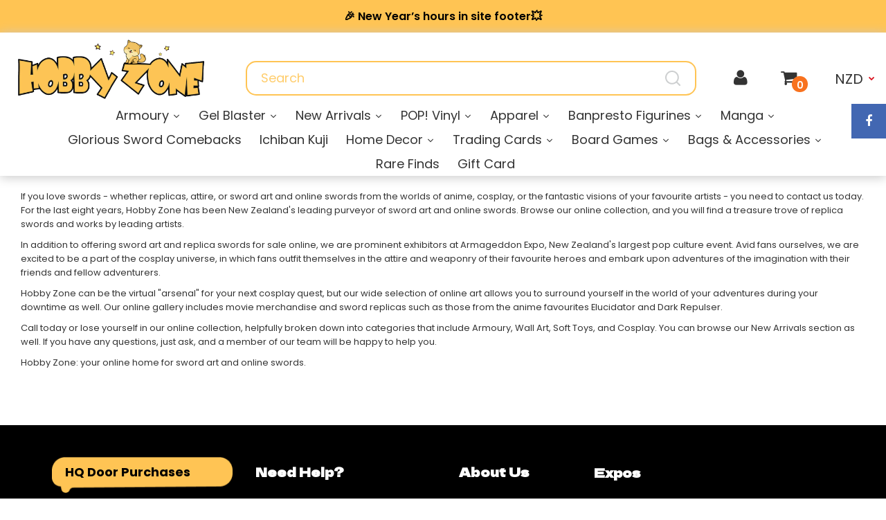

--- FILE ---
content_type: text/html; charset=utf-8
request_url: https://hobbyzone.co.nz/pages/sword-art-online
body_size: 53810
content:
<!DOCTYPE html>
<!--[if IE 7]><html lang="en" class="ie7 responsive"><![endif]-->
<!--[if IE 8]><html lang="en" class="ie8 responsive"><![endif]-->
<!--[if IE 9]><html lang="en" class="ie9 responsive"><![endif]-->
<!--[if !IE]><!--><html lang="en" class="responsive"><!--<![endif]--><style>
    .humm-price-info-widget, script[src*="humm-nz.com"] {
        display: none !important;
 
}

</style>

<head>


<!-- Google Tag Manager -->
<script>(function(w,d,s,l,i){w[l]=w[l]||[];w[l].push({'gtm.start':
new Date().getTime(),event:'gtm.js'});var f=d.getElementsByTagName(s)[0],
j=d.createElement(s),dl=l!='dataLayer'?'&l='+l:'';j.async=true;j.src=
'https://www.googletagmanager.com/gtm.js?id='+i+dl;f.parentNode.insertBefore(j,f);
})(window,document,'script','dataLayer','GTM-5HP8B82');</script>
<!-- End Google Tag Manager -->
  <meta charset="utf-8" />  
  <!--[if IE]><meta http-equiv='X-UA-Compatible' content='IE=edge,chrome=1' /><![endif]--><meta name="viewport" content="width=device-width, initial-scale=1, minimum-scale=1, maximum-scale=1" /><link rel="canonical" href="https://hobbyzone.co.nz/pages/sword-art-online" /><link rel="shortcut icon" href="//hobbyzone.co.nz/cdn/shop/t/29/assets/favicon.png?v=24799929484265187291716901122" type="image/x-icon" /><link rel="apple-touch-icon-precomposed" href="//hobbyzone.co.nz/cdn/shop/t/29/assets/iphone_icon.png?v=46331438098213548701716901150" /><link rel="apple-touch-icon-precomposed" sizes="114x114" href="//hobbyzone.co.nz/cdn/shop/t/29/assets/iphone_icon_retina.png?v=63181575617810235441716901151" /><link rel="apple-touch-icon-precomposed" sizes="72x72" href="//hobbyzone.co.nz/cdn/shop/t/29/assets/ipad_icon.png?v=156063807378486049781716901150" /><link rel="apple-touch-icon-precomposed" sizes="144x144" href="//hobbyzone.co.nz/cdn/shop/t/29/assets/ipad_icon_retina.png?v=175065132603969243211716901150" /><meta name="description" content="Call today or lose yourself in our online collection, helpfully broken down into categories that include Armoury, Wall Art, Soft Toys, and Cosplay. You can browse our New Arrivals section as well. If you have any questions, just ask, and a member of our team will be happy to help you." /><title>Sword Art Online | Hobby Zone</title><link href="//fonts.googleapis.com/css?family=Poppins:300italic,400italic,500italic,600italic,700italic,800italic,100,200,300,400,500,600,700,800&subset=cyrillic-ext,greek-ext,latin,latin-ext,cyrillic,greek,vietnamese" rel='stylesheet' type='text/css' /><!-- /snippets/social-meta-tags.liquid -->
<meta property="og:site_name" content="Hobby Zone">
<meta property="og:url" content="https://hobbyzone.co.nz/pages/sword-art-online">
<meta property="og:title" content="Sword Art Online">
<meta property="og:type" content="website">
<meta property="og:description" content="Call today or lose yourself in our online collection, helpfully broken down into categories that include Armoury, Wall Art, Soft Toys, and Cosplay. You can browse our New Arrivals section as well. If you have any questions, just ask, and a member of our team will be happy to help you.">


<meta name="twitter:site" content="@">
<meta name="twitter:card" content="summary_large_image">
<meta name="twitter:title" content="Sword Art Online">
<meta name="twitter:description" content="Call today or lose yourself in our online collection, helpfully broken down into categories that include Armoury, Wall Art, Soft Toys, and Cosplay. You can browse our New Arrivals section as well. If you have any questions, just ask, and a member of our team will be happy to help you.">
<link href="//hobbyzone.co.nz/cdn/shop/t/29/assets/rt.application.scss.css?v=41343155744143576281732812335" rel="stylesheet" type="text/css" media="all" /><link href="//hobbyzone.co.nz/cdn/shop/t/29/assets/rt.custom.scss.css?v=141679965286978280001767929852" rel="stylesheet" type="text/css" media="all" /><link href="//hobbyzone.co.nz/cdn/shop/t/29/assets/slick.css?v=176994084243141370111742896459" rel="stylesheet" type="text/css" media="all" /><link href="//hobbyzone.co.nz/cdn/shop/t/29/assets/custom_code.scss.css?v=58412045057501111941745818315" rel="stylesheet" type="text/css" media="all" /><script>
window.sidebar=!1,
window.template="page",
window.rtl=!1,
window.popup_mailchimp_expire=0,
window.popup_mailchimp_period=1,
window.popup_mailchimp_delay=200,
window.popup_mailchimp_close=0,
window.products={},window.product_image_zoom=2,
window.asset_url="//hobbyzone.co.nz/cdn/shop/t/29/assets/?v=9907",
window.swatch_color=true,
window.swatch_size=true,
window.shopping_cart_ajax=true,
window.contact_map_address="4/22 Polaris PlaceEast TamakiAuckland 2013New Zealand",
window.money_format="${{amount}}",
window.show_multiple_currencies=true,window.shopCurrency="NZD",
window.defaultCurrency="NZD",
window.cookieCurrency="",
window.jsonCurrency="${{amount}} NZD",
window.jsonMoney="${{amount}}",
window.formatCurrency="money_format",window.all_results_text="See all results",
window.megamenu_active=!1,
window.megamenu_hover=!1,
window.megamenu_responsive=!1,
window.megamenu_responsive_design="yes",
window.fixed_header="menu",
window.compare="1";
var theme = {
  apps: {
    details: "Details",
    buyNow: "Buy now",
  },
  strings: {
    addToCart: "Add to cart",
    soldOut: "Out of stock",
    unavailable: "Sorry, this product is unavailable. Please choose a different item.",
    inStock: "In stock",
    available: "Available: ",
    outStock: "Out of stock",
    sale: "Translation missing: en.products.general.sale",
    btn_select_options: "Select options",
    btn_add_to_cart: "Add to cart"
  },
  inventory: true,
  sale_percentages: null,
  asset_url: "\/\/hobbyzone.co.nz\/cdn\/shop\/t\/29\/assets\/?v=9907"
}
</script><script src="https://cdnjs.cloudflare.com/ajax/libs/jquery/2.1.4/jquery.min.js" type="text/javascript"></script><script src="//hobbyzone.co.nz/cdn/shop/t/29/assets/slick.min.js?v=71779134894361685811716901190" type="text/javascript"></script>
  
  <script>window.performance && window.performance.mark && window.performance.mark('shopify.content_for_header.start');</script><meta name="google-site-verification" content="ubGtWs8hpbWQFvVJTzDadp05xKryHawuhd1s_yLf__k">
<meta id="shopify-digital-wallet" name="shopify-digital-wallet" content="/10481380/digital_wallets/dialog">
<script async="async" src="/checkouts/internal/preloads.js?locale=en-NZ"></script>
<script id="shopify-features" type="application/json">{"accessToken":"2a2aa6374ba1f19e9330c717b7550355","betas":["rich-media-storefront-analytics"],"domain":"hobbyzone.co.nz","predictiveSearch":true,"shopId":10481380,"locale":"en"}</script>
<script>var Shopify = Shopify || {};
Shopify.shop = "hobby-zone-new-zealand.myshopify.com";
Shopify.locale = "en";
Shopify.currency = {"active":"NZD","rate":"1.0"};
Shopify.country = "NZ";
Shopify.theme = {"name":"Hobbyzone - swatch 28_5_24","id":142067957977,"schema_name":"Fastor","schema_version":"3.2.2","theme_store_id":null,"role":"main"};
Shopify.theme.handle = "null";
Shopify.theme.style = {"id":null,"handle":null};
Shopify.cdnHost = "hobbyzone.co.nz/cdn";
Shopify.routes = Shopify.routes || {};
Shopify.routes.root = "/";</script>
<script type="module">!function(o){(o.Shopify=o.Shopify||{}).modules=!0}(window);</script>
<script>!function(o){function n(){var o=[];function n(){o.push(Array.prototype.slice.apply(arguments))}return n.q=o,n}var t=o.Shopify=o.Shopify||{};t.loadFeatures=n(),t.autoloadFeatures=n()}(window);</script>
<script id="shop-js-analytics" type="application/json">{"pageType":"page"}</script>
<script defer="defer" async type="module" src="//hobbyzone.co.nz/cdn/shopifycloud/shop-js/modules/v2/client.init-shop-cart-sync_BdyHc3Nr.en.esm.js"></script>
<script defer="defer" async type="module" src="//hobbyzone.co.nz/cdn/shopifycloud/shop-js/modules/v2/chunk.common_Daul8nwZ.esm.js"></script>
<script type="module">
  await import("//hobbyzone.co.nz/cdn/shopifycloud/shop-js/modules/v2/client.init-shop-cart-sync_BdyHc3Nr.en.esm.js");
await import("//hobbyzone.co.nz/cdn/shopifycloud/shop-js/modules/v2/chunk.common_Daul8nwZ.esm.js");

  window.Shopify.SignInWithShop?.initShopCartSync?.({"fedCMEnabled":true,"windoidEnabled":true});

</script>
<script>(function() {
  var isLoaded = false;
  function asyncLoad() {
    if (isLoaded) return;
    isLoaded = true;
    var urls = ["\/\/social-login.oxiapps.com\/api\/init?vt=928348\u0026shop=hobby-zone-new-zealand.myshopify.com","https:\/\/cdn.nfcube.com\/instafeed-c435b4f21f4621cba660ce57b93c9f3a.js?shop=hobby-zone-new-zealand.myshopify.com","https:\/\/sdks.automizely.com\/conversions\/v1\/conversions.js?app_connection_id=db8da9c7c7e14bbab666703fad0b8882\u0026mapped_org_id=8d12507428e9757f9f9526661000f036_v1\u0026shop=hobby-zone-new-zealand.myshopify.com","https:\/\/static.klaviyo.com\/onsite\/js\/UtTVXZ\/klaviyo.js?company_id=UtTVXZ\u0026shop=hobby-zone-new-zealand.myshopify.com","https:\/\/cdn-widgetsrepository.yotpo.com\/v1\/loader\/Bz78dsWucMNjFOjiGwr13ex8jcpxQ6kWimomrPyP?shop=hobby-zone-new-zealand.myshopify.com","https:\/\/searchanise-ef84.kxcdn.com\/widgets\/shopify\/init.js?a=7Y4h5P5Y5p\u0026shop=hobby-zone-new-zealand.myshopify.com"];
    for (var i = 0; i < urls.length; i++) {
      var s = document.createElement('script');
      s.type = 'text/javascript';
      s.async = true;
      s.src = urls[i];
      var x = document.getElementsByTagName('script')[0];
      x.parentNode.insertBefore(s, x);
    }
  };
  if(window.attachEvent) {
    window.attachEvent('onload', asyncLoad);
  } else {
    window.addEventListener('load', asyncLoad, false);
  }
})();</script>
<script id="__st">var __st={"a":10481380,"offset":46800,"reqid":"19af1211-b50b-430a-ac08-f67315919134-1769025979","pageurl":"hobbyzone.co.nz\/pages\/sword-art-online","s":"pages-4789829660","u":"b59473daa3ab","p":"page","rtyp":"page","rid":4789829660};</script>
<script>window.ShopifyPaypalV4VisibilityTracking = true;</script>
<script id="captcha-bootstrap">!function(){'use strict';const t='contact',e='account',n='new_comment',o=[[t,t],['blogs',n],['comments',n],[t,'customer']],c=[[e,'customer_login'],[e,'guest_login'],[e,'recover_customer_password'],[e,'create_customer']],r=t=>t.map((([t,e])=>`form[action*='/${t}']:not([data-nocaptcha='true']) input[name='form_type'][value='${e}']`)).join(','),a=t=>()=>t?[...document.querySelectorAll(t)].map((t=>t.form)):[];function s(){const t=[...o],e=r(t);return a(e)}const i='password',u='form_key',d=['recaptcha-v3-token','g-recaptcha-response','h-captcha-response',i],f=()=>{try{return window.sessionStorage}catch{return}},m='__shopify_v',_=t=>t.elements[u];function p(t,e,n=!1){try{const o=window.sessionStorage,c=JSON.parse(o.getItem(e)),{data:r}=function(t){const{data:e,action:n}=t;return t[m]||n?{data:e,action:n}:{data:t,action:n}}(c);for(const[e,n]of Object.entries(r))t.elements[e]&&(t.elements[e].value=n);n&&o.removeItem(e)}catch(o){console.error('form repopulation failed',{error:o})}}const l='form_type',E='cptcha';function T(t){t.dataset[E]=!0}const w=window,h=w.document,L='Shopify',v='ce_forms',y='captcha';let A=!1;((t,e)=>{const n=(g='f06e6c50-85a8-45c8-87d0-21a2b65856fe',I='https://cdn.shopify.com/shopifycloud/storefront-forms-hcaptcha/ce_storefront_forms_captcha_hcaptcha.v1.5.2.iife.js',D={infoText:'Protected by hCaptcha',privacyText:'Privacy',termsText:'Terms'},(t,e,n)=>{const o=w[L][v],c=o.bindForm;if(c)return c(t,g,e,D).then(n);var r;o.q.push([[t,g,e,D],n]),r=I,A||(h.body.append(Object.assign(h.createElement('script'),{id:'captcha-provider',async:!0,src:r})),A=!0)});var g,I,D;w[L]=w[L]||{},w[L][v]=w[L][v]||{},w[L][v].q=[],w[L][y]=w[L][y]||{},w[L][y].protect=function(t,e){n(t,void 0,e),T(t)},Object.freeze(w[L][y]),function(t,e,n,w,h,L){const[v,y,A,g]=function(t,e,n){const i=e?o:[],u=t?c:[],d=[...i,...u],f=r(d),m=r(i),_=r(d.filter((([t,e])=>n.includes(e))));return[a(f),a(m),a(_),s()]}(w,h,L),I=t=>{const e=t.target;return e instanceof HTMLFormElement?e:e&&e.form},D=t=>v().includes(t);t.addEventListener('submit',(t=>{const e=I(t);if(!e)return;const n=D(e)&&!e.dataset.hcaptchaBound&&!e.dataset.recaptchaBound,o=_(e),c=g().includes(e)&&(!o||!o.value);(n||c)&&t.preventDefault(),c&&!n&&(function(t){try{if(!f())return;!function(t){const e=f();if(!e)return;const n=_(t);if(!n)return;const o=n.value;o&&e.removeItem(o)}(t);const e=Array.from(Array(32),(()=>Math.random().toString(36)[2])).join('');!function(t,e){_(t)||t.append(Object.assign(document.createElement('input'),{type:'hidden',name:u})),t.elements[u].value=e}(t,e),function(t,e){const n=f();if(!n)return;const o=[...t.querySelectorAll(`input[type='${i}']`)].map((({name:t})=>t)),c=[...d,...o],r={};for(const[a,s]of new FormData(t).entries())c.includes(a)||(r[a]=s);n.setItem(e,JSON.stringify({[m]:1,action:t.action,data:r}))}(t,e)}catch(e){console.error('failed to persist form',e)}}(e),e.submit())}));const S=(t,e)=>{t&&!t.dataset[E]&&(n(t,e.some((e=>e===t))),T(t))};for(const o of['focusin','change'])t.addEventListener(o,(t=>{const e=I(t);D(e)&&S(e,y())}));const B=e.get('form_key'),M=e.get(l),P=B&&M;t.addEventListener('DOMContentLoaded',(()=>{const t=y();if(P)for(const e of t)e.elements[l].value===M&&p(e,B);[...new Set([...A(),...v().filter((t=>'true'===t.dataset.shopifyCaptcha))])].forEach((e=>S(e,t)))}))}(h,new URLSearchParams(w.location.search),n,t,e,['guest_login'])})(!0,!0)}();</script>
<script integrity="sha256-4kQ18oKyAcykRKYeNunJcIwy7WH5gtpwJnB7kiuLZ1E=" data-source-attribution="shopify.loadfeatures" defer="defer" src="//hobbyzone.co.nz/cdn/shopifycloud/storefront/assets/storefront/load_feature-a0a9edcb.js" crossorigin="anonymous"></script>
<script data-source-attribution="shopify.dynamic_checkout.dynamic.init">var Shopify=Shopify||{};Shopify.PaymentButton=Shopify.PaymentButton||{isStorefrontPortableWallets:!0,init:function(){window.Shopify.PaymentButton.init=function(){};var t=document.createElement("script");t.src="https://hobbyzone.co.nz/cdn/shopifycloud/portable-wallets/latest/portable-wallets.en.js",t.type="module",document.head.appendChild(t)}};
</script>
<script data-source-attribution="shopify.dynamic_checkout.buyer_consent">
  function portableWalletsHideBuyerConsent(e){var t=document.getElementById("shopify-buyer-consent"),n=document.getElementById("shopify-subscription-policy-button");t&&n&&(t.classList.add("hidden"),t.setAttribute("aria-hidden","true"),n.removeEventListener("click",e))}function portableWalletsShowBuyerConsent(e){var t=document.getElementById("shopify-buyer-consent"),n=document.getElementById("shopify-subscription-policy-button");t&&n&&(t.classList.remove("hidden"),t.removeAttribute("aria-hidden"),n.addEventListener("click",e))}window.Shopify?.PaymentButton&&(window.Shopify.PaymentButton.hideBuyerConsent=portableWalletsHideBuyerConsent,window.Shopify.PaymentButton.showBuyerConsent=portableWalletsShowBuyerConsent);
</script>
<script data-source-attribution="shopify.dynamic_checkout.cart.bootstrap">document.addEventListener("DOMContentLoaded",(function(){function t(){return document.querySelector("shopify-accelerated-checkout-cart, shopify-accelerated-checkout")}if(t())Shopify.PaymentButton.init();else{new MutationObserver((function(e,n){t()&&(Shopify.PaymentButton.init(),n.disconnect())})).observe(document.body,{childList:!0,subtree:!0})}}));
</script>
<link id="shopify-accelerated-checkout-styles" rel="stylesheet" media="screen" href="https://hobbyzone.co.nz/cdn/shopifycloud/portable-wallets/latest/accelerated-checkout-backwards-compat.css" crossorigin="anonymous">
<style id="shopify-accelerated-checkout-cart">
        #shopify-buyer-consent {
  margin-top: 1em;
  display: inline-block;
  width: 100%;
}

#shopify-buyer-consent.hidden {
  display: none;
}

#shopify-subscription-policy-button {
  background: none;
  border: none;
  padding: 0;
  text-decoration: underline;
  font-size: inherit;
  cursor: pointer;
}

#shopify-subscription-policy-button::before {
  box-shadow: none;
}

      </style>

<script>window.performance && window.performance.mark && window.performance.mark('shopify.content_for_header.end');</script>

  <link rel="preconnect" href="https://fonts.googleapis.com">
  <link rel="preconnect" href="https://fonts.gstatic.com" crossorigin>
  <link href="https://fonts.googleapis.com/css2?family=Dela+Gothic+One&display=swap" rel="stylesheet">
  

<style>
.laybuy-paragraph {
  margin-top    : 2em;
  display       : -webkit-flex;
  display       : -ms-flexbox;
  display       : flex;
  flex-wrap     : wrap;
  align-items   : center;
  font-size     : 1rem;
  letter-spacing: .05rem;
  line-height   : 2em;
  color         : #000;
  text-transform: none;
}
.laybuy-paragraph .laybuy-logo-and-text {
  display: flex;
  align-items: center;
}
.laybuy-paragraph .laybuy-link-inner {
  text-decoration: unset;
  white-space: nowrap;
  padding-left: 5px;
}
@media (max-width: 450px) {
  .laybuy-paragraph {
    justify-content: center;
  }
}
.laybuy-paragraph > * {
  margin-right: 0.25em;
}
.laybuy-paragraph span.laybuy-money {
  font-weight: 600 !important;
}
.laybuy-paragraph img#laybuy-logo,
.laybuy-paragraph img#laybuy-logo.small,
.laybuy-paragraph img#laybuy-logo.medium {
  height: 21px;
}
.laybuy-paragraph img#laybuy-logo.large {
  height: 24px;
}
.laybuy-paragraph.hide {
  display: none;
}
.laybuy-paragraph .laybuy-text2,
.laybuy-paragraph .max-instalment-price {
    display: none;
}
.laybuy-paragraph.over .laybuy-text2,
.laybuy-paragraph.over .max-instalment-price {
    display: inline-block;
}
#laybuy-popup-wrapper {
  position: fixed;
  display : none;
  z-index : 999999999;
  left    : 0;
  top     : 0;
  right   : 0;
  bottom  : 0;
  overflow: auto;
}
#laybuy-popup-outer {
  display                : -webkit-flex;
  display                : -ms-flexbox;
  display                : flex;
  -webkit-justify-content: center;
  -ms-flex-pack          : center;
  justify-content        : center;
  -webkit-align-content  : center;
  -ms-flex-line-pack     : center;
  align-content          : center;
  -webkit-align-items    : center;
  -ms-flex-align         : center;
  align-items            : center;
  width                  : 100%;
  min-height             : 100%;
  background-color       : rgba(0, 0, 0, 0.3);
}
#laybuy-popup-inner {
  width        : 90vw;
  max-width    : 620px;
  height       : 482px;
  position     : relative;
  border-radius: 0.65em;
}
#laybuy-popup-inner > iframe {
  width     : 100%;
  height    : calc(100% + 3.2em);
  background: transparent;
  border    : 0;
}
@media screen and (max-width: 545px) {
  #laybuy-popup-inner {
    height: 800px;
    margin: 2em 0 0;
  }
}
</style><script type="text/javascript">
var LBConfigs = window.LBConfigs || {};
LBConfigs.product = {
    enable: 1,
    selector: '.laybuy_pay',
    inject: 0,
    inject_pos: 0,
    with_cent: 1,
    
    productData: null,
    variantID: null
};
LBConfigs.cart = {
    enable: 1,
    selector: '.laybuy-cart-container',
    inject: 0,
    inject_pos: 0,
    
};
LBConfigs.collection = {
    enable: 1,
    selector: '',
    inject: 0,
    inject_pos: 0,
    with_cent: 1,
    
    
};
LBConfigs.logo_class = {"cart": "small", "collection": "small", "product": "small"};
LBConfigs.onlinePopup = 1;
LBConfigs.style = {};
LBConfigs.icons = {
    showAll: 0,
    selector: '.site-footer .payment-icons',
    inject: 0,
    class: '',
};
LBConfigs.popup = {
    enable: 0,
    delay: 5000,
    position: 'side left'
};
LBConfigs.shop = {
    logo_html: '<img src="https://cdn.shopify.com/s/files/1/1048/1380/t/29/assets/laybuylogo_x21.png" id="laybuy-logo" alt="Laybuy" class="large">',
    currency: "NZD",
    texts: {
        "global": {
            "product_line_2": " with ",
            "product_line_3": " today & 5 weekly interest-free payments of ",
            "collection_line_2": " with ",
            "collection_line_3": " today & 5 weekly interest-free payments of ",
            "cart_line_2": " with ",
            "cart_line_3": " today & 5 weekly interest-free payments of ",
        },
        "standard": {
            "product_line_1": "or 6 weekly interest-free payments from ",
            "collection_line_1": "or 6 weekly interest-free payments from ",
            "cart_line_1": "or 6 weekly interest-free payments from ",
        },
        "over": {
            "product_line_1": "or from ",
            "collection_line_1": "or from ",
            "cart_line_1": "or from ",
        }
    }
};
LBConfigs.currencies = [
  {iso_code: 'AUD', symbol: '$', max: 120000 },
  {iso_code: 'NZD', symbol: '$', max: 150000 },
  {iso_code: 'GBP', symbol: '£', max: 72000 },
  {iso_code: 'USD', symbol: '$', max: 24000 }
];
(LBConfigs.init || function() {
    document.addEventListener('DOMContentLoaded', function() {
        let script = document.createElement('script');
        script.onload = function () {
            LaybuyHelper.run(window.LBConfigs)
        };
        script.src = '//hobbyzone.co.nz/cdn/shop/t/29/assets/laybuy-helper.js?v=26445335811068900361716901155';
        document.head.appendChild(script);
    })
})();
</script>
<script type="text/javascript">
(function e(){var e=document.createElement("script");e.type="text/javascript",e.async=true,e.src="//staticw2.yotpo.com/Bz78dsWucMNjFOjiGwr13ex8jcpxQ6kWimomrPyP/widget.js";var t=document.getElementsByTagName("script")[0];t.parentNode.insertBefore(e,t)})();
</script>
<!-- Meta Pixel Code -->
<script>
!function(f,b,e,v,n,t,s)
{if(f.fbq)return;n=f.fbq=function(){n.callMethod?
n.callMethod.apply(n,arguments):n.queue.push(arguments)};
if(!f._fbq)f._fbq=n;n.push=n;n.loaded=!0;n.version='2.0';
n.queue=[];t=b.createElement(e);t.async=!0;
t.src=v;s=b.getElementsByTagName(e)[0];
s.parentNode.insertBefore(t,s)}(window, document,'script',
'https://connect.facebook.net/en_US/fbevents.js');
fbq('init', '365614959365297');
fbq('track', 'PageView');
</script>
<noscript><img height="1" width="1" style="display:none"
src="https://www.facebook.com/tr?id=365614959365297&ev=PageView&noscript=1"
/></noscript>
<!-- End Meta Pixel Code -->
  <meta name="msvalidate.01" content="7A9C1F95D55187D1740D8D10DA0A2D77" />
  <meta name="google-site-verification" content="M1DCC58WXHY2jzuBYB6Y3tQNXEC7OG6PSGJ7w2qoKdM" />
  <meta name="yandex-verification" content="0090e117442b643d" />
 <!-- This Script is Maintained by Resurge Digital (https://www.resurgedigital.com.au/). Please Contact 1300 659 035 With Questions and Concerns -->
<!-- This Script is Maintained by Resurge Digital (https://www.resurgedigital.com.au/). Please Contact 1300 659 035 With Questions and Concerns -->
<!-- This Script is Maintained by Resurge Digital (https://www.resurgedigital.com.au/). Please Contact 1300 659 035 With Questions and Concerns -->
<script type="application/ld+json">
[
	{
	"@context": "https://schema.org",
	"@type": "WebSite",
	"@id" : "https://www.wikidata.org/wiki/Q484847",
	"additionalType": ["https://www.wikidata.org/wiki/Q5874968", "https://www.wikidata.org/wiki/Q131436", "https://www.wikidata.org/wiki/Q30913035", "https://www.wikidata.org/wiki/Q131265", "https://www.wikidata.org/wiki/Q1107"],
	"name" : "Hobby Zone",
	"alternateName" : ["Hobby Zone - Anime Merch Online | Anime Swords | Cosplay NZ | NZ Gel Blasters", "Anime NZ", "Anime New Zealand"],
	"url" : "https://hobbyzone.co.nz/",
	"disambiguatingDescription": "Buy pop culture toys and anime merch online. We stock an extensive range of cosplay props and costumes NZ, clothing, anime swords, gel blasters and more!",
	"description":"Hobby Zone - a new tactic in your quest for hand-forged gratification. Allow us to provide you with the anime swords and blades you crave - offering access to a premier collection of television, comic-inspired, and anime merch online.",
	"keywords" : [ "anime nz", "anime new zealand", "gel blasters NZ", "anime merch online", "anime swords", "anime merch", "cosplay nz", "swords nz", "gel blasters nz", "nz gel blasters", "pop vinyls nz", "anime merchandise", "toy swords", "costumes nz", "board games", "hand forged blades", "gel blasters", "samurai swords nz" ],
	"potentialAction": {
			"@type": "SearchAction",
			"target": {
				"@type": "EntryPoint",
				"urlTemplate": "https://hobbyzone.co.nz/pages/search-results-page?q={search_term_string}"
			},
			"query-input": "required name=search_term_string"
		}
	},
	{
	  "@context": "https://schema.org",
		"@type": "Organization",
	  "@id":"https://www.wikidata.org/wiki/Q43229",
		"additionalType": ["https://www.wikidata.org/wiki/Q5874968", "https://www.wikidata.org/wiki/Q131436", "https://www.wikidata.org/wiki/Q30913035", "https://www.wikidata.org/wiki/Q131265", "https://www.wikidata.org/wiki/Q1107"],
	  "name": "Hobby Zone",
		"alternateName" : ["Hobby Zone - Anime Merch Online | Anime Swords | Cosplay NZ | NZ Gel Blasters", "Anime NZ", "Anime New Zealand"],
	  "slogan" : "Your premier collection of anime, television, and comic-inspired products!",
	  "image": "https://cdn.shopify.com/s/files/1/1048/1380/files/HZ_Logo_755d6524-6669-4628-96e6-40a6e1e1e7a2.jpg?v=1642824842",
	  "url": "https://hobbyzone.co.nz/",
	  "logo": "https://cdn.shopify.com/s/files/1/1048/1380/t/19/assets/logo.png?v=13975310291529859916",
	  "knowsLanguage" : "en-NZ",
	  "address" : [
			{
				"@type" : "PostalAddress",
				"@id" : "https://www.wikidata.org/wiki/Q5329480",
				"additionalType" : [ "http://www.productontology.org/doc/East_Tāmaki" ],
				"addressCountry" : "New Zealand",
				"addressLocality" : "East Tamaki",
				"addressRegion" : "Auckland",
				"postalCode" : "2013",
				"streetAddress" : "4/22 Polaris Place"
			},
			{
				"@type" : "PostalAddress",
				"@id" : "https://www.wikidata.org/wiki/Q1461374",
				"additionalType" : [ "http://www.productontology.org/doc/Mount_Wellington,_New_Zealand" ],
				"addressCountry" : "New Zealand",
				"addressLocality" : "Mount Wellington",
				"addressRegion" : "Auckland",
				"postalCode" : "1060",
				"streetAddress" : "Shop S001, 286 Mount Wellington Highway"
			},
			{
				"@type" : "PostalAddress",
				"@id" : "https://www.wikidata.org/wiki/Q212289",
				"additionalType" : [ "http://www.productontology.org/doc/Palmerston_North" ],
				"addressCountry" : "New Zealand",
				"addressLocality" : "Palmerston North",
				"addressRegion" : "Palmerston North",
				"postalCode" : "4410",
				"streetAddress" : "The Plaza Shopping Centre, 75 Fitzherbert Avenue"
			},
			{
				"@type" : "PostalAddress",
				"@id" : "https://www.wikidata.org/wiki/Q23661",
				"additionalType" : [ "http://www.productontology.org/doc/Wellington" ],
				"addressCountry" : "New Zealand",
				"addressLocality" : "Te Aro",
				"addressRegion" : "Wellington",
				"postalCode" : "6011",
				"streetAddress" : "130 Cuba Street"
			}
		],
	  "contactPoint": [
	    {
	    "@type": "ContactPoint",
	    "telephone" : "063550877",
	    "email": "sales@hobbyzone.co.nz",
	    "contactType": "Hobby Zone East Tamaki",
	    "areaServed":{
				"@type":"country",
				"@id":"https://www.wikidata.org/wiki/Q664",
				"name":"New Zealand"
	      }
	    },
			{
	    "@type": "ContactPoint",
	    "telephone" : "095730228",
	    "email": "sales@hobbyzone.co.nz",
	    "contactType": "Hobby Zone Sylvia Park",
	    "areaServed":{
				"@type":"City",
				"@id":"https://www.wikidata.org/wiki/Q5329480",
				"name":"Mount Wellington"
	      }
	    },
			{
	    "@type": "ContactPoint",
	    "telephone" : "063550877",
	    "email": "sales@hobbyzone.co.nz",
	    "contactType": "Hobby Zone Palmerston North",
	    "areaServed":{
				"@type":"City",
				"@id":"https://www.wikidata.org/wiki/Q212289",
				"name":"Palmerston North"
	      }
	    },
			{
	    "@type": "ContactPoint",
	    "telephone" : "063550877",
	    "email": "sales@hobbyzone.co.nz",
	    "contactType": "Hobby Zone Wellington",
	    "areaServed":{
				"@type":"City",
				"@id":"https://www.wikidata.org/wiki/Q23661",
				"name":"Wellington"
	      }
	    }
	  ],
	  "areaServed" : [
			{
				"@type":"Country",
				"@id":"https://www.wikidata.org/wiki/Q664",
				"additionalType" : [ "http://www.productontology.org/doc/New_Zealand" ],
				"name":"New Zealand"
			},
			{
			"@type" : "AdministrativeArea",
			"@id" : "https://www.wikidata.org/wiki/Q5329480",
			"additionalType" : [ "http://www.productontology.org/doc/East_Tāmaki" ],
			"name" : "East Tamaki, Auckland, New Zealand"
			},
			{
			"@type" : "AdministrativeArea",
			"@id" : "https://www.wikidata.org/wiki/Q1461374",
			"additionalType" : [ "http://www.productontology.org/doc/Mount_Wellington,_New_Zealand" ],
			"name" : "Mount Wellington, Auckland, New Zealand"
			},
			{
			"@type" : "AdministrativeArea",
			"@id" : "https://www.wikidata.org/wiki/Q212289",
			"additionalType" : [ "http://www.productontology.org/doc/Palmerston_North" ],
			"name" : "Palmerston North, Palmerston North, New Zealand"
	    },
	    {
	    "@type" : "AdministrativeArea",
	    "@id" : "https://www.wikidata.org/wiki/Q23661",
	    "additionalType" : [ "http://www.productontology.org/doc/Wellington" ],
	    "name" : "Te Aro, Wellington, New Zealand"
	    },
	    {
	    "@type" : "AdministrativeArea",
	    "@id" : "https://www.wikidata.org/wiki/Q37100",
	    "additionalType" : [ "http://www.productontology.org/doc/Auckland" ],
	    "name" : "Auckland, Australia"
	    },
	    {
	    "@type" : "AdministrativeArea",
	    "@id" : "https://www.wikidata.org/wiki/Q79990",
	    "additionalType" : [ "http://www.productontology.org/doc/Christchurch" ],
	    "name" : "Christchurch, New Zealand"
	    },
	    {
	    "@type" : "AdministrativeArea",
	    "@id" : "https://www.wikidata.org/wiki/Q37100",
	    "additionalType" : [ "http://www.productontology.org/doc/Auckland" ],
	    "name" : "Auckland, New Zealand"
	    }
	   ],
		 "sameAs": [
	     "https://www.facebook.com/Hobbyz",
	     "https://www.instagram.com/hobbyz_nz/"
	   ],
		 "description":"Hobby Zone - a new tactic in your quest for hand-forged gratification. Allow us to provide you with the anime swords and blades you crave - offering access to a premier collection of television, comic-inspired, and anime merch online.",
		 "knowsAbout" : [ "anime nz", "anime nz", "gel blasters NZ", "anime merch online", "anime swords", "anime merch", "cosplay nz", "swords nz", "gel blasters nz", "nz gel blasters", "pop vinyls nz", "anime merchandise", "toy swords", "costumes nz", "board games", "hand forged blades", "gel blasters", "samurai swords nz" ],
	  "potentialAction" :
	    {
	      "name" : "Shop anime, tv and pop culture merch with Hobby Zone NZ!",
	      "description" : "For the best range of hobby, toy, pop culture merch, browse the entire range from your favourite IPs online at Hobby Zone and visit us in-store at one of our four locations across NZ for the latest in everything geeky, cool and fun!",
	      "url" :"https://hobbyzone.co.nz/"
	    }
		},
		{
		  "@context": "https://schema.org",
		  "@type": "HobbyShop",
			"@id" : "https://www.wikidata.org/wiki/Q24649023",
			"additionalType": ["https://www.wikidata.org/wiki/Q5874968", "https://www.wikidata.org/wiki/Q131436", "https://www.wikidata.org/wiki/Q30913035", "https://www.wikidata.org/wiki/Q131265", "https://www.wikidata.org/wiki/Q1107"],
			"name" : "Hobby Zone - Anime NZ",
			"alternateName" : ["Hobby Zone - Anime Merch Online | Anime Swords | Cosplay NZ | NZ Gel Blasters", "Anime NZ", "Anime New Zealand"],
			"url" : "https://hobbyzone.co.nz/",
			"slogan" : "Your premier collection of anime, television, and comic-inspired products!",
		  "image": "https://cdn.shopify.com/s/files/1/1048/1380/files/HZ_Logo_755d6524-6669-4628-96e6-40a6e1e1e7a2.jpg?v=1642824842",
		  "logo": "https://cdn.shopify.com/s/files/1/1048/1380/t/19/assets/logo.png?v=13975310291529859916",
		  "knowsLanguage" : ["en-NZ"],
		  "currenciesAccepted" : "NZD",
		  "paymentAccepted":["Credit Card", "PayPal", "AfterPay", "ZipPay", "MasterCard", "Visa", "humm", "Google Pay", "POLi", "Apple Pay"],
		  "priceRange": "$",
			"address" : [
				{
					"@type" : "PostalAddress",
					"@id" : "https://www.wikidata.org/wiki/Q5329480",
					"additionalType" : [ "http://www.productontology.org/doc/East_Tāmaki" ],
					"addressCountry" : "New Zealand",
					"addressLocality" : "East Tamaki",
					"addressRegion" : "Auckland",
					"postalCode" : "2013",
					"streetAddress" : "4/22 Polaris Place"
				},
				{
					"@type" : "PostalAddress",
					"@id" : "https://www.wikidata.org/wiki/Q1461374",
					"additionalType" : [ "http://www.productontology.org/doc/Mount_Wellington,_New_Zealand" ],
					"addressCountry" : "New Zealand",
					"addressLocality" : "Mount Wellington",
					"addressRegion" : "Auckland",
					"postalCode" : "1060",
					"streetAddress" : "Shop S001, 286 Mount Wellington Highway"
				},
				{
					"@type" : "PostalAddress",
					"@id" : "https://www.wikidata.org/wiki/Q212289",
					"additionalType" : [ "http://www.productontology.org/doc/Palmerston_North" ],
					"addressCountry" : "New Zealand",
					"addressLocality" : "Palmerston North",
					"addressRegion" : "Palmerston North",
					"postalCode" : "4410",
					"streetAddress" : "The Plaza Shopping Centre, 75 Fitzherbert Avenue"
				},
				{
					"@type" : "PostalAddress",
					"@id" : "https://www.wikidata.org/wiki/Q23661",
					"additionalType" : [ "http://www.productontology.org/doc/Wellington" ],
					"addressCountry" : "New Zealand",
					"addressLocality" : "Te Aro",
					"addressRegion" : "Wellington",
					"postalCode" : "6011",
					"streetAddress" : "130 Cuba Street"
				}
			],
			"geo": {
	 			"@type": "GeoCoordinates",
	 			"latitude": -36.8597592,
	 			"longitude": 174.3238532
 			},
		  "telephone": "063550877",
			"contactPoint": [
		    {
		    "@type": "ContactPoint",
		    "telephone" : "063550877",
		    "email": "sales@hobbyzone.co.nz",
		    "contactType": "Hobby Zone East Tamaki",
		    "areaServed":{
					"@type":"country",
					"@id":"https://www.wikidata.org/wiki/Q664",
					"name":"New Zealand"
		      }
		    },
				{
		    "@type": "ContactPoint",
		    "telephone" : "095730228",
		    "email": "sales@hobbyzone.co.nz",
		    "contactType": "Hobby Zone Sylvia Park",
		    "areaServed":{
					"@type":"city",
					"@id":"https://www.wikidata.org/wiki/Q5329480",
					"name":"Mount Wellington"
		      }
		    },
				{
		    "@type": "ContactPoint",
		    "telephone" : "063550877",
		    "email": "sales@hobbyzone.co.nz",
		    "contactType": "Hobby Zone Palmerston North",
		    "areaServed":{
					"@type":"city",
					"@id":"https://www.wikidata.org/wiki/Q212289",
					"name":"Palmerston North"
		      }
		    },
				{
		    "@type": "ContactPoint",
		    "telephone" : "063550877",
		    "email": "sales@hobbyzone.co.nz",
		    "contactType": "Hobby Zone Wellington",
		    "areaServed":{
					"@type":"city",
					"@id":"https://www.wikidata.org/wiki/Q23661",
					"name":"Wellington"
		      }
		    }
		  ],
		  "areaServed" : [
				{
					"@type":"Country",
					"@id":"https://www.wikidata.org/wiki/Q664",
					"additionalType" : [ "http://www.productontology.org/doc/New_Zealand" ],
					"name":"New Zealand"
				},
				{
				"@type" : "AdministrativeArea",
				"@id" : "https://www.wikidata.org/wiki/Q5329480",
				"additionalType" : [ "http://www.productontology.org/doc/East_Tāmaki" ],
				"name" : "East Tamaki, Auckland, New Zealand"
				},
				{
				"@type" : "AdministrativeArea",
				"@id" : "https://www.wikidata.org/wiki/Q1461374",
				"additionalType" : [ "http://www.productontology.org/doc/Mount_Wellington,_New_Zealand" ],
				"name" : "Mount Wellington, Auckland, New Zealand"
				},
				{
				"@type" : "AdministrativeArea",
				"@id" : "https://www.wikidata.org/wiki/Q212289",
				"additionalType" : [ "http://www.productontology.org/doc/Palmerston_North" ],
				"name" : "Palmerston North, Palmerston North, New Zealand"
		    },
		    {
		    "@type" : "AdministrativeArea",
		    "@id" : "https://www.wikidata.org/wiki/Q23661",
		    "additionalType" : [ "http://www.productontology.org/doc/Wellington" ],
		    "name" : "Te Aro, Wellington, New Zealand"
		    },
		    {
		    "@type" : "AdministrativeArea",
		    "@id" : "https://www.wikidata.org/wiki/Q37100",
		    "additionalType" : [ "http://www.productontology.org/doc/Auckland" ],
		    "name" : "Auckland, Australia"
		    },
		    {
		    "@type" : "AdministrativeArea",
		    "@id" : "https://www.wikidata.org/wiki/Q79990",
		    "additionalType" : [ "http://www.productontology.org/doc/Christchurch" ],
		    "name" : "Christchurch, New Zealand"
		    },
		    {
		    "@type" : "AdministrativeArea",
		    "@id" : "https://www.wikidata.org/wiki/Q37100",
		    "additionalType" : [ "http://www.productontology.org/doc/Auckland" ],
		    "name" : "Auckland, New Zealand"
		    }
		   ],
			 "sameAs": [
		     "https://www.facebook.com/Hobbyz",
		     "https://www.instagram.com/hobbyz_nz/"
		   ],
			 "description": "Hobby Zone - a new tactic in your quest for hand-forged gratification. Allow us to provide you with the anime swords and blades you crave - offering access to a premier collection of television, comic-inspired, and anime merch online.",
			 "knowsAbout" : [
		 		{
		 			"@type" : "WebPage",
		 			"url" : "https://hobbyzone.co.nz/collections/swords-1",
		 			"name" : "Anime Swords"
		 		},
		 		{
		 			"@type" : "WebPage",
		 			"url" : "https://hobbyzone.co.nz/collections/gel-ball-blasters",
		 			"name" : "Gel Blasters NZ"
		 		},
		 		{
		 			"@type" : "WebPage",
		 			"url" : "https://hobbyzone.co.nz/collections/board-games",
		 			"name" : "Board Games NZ"
		 		},
		 		{
		 			"@type" : "WebPage",
		 			"url" : "https://hobbyzone.co.nz/collections/pop-vinyl",
		 			"name" : "Pop Vinyls NZ"
		 		},
		 		{
		 			"@type" : "WebPage",
		 			"url" : "https://hobbyzone.co.nz/collections/costume",
		 			"name" : "Costumes NZ"
		 		},
		 		{
		 			"@type" : "WebPage",
		 			"url" : "https://hobbyzone.co.nz/pages/contact-us",
		 			"name" : "Contact Us"
		 		}
		 	],
			 "potentialAction" :
	 	    {
	 	      "name" : "Shop anime, tv and pop culture merch with Hobby Zone NZ!",
	 	      "description" : "For the best range of hobby, toy, pop culture merch, browse the entire range from your favourite IPs online at Hobby Zone and visit us in-store at one of our four locations across NZ for the latest in everything geeky, cool and fun!",
	 	      "url" :"https://hobbyzone.co.nz/"
	 	    },
		  "openingHoursSpecification" : {
		      "@type" : "OpeningHoursSpecification",
		      "dayOfWeek" : [ "Monday", "Tuesday", "Wednesday", "Thursday", "Friday" ],
		      "opens" : "09:00",
		      "closes" : "16:00"
		  }
		}
]
</script>
<script>
  $(window).load(function() {
    var vars = [], hash;
    var hashes = window.location.href.slice(window.location.href.indexOf('?') + 1).split('&');
    for(var i = 0; i < hashes.length; i++)
    {
        hash = hashes[i].split('=');
        vars.push(hash[0]);
        vars[hash[0]] = hash[1];
    }
    console.log("VARS");
    console.log(vars);
    console.log("VARS END");
    if(Array.isArray(vars)){
      console.log("isvars");
      if(vars.hasOwnProperty("contact[tags]")){
        console.log("contact[tags] exists");
        $('.email_received_message.mobile').show();
        $('.footer.mobile').show();
        $('#footer .newsletter').hide();
        $('html, body').animate({
          scrollTop: $(document).height()
        },"slow");
      };
      if(vars.hasOwnProperty("contact%5Btags%5D")){
        console.log("contact%5Btags%5D exists");
        $('.email_received_message.mobile').show();
        $('.footer.mobile').show();
        $('#footer .newsletter').hide();
        $('html, body').animate({
          scrollTop: $(document).height()
        },"slow");
      };
    }
  });
</script>
<!-- LocalBusiness Structured Data Ends --> 
  
<!-- BEGIN app block: shopify://apps/pumper-bundles/blocks/app-embed/0856870d-2aca-4b1e-a662-cf1797f61270 --><meta name="format-detection" content="telephone=no">



<!-- END app block --><!-- BEGIN app block: shopify://apps/frequently-bought/blocks/app-embed-block/b1a8cbea-c844-4842-9529-7c62dbab1b1f --><script>
    window.codeblackbelt = window.codeblackbelt || {};
    window.codeblackbelt.shop = window.codeblackbelt.shop || 'hobby-zone-new-zealand.myshopify.com';
    </script><script src="//cdn.codeblackbelt.com/widgets/frequently-bought-together/bootstrap.min.js?version=2026012209+1300" async></script>
 <!-- END app block --><!-- BEGIN app block: shopify://apps/dr-free-gift/blocks/instant-load/5942fed7-47f4-451f-a42f-9077b6214264 --><!-- For self-installation -->
<script>(() => {const installerKey = 'docapp-free-gift-auto-install'; const urlParams = new URLSearchParams(window.location.search); if (urlParams.get(installerKey)) {window.sessionStorage.setItem(installerKey, JSON.stringify({integrationId: urlParams.get('docapp-integration-id'), divClass: urlParams.get('docapp-install-class'), check: urlParams.get('docapp-check')}));}})();</script>
<script>(() => {const previewKey = 'docapp-free-gift-test'; const urlParams = new URLSearchParams(window.location.search); if (urlParams.get(previewKey)) {window.sessionStorage.setItem(previewKey, JSON.stringify({active: true, integrationId: urlParams.get('docapp-free-gift-inst-test')}));}})();</script>
<script>window.freeGiftCartUpsellProAppBlock = true;</script>

<!-- App speed-up -->
<script id="docapp-cart">window.docappCart = {"note":null,"attributes":{},"original_total_price":0,"total_price":0,"total_discount":0,"total_weight":0.0,"item_count":0,"items":[],"requires_shipping":false,"currency":"NZD","items_subtotal_price":0,"cart_level_discount_applications":[],"checkout_charge_amount":0}; window.docappCart.currency = "NZD"; window.docappCart.shop_currency = "NZD";</script>
<script id="docapp-free-item-speedup">
    (() => { if (window.freeGiftCartUpsellProAppLoaded) return; let script = document.createElement('script'); script.src = "https://d2fk970j0emtue.cloudfront.net/shop/js/free-gift-cart-upsell-pro.min.js?shop=hobby-zone-new-zealand.myshopify.com"; document.getElementById('docapp-free-item-speedup').after(script); })();
</script>

<!-- END app block --><!-- BEGIN app block: shopify://apps/dr-stacked-discounts/blocks/instant-load/f428e1ae-8a34-4767-8189-f8339f3ab12b --><!-- For self-installation -->
<script>(() => {const installerKey = 'docapp-discount-auto-install'; const urlParams = new URLSearchParams(window.location.search); if (urlParams.get(installerKey)) {window.sessionStorage.setItem(installerKey, JSON.stringify({integrationId: urlParams.get('docapp-integration-id'), divClass: urlParams.get('docapp-install-class'), check: urlParams.get('docapp-check')}));}})();</script>
<script>(() => {const previewKey = 'docapp-discount-test'; const urlParams = new URLSearchParams(window.location.search); if (urlParams.get(previewKey)) {window.sessionStorage.setItem(previewKey, JSON.stringify({active: true, integrationId: urlParams.get('docapp-discount-inst-test')}));}})();</script>
<script>window.discountOnCartProAppBlock = true;</script>

<!-- App speed-up -->
<script id="docapp-discount-speedup">
    (() => { if (window.discountOnCartProAppLoaded) return; let script = document.createElement('script'); script.src = "https://d9fvwtvqz2fm1.cloudfront.net/shop/js/discount-on-cart-pro.min.js?shop=hobby-zone-new-zealand.myshopify.com"; document.getElementById('docapp-discount-speedup').after(script); })();
</script>


<!-- END app block --><script src="https://cdn.shopify.com/extensions/019bdd7a-c110-7969-8f1c-937dfc03ea8a/smile-io-272/assets/smile-loader.js" type="text/javascript" defer="defer"></script>
<meta property="og:image" content="https://cdn.shopify.com/s/files/1/1048/1380/files/Dog_logo_e9982bc9-ba85-403e-9d52-6c92e770961e.png?height=628&pad_color=ffffff&v=1692595817&width=1200" />
<meta property="og:image:secure_url" content="https://cdn.shopify.com/s/files/1/1048/1380/files/Dog_logo_e9982bc9-ba85-403e-9d52-6c92e770961e.png?height=628&pad_color=ffffff&v=1692595817&width=1200" />
<meta property="og:image:width" content="1200" />
<meta property="og:image:height" content="628" />
<link href="https://monorail-edge.shopifysvc.com" rel="dns-prefetch">
<script>(function(){if ("sendBeacon" in navigator && "performance" in window) {try {var session_token_from_headers = performance.getEntriesByType('navigation')[0].serverTiming.find(x => x.name == '_s').description;} catch {var session_token_from_headers = undefined;}var session_cookie_matches = document.cookie.match(/_shopify_s=([^;]*)/);var session_token_from_cookie = session_cookie_matches && session_cookie_matches.length === 2 ? session_cookie_matches[1] : "";var session_token = session_token_from_headers || session_token_from_cookie || "";function handle_abandonment_event(e) {var entries = performance.getEntries().filter(function(entry) {return /monorail-edge.shopifysvc.com/.test(entry.name);});if (!window.abandonment_tracked && entries.length === 0) {window.abandonment_tracked = true;var currentMs = Date.now();var navigation_start = performance.timing.navigationStart;var payload = {shop_id: 10481380,url: window.location.href,navigation_start,duration: currentMs - navigation_start,session_token,page_type: "page"};window.navigator.sendBeacon("https://monorail-edge.shopifysvc.com/v1/produce", JSON.stringify({schema_id: "online_store_buyer_site_abandonment/1.1",payload: payload,metadata: {event_created_at_ms: currentMs,event_sent_at_ms: currentMs}}));}}window.addEventListener('pagehide', handle_abandonment_event);}}());</script>
<script id="web-pixels-manager-setup">(function e(e,d,r,n,o){if(void 0===o&&(o={}),!Boolean(null===(a=null===(i=window.Shopify)||void 0===i?void 0:i.analytics)||void 0===a?void 0:a.replayQueue)){var i,a;window.Shopify=window.Shopify||{};var t=window.Shopify;t.analytics=t.analytics||{};var s=t.analytics;s.replayQueue=[],s.publish=function(e,d,r){return s.replayQueue.push([e,d,r]),!0};try{self.performance.mark("wpm:start")}catch(e){}var l=function(){var e={modern:/Edge?\/(1{2}[4-9]|1[2-9]\d|[2-9]\d{2}|\d{4,})\.\d+(\.\d+|)|Firefox\/(1{2}[4-9]|1[2-9]\d|[2-9]\d{2}|\d{4,})\.\d+(\.\d+|)|Chrom(ium|e)\/(9{2}|\d{3,})\.\d+(\.\d+|)|(Maci|X1{2}).+ Version\/(15\.\d+|(1[6-9]|[2-9]\d|\d{3,})\.\d+)([,.]\d+|)( \(\w+\)|)( Mobile\/\w+|) Safari\/|Chrome.+OPR\/(9{2}|\d{3,})\.\d+\.\d+|(CPU[ +]OS|iPhone[ +]OS|CPU[ +]iPhone|CPU IPhone OS|CPU iPad OS)[ +]+(15[._]\d+|(1[6-9]|[2-9]\d|\d{3,})[._]\d+)([._]\d+|)|Android:?[ /-](13[3-9]|1[4-9]\d|[2-9]\d{2}|\d{4,})(\.\d+|)(\.\d+|)|Android.+Firefox\/(13[5-9]|1[4-9]\d|[2-9]\d{2}|\d{4,})\.\d+(\.\d+|)|Android.+Chrom(ium|e)\/(13[3-9]|1[4-9]\d|[2-9]\d{2}|\d{4,})\.\d+(\.\d+|)|SamsungBrowser\/([2-9]\d|\d{3,})\.\d+/,legacy:/Edge?\/(1[6-9]|[2-9]\d|\d{3,})\.\d+(\.\d+|)|Firefox\/(5[4-9]|[6-9]\d|\d{3,})\.\d+(\.\d+|)|Chrom(ium|e)\/(5[1-9]|[6-9]\d|\d{3,})\.\d+(\.\d+|)([\d.]+$|.*Safari\/(?![\d.]+ Edge\/[\d.]+$))|(Maci|X1{2}).+ Version\/(10\.\d+|(1[1-9]|[2-9]\d|\d{3,})\.\d+)([,.]\d+|)( \(\w+\)|)( Mobile\/\w+|) Safari\/|Chrome.+OPR\/(3[89]|[4-9]\d|\d{3,})\.\d+\.\d+|(CPU[ +]OS|iPhone[ +]OS|CPU[ +]iPhone|CPU IPhone OS|CPU iPad OS)[ +]+(10[._]\d+|(1[1-9]|[2-9]\d|\d{3,})[._]\d+)([._]\d+|)|Android:?[ /-](13[3-9]|1[4-9]\d|[2-9]\d{2}|\d{4,})(\.\d+|)(\.\d+|)|Mobile Safari.+OPR\/([89]\d|\d{3,})\.\d+\.\d+|Android.+Firefox\/(13[5-9]|1[4-9]\d|[2-9]\d{2}|\d{4,})\.\d+(\.\d+|)|Android.+Chrom(ium|e)\/(13[3-9]|1[4-9]\d|[2-9]\d{2}|\d{4,})\.\d+(\.\d+|)|Android.+(UC? ?Browser|UCWEB|U3)[ /]?(15\.([5-9]|\d{2,})|(1[6-9]|[2-9]\d|\d{3,})\.\d+)\.\d+|SamsungBrowser\/(5\.\d+|([6-9]|\d{2,})\.\d+)|Android.+MQ{2}Browser\/(14(\.(9|\d{2,})|)|(1[5-9]|[2-9]\d|\d{3,})(\.\d+|))(\.\d+|)|K[Aa][Ii]OS\/(3\.\d+|([4-9]|\d{2,})\.\d+)(\.\d+|)/},d=e.modern,r=e.legacy,n=navigator.userAgent;return n.match(d)?"modern":n.match(r)?"legacy":"unknown"}(),u="modern"===l?"modern":"legacy",c=(null!=n?n:{modern:"",legacy:""})[u],f=function(e){return[e.baseUrl,"/wpm","/b",e.hashVersion,"modern"===e.buildTarget?"m":"l",".js"].join("")}({baseUrl:d,hashVersion:r,buildTarget:u}),m=function(e){var d=e.version,r=e.bundleTarget,n=e.surface,o=e.pageUrl,i=e.monorailEndpoint;return{emit:function(e){var a=e.status,t=e.errorMsg,s=(new Date).getTime(),l=JSON.stringify({metadata:{event_sent_at_ms:s},events:[{schema_id:"web_pixels_manager_load/3.1",payload:{version:d,bundle_target:r,page_url:o,status:a,surface:n,error_msg:t},metadata:{event_created_at_ms:s}}]});if(!i)return console&&console.warn&&console.warn("[Web Pixels Manager] No Monorail endpoint provided, skipping logging."),!1;try{return self.navigator.sendBeacon.bind(self.navigator)(i,l)}catch(e){}var u=new XMLHttpRequest;try{return u.open("POST",i,!0),u.setRequestHeader("Content-Type","text/plain"),u.send(l),!0}catch(e){return console&&console.warn&&console.warn("[Web Pixels Manager] Got an unhandled error while logging to Monorail."),!1}}}}({version:r,bundleTarget:l,surface:e.surface,pageUrl:self.location.href,monorailEndpoint:e.monorailEndpoint});try{o.browserTarget=l,function(e){var d=e.src,r=e.async,n=void 0===r||r,o=e.onload,i=e.onerror,a=e.sri,t=e.scriptDataAttributes,s=void 0===t?{}:t,l=document.createElement("script"),u=document.querySelector("head"),c=document.querySelector("body");if(l.async=n,l.src=d,a&&(l.integrity=a,l.crossOrigin="anonymous"),s)for(var f in s)if(Object.prototype.hasOwnProperty.call(s,f))try{l.dataset[f]=s[f]}catch(e){}if(o&&l.addEventListener("load",o),i&&l.addEventListener("error",i),u)u.appendChild(l);else{if(!c)throw new Error("Did not find a head or body element to append the script");c.appendChild(l)}}({src:f,async:!0,onload:function(){if(!function(){var e,d;return Boolean(null===(d=null===(e=window.Shopify)||void 0===e?void 0:e.analytics)||void 0===d?void 0:d.initialized)}()){var d=window.webPixelsManager.init(e)||void 0;if(d){var r=window.Shopify.analytics;r.replayQueue.forEach((function(e){var r=e[0],n=e[1],o=e[2];d.publishCustomEvent(r,n,o)})),r.replayQueue=[],r.publish=d.publishCustomEvent,r.visitor=d.visitor,r.initialized=!0}}},onerror:function(){return m.emit({status:"failed",errorMsg:"".concat(f," has failed to load")})},sri:function(e){var d=/^sha384-[A-Za-z0-9+/=]+$/;return"string"==typeof e&&d.test(e)}(c)?c:"",scriptDataAttributes:o}),m.emit({status:"loading"})}catch(e){m.emit({status:"failed",errorMsg:(null==e?void 0:e.message)||"Unknown error"})}}})({shopId: 10481380,storefrontBaseUrl: "https://hobbyzone.co.nz",extensionsBaseUrl: "https://extensions.shopifycdn.com/cdn/shopifycloud/web-pixels-manager",monorailEndpoint: "https://monorail-edge.shopifysvc.com/unstable/produce_batch",surface: "storefront-renderer",enabledBetaFlags: ["2dca8a86"],webPixelsConfigList: [{"id":"1357021401","configuration":"{\"config\":\"{\\\"google_tag_ids\\\":[\\\"G-YEVJYTN9BD\\\",\\\"GT-PH3W8WXN\\\"],\\\"target_country\\\":\\\"NZ\\\",\\\"gtag_events\\\":[{\\\"type\\\":\\\"begin_checkout\\\",\\\"action_label\\\":\\\"G-YEVJYTN9BD\\\"},{\\\"type\\\":\\\"search\\\",\\\"action_label\\\":\\\"G-YEVJYTN9BD\\\"},{\\\"type\\\":\\\"view_item\\\",\\\"action_label\\\":[\\\"G-YEVJYTN9BD\\\",\\\"MC-LT72CBSP2E\\\"]},{\\\"type\\\":\\\"purchase\\\",\\\"action_label\\\":[\\\"G-YEVJYTN9BD\\\",\\\"AW-17545577855\\\/UfJ-CLTX0dIbEP-Ksa5B\\\",\\\"MC-LT72CBSP2E\\\"]},{\\\"type\\\":\\\"page_view\\\",\\\"action_label\\\":[\\\"G-YEVJYTN9BD\\\",\\\"MC-LT72CBSP2E\\\"]},{\\\"type\\\":\\\"add_payment_info\\\",\\\"action_label\\\":\\\"G-YEVJYTN9BD\\\"},{\\\"type\\\":\\\"add_to_cart\\\",\\\"action_label\\\":\\\"G-YEVJYTN9BD\\\"}],\\\"enable_monitoring_mode\\\":false}\"}","eventPayloadVersion":"v1","runtimeContext":"OPEN","scriptVersion":"b2a88bafab3e21179ed38636efcd8a93","type":"APP","apiClientId":1780363,"privacyPurposes":[],"dataSharingAdjustments":{"protectedCustomerApprovalScopes":["read_customer_address","read_customer_email","read_customer_name","read_customer_personal_data","read_customer_phone"]}},{"id":"902955225","configuration":"{\"hashed_organization_id\":\"8d12507428e9757f9f9526661000f036_v1\",\"app_key\":\"hobby-zone-new-zealand\",\"allow_collect_personal_data\":\"true\"}","eventPayloadVersion":"v1","runtimeContext":"STRICT","scriptVersion":"6f6660f15c595d517f203f6e1abcb171","type":"APP","apiClientId":2814809,"privacyPurposes":["ANALYTICS","MARKETING","SALE_OF_DATA"],"dataSharingAdjustments":{"protectedCustomerApprovalScopes":["read_customer_address","read_customer_email","read_customer_name","read_customer_personal_data","read_customer_phone"]}},{"id":"608436441","configuration":"{\"accountID\":\"1234\"}","eventPayloadVersion":"v1","runtimeContext":"STRICT","scriptVersion":"cc48da08b7b2a508fd870862c215ce5b","type":"APP","apiClientId":4659545,"privacyPurposes":["PREFERENCES"],"dataSharingAdjustments":{"protectedCustomerApprovalScopes":["read_customer_personal_data"]}},{"id":"389480665","configuration":"{\"pixelCode\":\"C6F0BKB6U8RQKJCA4NS0\"}","eventPayloadVersion":"v1","runtimeContext":"STRICT","scriptVersion":"22e92c2ad45662f435e4801458fb78cc","type":"APP","apiClientId":4383523,"privacyPurposes":["ANALYTICS","MARKETING","SALE_OF_DATA"],"dataSharingAdjustments":{"protectedCustomerApprovalScopes":["read_customer_address","read_customer_email","read_customer_name","read_customer_personal_data","read_customer_phone"]}},{"id":"224362713","configuration":"{\"pixel_id\":\"1957630604563504\",\"pixel_type\":\"facebook_pixel\",\"metaapp_system_user_token\":\"-\"}","eventPayloadVersion":"v1","runtimeContext":"OPEN","scriptVersion":"ca16bc87fe92b6042fbaa3acc2fbdaa6","type":"APP","apiClientId":2329312,"privacyPurposes":["ANALYTICS","MARKETING","SALE_OF_DATA"],"dataSharingAdjustments":{"protectedCustomerApprovalScopes":["read_customer_address","read_customer_email","read_customer_name","read_customer_personal_data","read_customer_phone"]}},{"id":"31981785","configuration":"{\"apiKey\":\"7Y4h5P5Y5p\", \"host\":\"searchserverapi.com\"}","eventPayloadVersion":"v1","runtimeContext":"STRICT","scriptVersion":"5559ea45e47b67d15b30b79e7c6719da","type":"APP","apiClientId":578825,"privacyPurposes":["ANALYTICS"],"dataSharingAdjustments":{"protectedCustomerApprovalScopes":["read_customer_personal_data"]}},{"id":"60621017","eventPayloadVersion":"v1","runtimeContext":"LAX","scriptVersion":"1","type":"CUSTOM","privacyPurposes":["MARKETING"],"name":"Meta pixel (migrated)"},{"id":"shopify-app-pixel","configuration":"{}","eventPayloadVersion":"v1","runtimeContext":"STRICT","scriptVersion":"0450","apiClientId":"shopify-pixel","type":"APP","privacyPurposes":["ANALYTICS","MARKETING"]},{"id":"shopify-custom-pixel","eventPayloadVersion":"v1","runtimeContext":"LAX","scriptVersion":"0450","apiClientId":"shopify-pixel","type":"CUSTOM","privacyPurposes":["ANALYTICS","MARKETING"]}],isMerchantRequest: false,initData: {"shop":{"name":"Hobby Zone","paymentSettings":{"currencyCode":"NZD"},"myshopifyDomain":"hobby-zone-new-zealand.myshopify.com","countryCode":"NZ","storefrontUrl":"https:\/\/hobbyzone.co.nz"},"customer":null,"cart":null,"checkout":null,"productVariants":[],"purchasingCompany":null},},"https://hobbyzone.co.nz/cdn","fcfee988w5aeb613cpc8e4bc33m6693e112",{"modern":"","legacy":""},{"shopId":"10481380","storefrontBaseUrl":"https:\/\/hobbyzone.co.nz","extensionBaseUrl":"https:\/\/extensions.shopifycdn.com\/cdn\/shopifycloud\/web-pixels-manager","surface":"storefront-renderer","enabledBetaFlags":"[\"2dca8a86\"]","isMerchantRequest":"false","hashVersion":"fcfee988w5aeb613cpc8e4bc33m6693e112","publish":"custom","events":"[[\"page_viewed\",{}]]"});</script><script>
  window.ShopifyAnalytics = window.ShopifyAnalytics || {};
  window.ShopifyAnalytics.meta = window.ShopifyAnalytics.meta || {};
  window.ShopifyAnalytics.meta.currency = 'NZD';
  var meta = {"page":{"pageType":"page","resourceType":"page","resourceId":4789829660,"requestId":"19af1211-b50b-430a-ac08-f67315919134-1769025979"}};
  for (var attr in meta) {
    window.ShopifyAnalytics.meta[attr] = meta[attr];
  }
</script>
<script class="analytics">
  (function () {
    var customDocumentWrite = function(content) {
      var jquery = null;

      if (window.jQuery) {
        jquery = window.jQuery;
      } else if (window.Checkout && window.Checkout.$) {
        jquery = window.Checkout.$;
      }

      if (jquery) {
        jquery('body').append(content);
      }
    };

    var hasLoggedConversion = function(token) {
      if (token) {
        return document.cookie.indexOf('loggedConversion=' + token) !== -1;
      }
      return false;
    }

    var setCookieIfConversion = function(token) {
      if (token) {
        var twoMonthsFromNow = new Date(Date.now());
        twoMonthsFromNow.setMonth(twoMonthsFromNow.getMonth() + 2);

        document.cookie = 'loggedConversion=' + token + '; expires=' + twoMonthsFromNow;
      }
    }

    var trekkie = window.ShopifyAnalytics.lib = window.trekkie = window.trekkie || [];
    if (trekkie.integrations) {
      return;
    }
    trekkie.methods = [
      'identify',
      'page',
      'ready',
      'track',
      'trackForm',
      'trackLink'
    ];
    trekkie.factory = function(method) {
      return function() {
        var args = Array.prototype.slice.call(arguments);
        args.unshift(method);
        trekkie.push(args);
        return trekkie;
      };
    };
    for (var i = 0; i < trekkie.methods.length; i++) {
      var key = trekkie.methods[i];
      trekkie[key] = trekkie.factory(key);
    }
    trekkie.load = function(config) {
      trekkie.config = config || {};
      trekkie.config.initialDocumentCookie = document.cookie;
      var first = document.getElementsByTagName('script')[0];
      var script = document.createElement('script');
      script.type = 'text/javascript';
      script.onerror = function(e) {
        var scriptFallback = document.createElement('script');
        scriptFallback.type = 'text/javascript';
        scriptFallback.onerror = function(error) {
                var Monorail = {
      produce: function produce(monorailDomain, schemaId, payload) {
        var currentMs = new Date().getTime();
        var event = {
          schema_id: schemaId,
          payload: payload,
          metadata: {
            event_created_at_ms: currentMs,
            event_sent_at_ms: currentMs
          }
        };
        return Monorail.sendRequest("https://" + monorailDomain + "/v1/produce", JSON.stringify(event));
      },
      sendRequest: function sendRequest(endpointUrl, payload) {
        // Try the sendBeacon API
        if (window && window.navigator && typeof window.navigator.sendBeacon === 'function' && typeof window.Blob === 'function' && !Monorail.isIos12()) {
          var blobData = new window.Blob([payload], {
            type: 'text/plain'
          });

          if (window.navigator.sendBeacon(endpointUrl, blobData)) {
            return true;
          } // sendBeacon was not successful

        } // XHR beacon

        var xhr = new XMLHttpRequest();

        try {
          xhr.open('POST', endpointUrl);
          xhr.setRequestHeader('Content-Type', 'text/plain');
          xhr.send(payload);
        } catch (e) {
          console.log(e);
        }

        return false;
      },
      isIos12: function isIos12() {
        return window.navigator.userAgent.lastIndexOf('iPhone; CPU iPhone OS 12_') !== -1 || window.navigator.userAgent.lastIndexOf('iPad; CPU OS 12_') !== -1;
      }
    };
    Monorail.produce('monorail-edge.shopifysvc.com',
      'trekkie_storefront_load_errors/1.1',
      {shop_id: 10481380,
      theme_id: 142067957977,
      app_name: "storefront",
      context_url: window.location.href,
      source_url: "//hobbyzone.co.nz/cdn/s/trekkie.storefront.cd680fe47e6c39ca5d5df5f0a32d569bc48c0f27.min.js"});

        };
        scriptFallback.async = true;
        scriptFallback.src = '//hobbyzone.co.nz/cdn/s/trekkie.storefront.cd680fe47e6c39ca5d5df5f0a32d569bc48c0f27.min.js';
        first.parentNode.insertBefore(scriptFallback, first);
      };
      script.async = true;
      script.src = '//hobbyzone.co.nz/cdn/s/trekkie.storefront.cd680fe47e6c39ca5d5df5f0a32d569bc48c0f27.min.js';
      first.parentNode.insertBefore(script, first);
    };
    trekkie.load(
      {"Trekkie":{"appName":"storefront","development":false,"defaultAttributes":{"shopId":10481380,"isMerchantRequest":null,"themeId":142067957977,"themeCityHash":"11168124485710477173","contentLanguage":"en","currency":"NZD","eventMetadataId":"d689302f-5b89-49b1-bc6a-014fd19ed878"},"isServerSideCookieWritingEnabled":true,"monorailRegion":"shop_domain","enabledBetaFlags":["65f19447"]},"Session Attribution":{},"S2S":{"facebookCapiEnabled":true,"source":"trekkie-storefront-renderer","apiClientId":580111}}
    );

    var loaded = false;
    trekkie.ready(function() {
      if (loaded) return;
      loaded = true;

      window.ShopifyAnalytics.lib = window.trekkie;

      var originalDocumentWrite = document.write;
      document.write = customDocumentWrite;
      try { window.ShopifyAnalytics.merchantGoogleAnalytics.call(this); } catch(error) {};
      document.write = originalDocumentWrite;

      window.ShopifyAnalytics.lib.page(null,{"pageType":"page","resourceType":"page","resourceId":4789829660,"requestId":"19af1211-b50b-430a-ac08-f67315919134-1769025979","shopifyEmitted":true});

      var match = window.location.pathname.match(/checkouts\/(.+)\/(thank_you|post_purchase)/)
      var token = match? match[1]: undefined;
      if (!hasLoggedConversion(token)) {
        setCookieIfConversion(token);
        
      }
    });


        var eventsListenerScript = document.createElement('script');
        eventsListenerScript.async = true;
        eventsListenerScript.src = "//hobbyzone.co.nz/cdn/shopifycloud/storefront/assets/shop_events_listener-3da45d37.js";
        document.getElementsByTagName('head')[0].appendChild(eventsListenerScript);

})();</script>
  <script>
  if (!window.ga || (window.ga && typeof window.ga !== 'function')) {
    window.ga = function ga() {
      (window.ga.q = window.ga.q || []).push(arguments);
      if (window.Shopify && window.Shopify.analytics && typeof window.Shopify.analytics.publish === 'function') {
        window.Shopify.analytics.publish("ga_stub_called", {}, {sendTo: "google_osp_migration"});
      }
      console.error("Shopify's Google Analytics stub called with:", Array.from(arguments), "\nSee https://help.shopify.com/manual/promoting-marketing/pixels/pixel-migration#google for more information.");
    };
    if (window.Shopify && window.Shopify.analytics && typeof window.Shopify.analytics.publish === 'function') {
      window.Shopify.analytics.publish("ga_stub_initialized", {}, {sendTo: "google_osp_migration"});
    }
  }
</script>
<script
  defer
  src="https://hobbyzone.co.nz/cdn/shopifycloud/perf-kit/shopify-perf-kit-3.0.4.min.js"
  data-application="storefront-renderer"
  data-shop-id="10481380"
  data-render-region="gcp-us-central1"
  data-page-type="page"
  data-theme-instance-id="142067957977"
  data-theme-name="Fastor"
  data-theme-version="3.2.2"
  data-monorail-region="shop_domain"
  data-resource-timing-sampling-rate="10"
  data-shs="true"
  data-shs-beacon="true"
  data-shs-export-with-fetch="true"
  data-shs-logs-sample-rate="1"
  data-shs-beacon-endpoint="https://hobbyzone.co.nz/api/collect"
></script>
</head>
<body class="your-imagination-is-the-palette-and-your-wall-is-the-canvas-what-do-you-do templatePage product-grid-type-8 products-buttons-action-type-4 my-account-type-2 cart-block-type-4 megamenu-type-2 megamenu-label-type-7 no-box-type-7 box-type-18 button-body-type-14 footer-type-10 breadcrumb-type-2 body-white body-header-type-11">




        

    

    

    
            

        
            

        
            

        
            

        
            

        
            

        
    
    

    <div id="agp__root"></div>

    <script>
        window.agecheckerVsARddsz9 = {
            fields: {
                
                    
                        active: "WeWwPFtL7cUkv7W3sArZ",
                    
                
                    
                        ccb_alignment: "right",
                    
                
                    
                        ccb_border_radius: 0,
                    
                
                    
                        ccb_border_width: 0,
                    
                
                    
                        ccb_confirmation_description: "u9JiJvM4xP0vsEc1ZX2D",
                    
                
                    
                        ccb_confirmation_text: "Yes! I am over 16",
                    
                
                    
                        ccb_limit_width: "QFw7fWSBpVZDmWX9U7",
                    
                
                    
                        ccb_margin_bottom: 1,
                    
                
                    
                        ccb_margin_top: 1,
                    
                
                    
                        ccb_max_width: 200,
                    
                
                    
                        checkout_rules: "tag",
                    
                
                    
                        checkout_tag: "check-age",
                    
                
                    
                        cm_appearance_fields: "QFw7fWSBpVZDmWX9U7",
                    
                
                    
                        cm_background_image: {"width":1212,"height":1212,"name":"Pop up for background colour for age verify.jpg","lastModified":1652830588212,"lastModifiedDate":"2022-05-17T23:36:28.212Z","size":381042,"type":"image\/jpeg","url":"https:\/\/cdn.shopify.com\/s\/files\/1\/1048\/1380\/t\/24\/assets\/agecheckerVsARddsz9-cm_background_image.jpeg?v=1652830618"},
                    
                
                    
                        cm_checkbox_text: "I confirm that I am 18 years of age or older",
                    
                
                    
                        cm_fail_message: "Sorry, your age does not permit you to purchase these products.",
                    
                
                    
                        cm_heading: "You're about to head over to checkout...",
                    
                
                    
                        cm_logo_image: {"width":9219,"height":3151,"name":"August 2021 LARGE CLEAR HOBBY ZONE LOGO RESIZED to FRONT DOOR PRINTING (2).png","lastModified":1652832543158,"lastModifiedDate":"2022-05-18T00:09:03.158Z","size":3389052,"type":"image\/png","url":"https:\/\/cdn.shopify.com\/s\/files\/1\/1048\/1380\/t\/24\/assets\/agecheckerVsARddsz9-cm_logo_image.png?v=1652832568"},
                    
                
                    
                        cm_message: "You've got some Gel Blasters and Swords in your cart. Are you 18 years of age or older? Please confirm this before proceeding.",
                    
                
                    
                        cm_type: "checkbox",
                    
                
                    
                        dcb_confirmation_description: "You must be 18 years of age or older to purchase this product",
                    
                
                    
                        dcb_type: "birthday",
                    
                
                    
                        disclaimer: "By selecting yes, you agree that you are 18 years of age or older.",
                    
                
                    
                        groups: {"yBj6UXKp3rbsCePx4e":{"G925G7ADmx93xzwHfB":{"type":"collection","logic":"equal","value":"33573306456"}}},
                    
                
                    
                        heading: "18+ Entry Only",
                    
                
                    
                        logo_image: {"width":3508,"height":1415,"name":"PNG Fire girl for 16 plus message copy.png","lastModified":1652787936340,"lastModifiedDate":"2022-05-17T11:45:36.340Z","size":1790713,"type":"image\/png","url":"https:\/\/cdn.shopify.com\/s\/files\/1\/1048\/1380\/t\/24\/assets\/agecheckerVsARddsz9-logo_image.png?v=1652787955"},
                    
                
                    
                        message: "Are you 18+ or older?",
                    
                
                    
                        min_age: 16,
                    
                
                    
                        session_unit: "days",
                    
                
                    
                        session_value: 1,
                    
                
                    
                        type: "yesNo",
                    
                
            },
            images: {
                logo_image: '//hobbyzone.co.nz/cdn/shop/t/29/assets/agecheckerVsARddsz9-logo_image_300x.png?v=112389503737772193001716901102',
                modal_image: '',
                background_image: '',
                cm_logo_image: '//hobbyzone.co.nz/cdn/shop/t/29/assets/agecheckerVsARddsz9-cm_logo_image_300x.png?v=137355781930764984971716901102',
                cm_modal_image: '',
                cm_background_image: '//hobbyzone.co.nz/cdn/shop/t/29/assets/agecheckerVsARddsz9-cm_background_image_2000x.jpeg?v=80301179127895948371716901101',
            },
            callbacks: {},
            cartUrl: '/cart',
            
            
        };

        window.agecheckerVsARddsz9.removeNoPeekScreen = function() {
            var el = document.getElementById('agp__noPeekScreen');
            el && el.remove();
        };

        window.agecheckerVsARddsz9.getCookie = function(name) {
            var nameEQ = name + '=';
            var ca = document.cookie.split(';');
            for (let i = 0; i < ca.length; i++) {
                let c = ca[i];
                while (c.charAt(0) === ' ') c = c.substring(1, c.length);
                if (c.indexOf(nameEQ) === 0) return c.substring(nameEQ.length, c.length);
            }
            return null;
        };

        window.agecheckerVsARddsz9.getHistory = function() {
            if (window.agecheckerVsARddsz9.fields.session_type === 'session') {
                return sessionStorage.getItem('__age_checker-history');
            }
            return window.agecheckerVsARddsz9.getCookie('__age_checker-history');
        };

        window.agecheckerVsARddsz9.isUrlMatch = function(value) {
            var currentPath = window.location.pathname;
            var currentUrlParts = window.location.href.split('?');
            var currentQueryString = currentUrlParts[1] || null;

            var ruleUrlParts = value.split('?');
            var ruleQueryString = ruleUrlParts[1] || null;
            var el = document.createElement('a');
            el.href = value;
            var rulePath = el.pathname;

            var currentPathParts = currentPath.replace(/^\/|\/$/g, '').split('/');
            var rulePathParts = rulePath.replace(/^\/|\/$/g, '').split('/');

            if (currentPathParts.length !== rulePathParts.length) {
                return false;
            }

            for (var i = 0; i < currentPathParts.length; i++) {
                if (currentPathParts[i] !== rulePathParts[i] && rulePathParts[i] !== '*') {
                    return false;
                }
            }

            return !ruleQueryString || currentQueryString === ruleQueryString;
        };

        window.agecheckerVsARddsz9.checkPageRule = function(rule) {
            var templateData = window.agecheckerVsARddsz9.templateData;
            var check;
            switch (rule.type) {
                case 'template_type':
                    check = (
                        (rule.value === 'homepage' && templateData.full === 'index')
                        || (rule.value === templateData.name)
                    );
                    break;
                case 'template':
                    check = rule.value === templateData.full;
                    break;
                case 'product':
                    check = parseInt(rule.value, 10) === parseInt(templateData.productId, 10);
                    break;
                case 'page':
                    check = parseInt(rule.value, 10) === parseInt(templateData.pageId, 10);
                    break;
                case 'article':
                    check = parseInt(rule.value, 10) === parseInt(templateData.articleId, 10);
                    break;
                case 'collection':
                    check = (
                        (parseInt(rule.value, 10) === parseInt(templateData.collectionId, 10))
                        || (rule.value === templateData.collectionHandle)
                    );
                    break;
                case 'tag':
                    check = templateData.tags && templateData.tags.indexOf(rule.value) !== -1;
                    break;
                case 'url':
                    check = window.agecheckerVsARddsz9.isUrlMatch(rule.value);
                    break;
            }

            if (rule.logic === 'not_equal') {
                check = !check;
            }

            return check;
        };

        window.agecheckerVsARddsz9.matchesPageRules = function() {
            var groups = window.agecheckerVsARddsz9.fields.groups;
            var arr1 = Object.keys(groups).map((k1) => {
                return Object.keys(groups[k1]).map(k2 => groups[k1][k2]);
            });

            return arr1.some((arr2) => arr2.every((rule) => {
                return window.agecheckerVsARddsz9.checkPageRule(rule);
            }));
        };

        window.agechecker_developer_api = {
            on: function(eventName, callback) {
                if (!window.agecheckerVsARddsz9.callbacks[eventName]) {
                    window.agecheckerVsARddsz9.callbacks[eventName] = [];
                }
                window.agecheckerVsARddsz9.callbacks[eventName].push(callback);
            },
        };
    </script>

    

        <script>
            window.agecheckerVsARddsz9.isPageMatch = false;
        </script>

    

    <script>
        if (window.location.pathname === '/age-checker-preview') {
            window.agecheckerVsARddsz9.isPageMatch = true;
        }

        if (!window.agecheckerVsARddsz9.isPageMatch) {
            window.agecheckerVsARddsz9.removeNoPeekScreen();
        }
    </script>

    



<div class="standard-body" id="header-notice">
  <div class="header-notice full-width clearfix">
    <a href="#" class="close-notice"></a>
    <div class="container">
      <p>🎉 New Year’s hours in site footer💥</p>
    </div>
  </div>
</div>
<script type="text/javascript">
  $(document).ready(function(){$("#header-notice .header-notice").show();
      $('#header-notice .close-notice').on('click', function () {$("#header-notice .header-notice").hide();
        return false;
      });});
</script><header class="header-type-11 site-header withNotice"><div class="mobile-navbar-toggle col-md-3 col-sm-3 col-xs-3">
  <div id="un-navbar-toggle"><span></span><span></span><span></span></div>
</div><div class="background-header"></div>
  <div class="slider-header">
    <!-- Top of pages -->
    <div id="top" class="full-width">
      <div class="background-top"></div>
      <div class="background">
        <div class="shadow"></div>
        <div class="pattern">
          <div class="container">
            <div class="row">
              <!-- Header Left -->
              <div class="col-sm-3" id="header-left">
                <!-- Logo -->
                <div class="logo">
                  <a href="https://hobbyzone.co.nz" title="Hobby Zone">
                    <img src="//hobbyzone.co.nz/cdn/shop/t/29/assets/logo.png?v=139753102915298599161716901157" title="Hobby Zone" alt="Hobby Zone" />
                  </a>
                </div>
              </div>
              <!-- Header Center -->
              <div class="col-sm-9" id="header-center">		
                <!-- Search -->
                <div id="top-search">
                <form action="/search" method="get" role="search" class="search_form" >
                  <input type="text" name="q"  class="input-block-level search-query" id="search_query" placeholder="Search" />
                  <div id="autocomplete-results" class="autocomplete-results"></div>
                  <input type="hidden" name="type" value="product" />
                  <input type="submit" value="Search" class="header_search_submit">
                </form>
                </div>
              
              <!-- Header Right -->
              <div class="orderable" id="header-right"><a href="/account" class="my-account"><i class="fa fa-user"></i></a><div id="cart_block" class="dropdown">
  <div class="cart-heading dropdown-toogle" data-hover="dropdown" data-toggle="dropdown" onclick="window.location.href = '/cart'">
    <i class="cart-count"><span class="total_count_ajax">0</span></i>
    <span class="cart-icon">
      <i class="fa fa-shopping-cart"></i>
    </span>
    
  </div>
  <div class="dropdown-menu" id="cart_content">
    <div class="cart_content_noajax">
      
<div class="empty">No products in the cart.</div></div>
  </div>
</div><div class="dropdown currency">
  <a href="javascript:void(0);" class="dropdown-toggle currency_wrapper" data-hover="dropdown" data-toggle="dropdown">
    <span class="currency_code">NZD</span>
  </a>
  <ul class="dropdown-menu currencies_src"><li><a href="javascript:void(0);" data-value="NZD">NZD</a></li><li><a href="javascript:void(0);" data-value="EUR">EUR</a></li><li><a href="javascript:void(0);" data-value="USD">USD</a></li><li><a href="javascript:void(0);" data-value="GBP">GBP</a></li><li><a href="javascript:void(0);" data-value="CAD">CAD</a></li><li><a href="javascript:void(0);" data-value="ARS">ARS</a></li><li><a href="javascript:void(0);" data-value="MXN">MXN</a></li><li><a href="javascript:void(0);" data-value="COP">COP</a></li><li><a href="javascript:void(0);" data-value="IDR">IDR</a></li><li><a href="javascript:void(0);" data-value="THB">THB</a></li><li><a href="javascript:void(0);" data-value="VND">VND</a></li><li><a href="javascript:void(0);" data-value="EGP">EGP</a></li><li><a href="javascript:void(0);" data-value="MYR">MYR</a></li></ul>
</div></div>
            </div>
          </div><!-- Menu -->
           	<div  class="megamenu-background">
              <div class="">
                <div class="overflow-megamenu container menu-one-only"><div id="shopify-section-header-menu1" class="shopify-section index-section section-wrapper hidden">
<div id="megamenu_1" 
     data-order="" 
     class="section-megamenu-content container-megamenu  container  horizontal mobile-disabled"
     data-_megamenu_id="megamenu_1"
     data-_mmenu_sub_ct_animate_time ="300"
     data-section-id="header-menu1" data-section-type="mega-menu" 
     data-menu_width_class="col-md-12"
     >
    <div  id="megamenu-header-menu1"><div class="megaMenuToggle">
      <div class="megamenuToogle-wrapper">
        <div class="megamenuToogle-pattern">
          <div class="container">
            <div><span></span><span></span><span></span></div>
            Categories
          </div>
        </div>
      </div>
    </div><div class="megamenu-wrapper">
      <div class="megamenu-pattern">
        <div class="container">
          <ul class="megamenu shift-left"><li class=' with-sub-menu hover'  >
      <p class='close-menu'></p><p class='open-menu'></p>
      <a href='/collections/all' class='clearfix' >
        <span>
          <strong>Categories</strong>
        </span>
      </a><div class="sub-menu full-width-sub-menu" style="width:100%">
        <div class="content" ><p class="arrow"></p>
          <div class="container size-standard">
              <div class="row"><!---- check next next item is sub or nor ---><div class="display-flex col-sm-12 mobile-enabled"  >
<div class="row megamenu_first_col col-sm-4"><div class="col-sm-12 static-menu">
    <div class="menu">
      <ul><li class="armoury"><a href="/collections/armoury" class="main-menu with-submenu">Armoury</a></li><li class="gel-ball-blasters-r18-only"><a href="/collections/gel-ball-blasters" class="main-menu with-submenu">Gel Ball Blasters (R18+ Only)</a></li><li class="airsoft-paintball-club-exclusives"><a href="/collections/airsoft-club-exclusive" class="main-menu ">Airsoft/Paintball Club Exclusives</a></li><li class="stocktake-sale"><a href="/collections/stocktake-sale" class="main-menu ">Stocktake Sale</a></li><li class="ichiban-kuji-individuals"><a href="/collections/kuji-prize-individuals" class="main-menu ">Ichiban Kuji Individuals</a></li><li class="20-off-sale-auto-add-to-cart"><a href="/collections/sale" class="main-menu ">20% off Sale - Auto - Add to Cart</a></li><li class="manga"><a href="/collections/manga" class="main-menu with-submenu">Manga</a></li><li class="trading-cards"><a href="/collections/trading-cards" class="main-menu with-submenu">Trading Cards</a></li><li class="pop-vinyl-figures"><a href="/collections/pop-vinyl" class="main-menu with-submenu">POP! Vinyl Figures</a></li><li class="banpresto-figurines"><a href="/collections/banpresto-figurines-new-zealand" class="main-menu with-submenu">Banpresto Figurines</a></li><li class="costumes-apparel"><a href="/collections/costume" class="main-menu with-submenu">Costumes & Apparel</a></li><li class="bags-accessories"><a href="/collections/accessories" class="main-menu with-submenu">Bags & Accessories</a></li><li class="home-decor"><a href="/collections/cushions" class="main-menu with-submenu">Home Decor</a></li><li class="board-games"><a href="/collections/board-games" class="main-menu with-submenu">Board Games</a></li><li class="gift-card"><a href="/collections/hobby-zone-gift-cards" class="main-menu ">Gift Card</a></li></ul>
    </div>
  </div></div>





	
<div style="display:none;">NO CHILDREN - gift-card </div>
	
<div class="second-armoury megamenu-second-column col-sm-8" data-menuid="armoury">
          <div class="col-sm-12 static-menu">
            <ul><li class="secondarylink col-sm-12" data-menuid="none"><a href="/collections/swords-1" class="main-menu with-submenu col-sm-12">Replica Swords</a>
            </li><li class="secondarylink col-sm-12" data-menuid="none"><a href="/collections/knives-axes-1" class="main-menu with-submenu col-sm-12">Knive & Axes</a>
            </li><li class="secondarylink col-sm-12" data-menuid="none"><a href="/collections/small-katanas-letter-openers" class="main-menu with-submenu col-sm-12">Small Swords</a>
            </li><li class="secondarylink col-sm-12" data-menuid="none"><a href="/collections/hand-forged-blades" class="main-menu with-submenu col-sm-12">Hand Forged Blades</a>
            </li><li class="secondarylink col-sm-12" data-menuid="none"><a href="/collections/holsters-and-cosplay-gear" class="main-menu with-submenu col-sm-12">Armoury Accessories</a>
            </li><li class="secondarylink col-sm-12" data-menuid="none"><a href="/collections/ninja-blades-1" class="main-menu with-submenu col-sm-12">Ninja Style</a>
            </li><li class="secondarylink col-sm-12" data-menuid="none"><a href="/collections/katana-display-racks" class="main-menu with-submenu col-sm-12">Katana Display Racks</a>
            </li><div class="third_column col-sm-6 third-none" data-menuid="katana-display-racks"></div> 
            </ul>
          </div>
         </div>
	
<div class="second-gel-ball-blasters-r18-only megamenu-second-column col-sm-8" data-menuid="gel-ball-blasters-r18-only">
          <div class="col-sm-12 static-menu">
            <ul><li class="secondarylink col-sm-12" data-menuid="none"><a href="/collections/rifles" class="main-menu with-submenu col-sm-12">Rifles</a>
            </li><li class="secondarylink col-sm-12" data-menuid="none"><a href="/collections/pistols" class="main-menu with-submenu col-sm-12">Pistols</a>
            </li><li class="secondarylink col-sm-12" data-menuid="none"><a href="/collections/gel-refill" class="main-menu with-submenu col-sm-12">Gel Balls</a>
            </li><li class="secondarylink col-sm-12" data-menuid="none"><a href="/collections/high-end-gel-ball-blasters" class="main-menu with-submenu col-sm-12">Premium Tier</a>
            </li><li class="secondarylink col-sm-12" data-menuid="none"><a href="/collections/smg" class="main-menu with-submenu col-sm-12">SMG Blasters</a>
            </li><li class="secondarylink col-sm-12" data-menuid="none"><a href="/collections/gel-ball-blaster-accessories-magazines-and-batteries" class="main-menu with-submenu col-sm-12">Magazines & Parts</a>
            </li><li class="secondarylink col-sm-12" data-menuid="none"><a href="/collections/limited-time-offer-deals-gel-ball-blasters" class="main-menu with-submenu col-sm-12">Limited Time Offers</a>
            </li><div class="third_column col-sm-6 third-none" data-menuid="limited-time-offers"></div> 
            </ul>
          </div>
         </div>
	
<div style="display:none;">NO CHILDREN - airsoft-paintball-club-exclusives </div>
	
<div style="display:none;">NO CHILDREN - stocktake-sale </div>
	
<div style="display:none;">NO CHILDREN - ichiban-kuji-individuals </div>
	
<div style="display:none;">NO CHILDREN - 20-off-sale-auto-add-to-cart </div>
	
<div class="second-manga megamenu-second-column col-sm-8" data-menuid="manga">
          <div class="col-sm-12 static-menu">
            <ul><li class="secondarylink col-sm-12" data-menuid="none"><a href="/collections/attack-on-titan-manga" class="main-menu with-submenu col-sm-12">Attack on Titan</a>
            </li><li class="secondarylink col-sm-12" data-menuid="none"><a href="/collections/bleach-manga" class="main-menu with-submenu col-sm-12">Bleach</a>
            </li><li class="secondarylink col-sm-12" data-menuid="none"><a href="/collections/berserk-deluxe-manga" class="main-menu with-submenu col-sm-12">Berserk Deluxe</a>
            </li><li class="secondarylink col-sm-12" data-menuid="none"><a href="/collections/chainsaw-man-manga" class="main-menu with-submenu col-sm-12">Chainsaw Man</a>
            </li><li class="secondarylink col-sm-12" data-menuid="none"><a href="/collections/death-note-manga" class="main-menu with-submenu col-sm-12">Death Note</a>
            </li><li class="secondarylink col-sm-12" data-menuid="none"><a href="/collections/demon-slayer-manga" class="main-menu with-submenu col-sm-12">Demon Slayer</a>
            </li><li class="secondarylink col-sm-12" data-menuid="none"><a href="/collections/dr-stone-manga" class="main-menu with-submenu col-sm-12">Dr. Stone</a>
            </li><li class="secondarylink col-sm-12" data-menuid="none"><a href="/collections/dragon-ball-z-manga" class="main-menu with-submenu col-sm-12">Dragon Ball Z</a>
            </li><li class="secondarylink col-sm-12" data-menuid="none"><a href="/collections/fairytail-manga" class="main-menu with-submenu col-sm-12">Fairy Tail</a>
            </li><li class="secondarylink col-sm-12" data-menuid="none"><a href="/collections/fire-force-manga" class="main-menu with-submenu col-sm-12">Fire Force</a>
            </li><li class="secondarylink col-sm-12" data-menuid="none"><a href="/collections/haikyu-manga" class="main-menu with-submenu col-sm-12">Haikyu!</a>
            </li><li class="secondarylink col-sm-12" data-menuid="none"><a href="/collections/hunter-x-hunter-manga" class="main-menu with-submenu col-sm-12">Hunter X Hunter</a>
            </li><li class="secondarylink col-sm-12" data-menuid="none"><a href="/collections/jujutsu-kaisen-manga" class="main-menu with-submenu col-sm-12">Jujutsu Kaisen</a>
            </li><li class="secondarylink col-sm-12" data-menuid="none"><a href="/collections/mob-psycho-100-manga" class="main-menu with-submenu col-sm-12">Mob Psycho</a>
            </li><li class="secondarylink col-sm-12" data-menuid="none"><a href="/collections/my-hero-academia-manga" class="main-menu with-submenu col-sm-12">My Hero Academia</a>
            </li><li class="secondarylink col-sm-12" data-menuid="none"><a href="/collections/naruto-manga" class="main-menu with-submenu col-sm-12">Naruto</a>
            </li><li class="secondarylink col-sm-12" data-menuid="none"><a href="/collections/one-piece-manga" class="main-menu with-submenu col-sm-12">One Piece</a>
            </li><li class="secondarylink col-sm-12" data-menuid="none"><a href="/collections/one-punch-man-manga" class="main-menu with-submenu col-sm-12">One Punch Man</a>
            </li><li class="secondarylink col-sm-12" data-menuid="none"><a href="/collections/promised-neverland-manga" class="main-menu with-submenu col-sm-12">Promised Neverland</a>
            </li><li class="secondarylink col-sm-12" data-menuid="none"><a href="/collections/spy-x-family-manga" class="main-menu with-submenu col-sm-12">Spy x Family</a>
            </li><li class="secondarylink col-sm-12" data-menuid="none"><a href="/collections/tokyo-ghoul-re-manga" class="main-menu with-submenu col-sm-12">Tokyo Ghoul</a>
            </li><div class="third_column col-sm-6 third-none" data-menuid="tokyo-ghoul"></div> 
            </ul>
          </div>
         </div>
	
<div class="second-trading-cards megamenu-second-column col-sm-8" data-menuid="trading-cards">
          <div class="col-sm-12 static-menu">
            <ul><li class="secondarylink col-sm-12" data-menuid="none"><a href="/collections/pokemon-cards" class="main-menu with-submenu col-sm-12">Pokemon Cards</a>
            </li><li class="secondarylink col-sm-12" data-menuid="none"><a href="/collections/yu-gi-oh-1" class="main-menu with-submenu col-sm-12">Yu-Gi-Oh! Cards</a>
            </li><div class="third_column col-sm-6 third-none" data-menuid="yu-gi-oh-cards"></div> 
            </ul>
          </div>
         </div>
	
<div class="second-pop-vinyl-figures megamenu-second-column col-sm-8" data-menuid="pop-vinyl-figures">
          <div class="col-sm-12 static-menu">
            <ul><li class="secondarylink col-sm-12" data-menuid="none"><a href="/collections/pop-vinyl" class="main-menu with-submenu col-sm-12">Pop! Vinyl Figures</a>
            </li><li class="secondarylink col-sm-12" data-menuid="none"><a href="/collections/chase-pop" class="main-menu with-submenu col-sm-12">Chase Editions</a>
            </li><li class="secondarylink col-sm-12" data-menuid="none"><a href="/collections/convention-exclusive" class="main-menu with-submenu col-sm-12">Convention Exclusive</a>
            </li><li class="secondarylink col-sm-12" data-menuid="by-theme"><a href="#" class="main-menu with-submenu col-sm-12">By Theme:</a>
            </li><div class="third_column col-sm-6 third-by-theme" data-menuid="by-theme><li class="thirdlink">
                        <a href="/collections/anime-pop-vinyl-figures" class="main-menu with-submenu">Anime Wonderland</a>
                      </li><li class="thirdlink">
                        <a href="/collections/cartoon-animations-pop-vinyl-figure" class="main-menu with-submenu">Cartoons</a>
                      </li><li class="thirdlink">
                        <a href="/collections/dc-pop-vinyls/DC-Pop" class="main-menu with-submenu">DC Series</a>
                      </li><li class="thirdlink">
                        <a href="/collections/disney-pop-vinyls/Disney-Pop" class="main-menu with-submenu">Disney/Pixar</a>
                      </li><li class="thirdlink">
                        <a href="/collections/harry-potter-pop-vinyls/Harry-Potter-Pop" class="main-menu with-submenu">Harry Potter</a>
                      </li><li class="thirdlink">
                        <a href="/collections/marvel-pop-vinyls/Marvel-Pop" class="main-menu with-submenu">Marvel Heros</a>
                      </li><li class="thirdlink">
                        <a href="/collections/movie-pop-vinyls/Movie-Pop" class="main-menu with-submenu">Movies</a>
                      </li><li class="thirdlink">
                        <a href="/collections/music-artist-pop-vinyl-figure" class="main-menu with-submenu">Musicians</a>
                      </li><li class="thirdlink">
                        <a href="/collections/nba-basketball-pop-vinyl-figure" class="main-menu with-submenu">NBA Basketball</a>
                      </li><li class="thirdlink">
                        <a href="/collections/pokemon-pop-vinyls/Pokemon-Pop" class="main-menu with-submenu">Pokemon</a>
                      </li><li class="thirdlink">
                        <a href="/collections/celebrity-pop-vinyl-figures" class="main-menu with-submenu">Public Figures</a>
                      </li><li class="thirdlink">
                        <a href="/collections/star-wars-pop-vinyls/Star-Wars-Pop" class="main-menu with-submenu">Star Wars</a>
                      </li><li class="thirdlink">
                        <a href="/collections/sports-pop-vinyl-figure" class="main-menu with-submenu">Sport Superstars</a>
                      </li><li class="thirdlink">
                        <a href="/collections/tv-show-pop-vinyl-figures" class="main-menu with-submenu">TV Shows</a>
                      </li><li class="thirdlink">
                        <a href="/collections/video-game-pop-vinyl-figures" class="main-menu with-submenu">Video Games</a>
                      </li></div><div class="third_column col-sm-6 third-none" data-menuid="by-theme"></div> 
            </ul>
          </div>
         </div>
	
<div class="second-banpresto-figurines megamenu-second-column col-sm-8" data-menuid="banpresto-figurines">
          <div class="col-sm-12 static-menu">
            <ul><li class="secondarylink col-sm-12" data-menuid="none"><a href="/collections/demon-slayer-banpresto-figurines" class="main-menu with-submenu col-sm-12">Demon Slayer</a>
            </li><li class="secondarylink col-sm-12" data-menuid="none"><a href="/collections/dragon-ball-z-banpresto-figurines" class="main-menu with-submenu col-sm-12">Dragon Ball Z</a>
            </li><li class="secondarylink col-sm-12" data-menuid="none"><a href="/collections/hatsune-miku-banpresto-figurines" class="main-menu with-submenu col-sm-12">Hatsune Miku</a>
            </li><li class="secondarylink col-sm-12" data-menuid="none"><a href="/collections/jujutsu-kaisen-banpresto-figurines" class="main-menu with-submenu col-sm-12">Jujutsu Kaisen</a>
            </li><li class="secondarylink col-sm-12" data-menuid="none"><a href="/collections/my-hero-academia-banpresto-figurines" class="main-menu with-submenu col-sm-12">My Hero Academia</a>
            </li><li class="secondarylink col-sm-12" data-menuid="none"><a href="/collections/naruto-banpresto-figurines" class="main-menu with-submenu col-sm-12">Naruto Shippuden</a>
            </li><li class="secondarylink col-sm-12" data-menuid="none"><a href="/collections/re-zero-banpresto-figurines" class="main-menu with-submenu col-sm-12">Re:Zero</a>
            </li><div class="third_column col-sm-6 third-none" data-menuid="re-zero"></div> 
            </ul>
          </div>
         </div>
	
<div class="second-costumes-apparel megamenu-second-column col-sm-8" data-menuid="costumes-apparel">
          <div class="col-sm-12 static-menu">
            <ul><li class="secondarylink col-sm-12" data-menuid="none"><a href="/collections/the-real-people-tshirts" class="main-menu with-submenu col-sm-12">Graphic T-Shirts</a>
            </li><li class="secondarylink col-sm-12" data-menuid="none"><a href="https://hobbyzone.co.nz/collections/hoodies/" class="main-menu with-submenu col-sm-12">Hoodies</a>
            </li><li class="secondarylink col-sm-12" data-menuid="none"><a href="/collections/sweater/Sweaters" class="main-menu with-submenu col-sm-12">Sweaters</a>
            </li><li class="secondarylink col-sm-12" data-menuid="none"><a href="/collections/kimonos" class="main-menu with-submenu col-sm-12">Kimono</a>
            </li><li class="secondarylink col-sm-12" data-menuid="none"><a href="/collections/cosplay-costume/Cosplay-Costumes" class="main-menu with-submenu col-sm-12">Cosplay</a>
            </li><li class="secondarylink col-sm-12" data-menuid="none"><a href="/collections/foam" class="main-menu with-submenu col-sm-12">Foam Props</a>
            </li><li class="secondarylink col-sm-12" data-menuid="accessories"><a href="/collections/accessories" class="main-menu with-submenu col-sm-12">Accessories</a>
            </li><div class="third_column col-sm-6 third-accessories" data-menuid="accessories><li class="thirdlink">
                        <a href="/collections/face-masks" class="main-menu with-submenu">Face Masks</a>
                      </li><li class="thirdlink">
                        <a href="/collections/anime-head-gear-and-costume-masks" class="main-menu with-submenu">Costume Masks</a>
                      </li><li class="thirdlink">
                        <a href="/collections/head-accessories" class="main-menu with-submenu">Head Accessories</a>
                      </li></div><div class="third_column col-sm-6 third-none" data-menuid="accessories"></div> 
            </ul>
          </div>
         </div>
	
<div class="second-bags-accessories megamenu-second-column col-sm-8" data-menuid="bags-accessories">
          <div class="col-sm-12 static-menu">
            <ul><li class="secondarylink col-sm-12" data-menuid="none"><a href="/collections/mystery-gift-boxes-bags" class="main-menu with-submenu col-sm-12">Mystery Bags & Boxes</a>
            </li><li class="secondarylink col-sm-12" data-menuid="none"><a href="/collections/vinyl-stickers" class="main-menu with-submenu col-sm-12">Vinyl Stickers</a>
            </li><li class="secondarylink col-sm-12" data-menuid="none"><a href="/collections/keyrings" class="main-menu with-submenu col-sm-12">Keyrings</a>
            </li><li class="secondarylink col-sm-12" data-menuid="none"><a href="/collections/sling-bags" class="main-menu with-submenu col-sm-12">Sling Bags</a>
            </li><li class="secondarylink col-sm-12" data-menuid="none"><a href="/collections/collector-sets" class="main-menu with-submenu col-sm-12">Sets </a>
            </li><div class="third_column col-sm-6 third-none" data-menuid="sets"></div> 
            </ul>
          </div>
         </div>
	
<div class="second-home-decor megamenu-second-column col-sm-8" data-menuid="home-decor">
          <div class="col-sm-12 static-menu">
            <ul><li class="secondarylink col-sm-12" data-menuid="none"><a href="/collections/cushions" class="main-menu with-submenu col-sm-12">Pillows & Cushions</a>
            </li><li class="secondarylink col-sm-12" data-menuid="none"><a href="/collections/towels" class="main-menu with-submenu col-sm-12">Towels</a>
            </li><li class="secondarylink col-sm-12" data-menuid="none"><a href="/collections/cups-and-mugs" class="main-menu with-submenu col-sm-12">Mug</a>
            </li><li class="secondarylink col-sm-12" data-menuid="none"><a href="/collections/acrylic-stands" class="main-menu with-submenu col-sm-12">Acrylic Stands</a>
            </li><div class="third_column col-sm-6 third-none" data-menuid="acrylic-stands"></div> 
            </ul>
          </div>
         </div>
	
<div class="second-board-games megamenu-second-column col-sm-8" data-menuid="board-games">
          <div class="col-sm-12 static-menu">
            <ul><li class="secondarylink col-sm-12" data-menuid="none"><a href="/collections/party-games" class="main-menu with-submenu col-sm-12">Party Games</a>
            </li><li class="secondarylink col-sm-12" data-menuid="none"><a href="/collections/strategy-games" class="main-menu with-submenu col-sm-12">Strategy Games</a>
            </li><div class="third_column col-sm-6 third-none" data-menuid="strategy-games"></div> 
            </ul>
          </div>
         </div>
</div>
<!---- end ----><!---- check next next item is sub or nor ---></div>
          </div>
        </div>
      </div>
    </li><li class=' with-sub-menu hover'  >
      <p class='close-menu'></p><p class='open-menu'></p>
      <a href='store/hobby-zone-new-zealand/menus/10109779996' class='clearfix' >
        <span>
          <strong>Themes</strong>
        </span>
      </a><div class="sub-menu full-width-sub-menu" style="width:100%">
        <div class="content" ><p class="arrow"></p>
          <div class="container size-standard">
              <div class="row"><!---- check next next item is sub or nor ---><div class="display-flex col-sm-12 mobile-enabled"  >
<div class="row megamenu_first_col col-sm-12"><div class="col-sm-2 static-menu">
    <div class="menu">
      <ul><li class="span-style-font-weight-800-marvel-span"><a href="/collections/marvel-merchandise/Marvel" class="main-menu "><span style="font-weight:800;">Marvel</span></a></li><li class="span-style-font-weight-800-dc-comics-span"><a href="/collections/dc-merchandise/DC" class="main-menu "><span style="font-weight:800;">DC Comics</span></a></li><li class="span-style-font-weight-800-my-hero-acadamia-span"><a href="/collections/my-hero-acadamia/My-Hero-Academia" class="main-menu "><span style="font-weight:800;">My Hero Acadamia</span></a></li><li class="span-style-font-weight-800-demon-slayer-kimetsu-no-yaiba-span"><a href="/collections/demon-slayer-kimetsu-no-yaba/Demon-Slayer+Kimetsu-no-Yaiba" class="main-menu "><span style="font-weight:800;">Demon Slayer / Kimetsu no Yaiba</span></a></li><li class="span-style-font-weight-800-assassination-classroom-span"><a href="/collections/assassination-classroom/Assassination-Classroom" class="main-menu "><span style="font-weight:800;">Assassination Classroom</span></a></li></ul>
    </div>
  </div><div class="col-sm-2 static-menu">
    <div class="menu">
      <ul><li class="span-style-font-weight-800-attack-on-titan-span"><a href="/collections/attack-on-titan/Attack-on-Titan" class="main-menu "><span style="font-weight:800;">Attack on Titan</span></a></li><li class="span-style-font-weight-800-black-butler-span"><a href="/collections/black-butler/Black-Butler" class="main-menu "><span style="font-weight:800;">Black Butler</span></a></li><li class="span-style-font-weight-800-bleach-span"><a href="/collections/bleach/Bleach" class="main-menu "><span style="font-weight:800;">Bleach</span></a></li><li class="span-style-font-weight-800-dragon-ball-span"><a href="/collections/dragon-ball/Dragon-Ball" class="main-menu "><span style="font-weight:800;">Dragon Ball</span></a></li><li class="span-style-font-weight-800-fairy-tail-span"><a href="/collections/fairy-tail/Fairy-Tail" class="main-menu "><span style="font-weight:800;">Fairy Tail</span></a></li></ul>
    </div>
  </div><div class="col-sm-2 static-menu">
    <div class="menu">
      <ul><li class="span-style-font-weight-800-fate-span"><a href="/collections/fate/Fate" class="main-menu "><span style="font-weight:800;">Fate</span></a></li><li class="span-style-font-weight-800-game-of-thrones-span"><a href="/collections/got/GOT" class="main-menu "><span style="font-weight:800;">Game of Thrones</span></a></li><li class="span-style-font-weight-800-jujutsu-kaisen-span"><a href="/collections/jujutsu-kaisen/Jujutsu-Kaisen" class="main-menu "><span style="font-weight:800;">Jujutsu Kaisen</span></a></li><li class="span-style-font-weight-800-kill-la-kill-span"><a href="/collections/kill-la-kill/Kill-la-Kill" class="main-menu "><span style="font-weight:800;">Kill la Kill</span></a></li><li class="span-style-font-weight-800-kingdom-hearts-span"><a href="/collections/kingdom-hearts/Kingdom-Hearts" class="main-menu "><span style="font-weight:800;">Kingdom Hearts</span></a></li></ul>
    </div>
  </div><div class="col-sm-2 static-menu">
    <div class="menu">
      <ul><li class="span-style-font-weight-800-lord-of-the-rings-span"><a href="/collections/lor/Lord-of-the-Rings" class="main-menu "><span style="font-weight:800;">Lord of the Rings</span></a></li><li class="span-style-font-weight-800-haikyu-span"><a href="/collections/haikyuu" class="main-menu "><span style="font-weight:800;">Haikyu!!</span></a></li><li class="span-style-font-weight-800-halo-span"><a href="/collections/halo/HALO" class="main-menu "><span style="font-weight:800;">HALO</span></a></li><li class="span-style-font-weight-800-metal-gear-span"><a href="/collections/metal-gear/Metal-Gear" class="main-menu "><span style="font-weight:800;">Metal Gear</span></a></li><li class="span-style-font-weight-800-naruto-span"><a href="/collections/naruto/Naruto+Boruto" class="main-menu "><span style="font-weight:800;">Naruto</span></a></li></ul>
    </div>
  </div><div class="col-sm-2 static-menu">
    <div class="menu">
      <ul><li class="span-style-font-weight-800-one-piece-span"><a href="/collections/one-piece/One-Piece" class="main-menu "><span style="font-weight:800;">One Piece</span></a></li><li class="span-style-font-weight-800-one-punch-man-span"><a href="/collections/one-punch-man-1/One-Punch-Man" class="main-menu "><span style="font-weight:800;">One Punch Man</span></a></li><li class="span-style-font-weight-800-overwatch-span"><a href="/collections/overwatch/Overwatch" class="main-menu "><span style="font-weight:800;">Overwatch</span></a></li><li class="span-style-font-weight-800-pokemon-span"><a href="/collections/pokemon/Pokemon" class="main-menu "><span style="font-weight:800;">Pokemon</span></a></li><li class="span-style-font-weight-800-tokyo-ghoul-span"><a href="/collections/tokyo-ghoul/Tokyo-Ghoul" class="main-menu "><span style="font-weight:800;">Tokyo Ghoul</span></a></li></ul>
    </div>
  </div><div class="col-sm-2 static-menu">
    <div class="menu">
      <ul><li class="span-style-font-weight-800-yuri-on-ice-span"><a href="/collections/yuri-on-ice/Yuri-on-Ice" class="main-menu "><span style="font-weight:800;">Yuri on Ice</span></a></li><li class="span-style-font-weight-800-yu-gi-oh-span"><a href="/collections/yu-gi-oh/Yugioh" class="main-menu "><span style="font-weight:800;">Yu-Gi-Oh!</span></a></li><li class="span-style-font-weight-800-sword-art-online-span"><a href="/collections/sword-art-online/Sword-Art-Online" class="main-menu "><span style="font-weight:800;">Sword Art Online</span></a></li><li class="span-style-font-weight-800-rwby-span"><a href="/collections/rwby/RWBY" class="main-menu "><span style="font-weight:800;">RWBY</span></a></li><li class="span-style-font-weight-800-the-witcher-span"><a href="/collections/the-witcher/The-Witcher" class="main-menu "><span style="font-weight:800;">The Witcher</span></a></li></ul>
    </div>
  </div></div>





	
<div style="display:none;">NO CHILDREN - span-style-font-weight-800-the-witcher-span </div>
	
<div style="display:none;">NO CHILDREN - span-style-font-weight-800-marvel-span </div>
	
<div style="display:none;">NO CHILDREN - span-style-font-weight-800-dc-comics-span </div>
	
<div style="display:none;">NO CHILDREN - span-style-font-weight-800-my-hero-acadamia-span </div>
	
<div style="display:none;">NO CHILDREN - span-style-font-weight-800-demon-slayer-kimetsu-no-yaiba-span </div>
	
<div style="display:none;">NO CHILDREN - span-style-font-weight-800-assassination-classroom-span </div>
	
<div style="display:none;">NO CHILDREN - span-style-font-weight-800-attack-on-titan-span </div>
	
<div style="display:none;">NO CHILDREN - span-style-font-weight-800-black-butler-span </div>
	
<div style="display:none;">NO CHILDREN - span-style-font-weight-800-bleach-span </div>
	
<div style="display:none;">NO CHILDREN - span-style-font-weight-800-dragon-ball-span </div>
	
<div style="display:none;">NO CHILDREN - span-style-font-weight-800-fairy-tail-span </div>
	
<div style="display:none;">NO CHILDREN - span-style-font-weight-800-fate-span </div>
	
<div style="display:none;">NO CHILDREN - span-style-font-weight-800-game-of-thrones-span </div>
	
<div style="display:none;">NO CHILDREN - span-style-font-weight-800-jujutsu-kaisen-span </div>
	
<div style="display:none;">NO CHILDREN - span-style-font-weight-800-kill-la-kill-span </div>
	
<div style="display:none;">NO CHILDREN - span-style-font-weight-800-kingdom-hearts-span </div>
	
<div style="display:none;">NO CHILDREN - span-style-font-weight-800-lord-of-the-rings-span </div>
	
<div style="display:none;">NO CHILDREN - span-style-font-weight-800-haikyu-span </div>
	
<div style="display:none;">NO CHILDREN - span-style-font-weight-800-halo-span </div>
	
<div style="display:none;">NO CHILDREN - span-style-font-weight-800-metal-gear-span </div>
	
<div style="display:none;">NO CHILDREN - span-style-font-weight-800-naruto-span </div>
	
<div style="display:none;">NO CHILDREN - span-style-font-weight-800-one-piece-span </div>
	
<div style="display:none;">NO CHILDREN - span-style-font-weight-800-one-punch-man-span </div>
	
<div style="display:none;">NO CHILDREN - span-style-font-weight-800-overwatch-span </div>
	
<div style="display:none;">NO CHILDREN - span-style-font-weight-800-pokemon-span </div>
	
<div style="display:none;">NO CHILDREN - span-style-font-weight-800-tokyo-ghoul-span </div>
	
<div style="display:none;">NO CHILDREN - span-style-font-weight-800-yuri-on-ice-span </div>
	
<div style="display:none;">NO CHILDREN - span-style-font-weight-800-yu-gi-oh-span </div>
	
<div style="display:none;">NO CHILDREN - span-style-font-weight-800-sword-art-online-span </div>
	
<div style="display:none;">NO CHILDREN - span-style-font-weight-800-rwby-span </div>
</div>
<!---- end ----><!---- check next next item is sub or nor ---></div><div class="border"></div><div class="row"><div class="display-flex col-sm-3 mobile-enabled"  >
<div class="row megamenu_first_col col-sm-4"></div>





</div>
<!---- end ----><!---- check next next item is sub or nor ---></div>
          </div>
        </div>
      </div>
    </li><li class=''  >
      <p class='close-menu'></p><p class='open-menu'></p>
      <a href='/collections/stocktake-sale' class='clearfix' >
        <span>
          <strong>Stocktake Sale</strong>
        </span>
      </a><div class="sub-menu full-width-sub-menu" style="width:100%">
        <div class="content" ><p class="arrow"></p>
          <div class="container size-standard">
              <div class="row"><!---- check next next item is sub or nor ---></div>
          </div>
        </div>
      </div>
    </li><li class=''  >
      <p class='close-menu'></p><p class='open-menu'></p>
      <a href='https://hobbyzone.co.nz/collections/sale' class='clearfix' >
        <span>
          <strong>Sale - 20% OFF</strong>
        </span>
      </a><div class="sub-menu full-width-sub-menu" style="width:100%">
        <div class="content" ><p class="arrow"></p>
          <div class="container size-standard">
              <div class="row"></div>
          </div>
        </div>
      </div>
    </li></ul>
        </div>
      </div>
    </div>
  </div>
</div>
<style type="text/css"> 
  #megamenu_1 ul.megamenu > li > .sub-menu > .content {
    -webkit-transition: 	all 300ms ease-out !important;
    -moz-transition: 		all 300ms ease-out !important;
    -o-transition: 			all 300ms ease-out !important;
    -ms-transition: 		all 300ms ease-out !important;
    transition: 			all 300ms ease-out !important;}
</style></div></div>
              </div>
            </div><div class="overflow-menu2"><div id="shopify-section-header-menu2" class="shopify-section index-section section-wrapper hidden"></div></div>
        </div>
      </div>
    </div>
  </div>
  <!-- Slider -->
  <div id="slider" class="full-width">
    <div class="background-slider"></div>
    <div class="background">
      <div class="shadow"></div>
      <div class="pattern orderable"></div>
    </div>
  </div>
  </div>
</header><div class="standard-body">
    <div id="main" class=""><div id="shopify-section-mobile-nav" class="shopify-section header-mobile-section"><style></style>
<div class="primary-mobile-nav" id="primary-mobile-nav"  data-section-id="mobile-nav" data-section-type="mobile-nav-section">
  <div class="mobile-nav-content"> 
    <a href="#" class="close-canvas-mobile-panel">×</a><ul id="menu-primary-menu-mobile-nav" class="menu"><li id="menu-item-mobile-nav-1" class="menu-item menu-item-mobile-nav-1  menu-item-has-children">
  <a href="/collections/armoury"  ><span>Armoury</span><i class="mobile-child-menu"></i></a><ul class="sub-menu sub-menu-1"><li id="menu-item-mobile-nav-1" class="menu-item menu-item-mobile-nav-1 ">
  <a href="/collections/swords-1"  ><span>Replica Swords</span></a></li><li id="menu-item-mobile-nav-2" class="menu-item menu-item-mobile-nav-2 ">
  <a href="/collections/knives-axes-1"  ><span>Knive & Axes</span></a></li><li id="menu-item-mobile-nav-3" class="menu-item menu-item-mobile-nav-3 ">
  <a href="/collections/small-katanas-letter-openers"  ><span>Small Swords</span></a></li><li id="menu-item-mobile-nav-4" class="menu-item menu-item-mobile-nav-4 ">
  <a href="/collections/hand-forged-blades"  ><span>Hand Forged Blades</span></a></li><li id="menu-item-mobile-nav-5" class="menu-item menu-item-mobile-nav-5 ">
  <a href="/collections/holsters-and-cosplay-gear"  ><span>Armoury Accessories</span></a></li><li id="menu-item-mobile-nav-6" class="menu-item menu-item-mobile-nav-6 ">
  <a href="/collections/ninja-blades-1"  ><span>Ninja Style</span></a></li><li id="menu-item-mobile-nav-7" class="menu-item menu-item-mobile-nav-7 ">
  <a href="/collections/katana-display-racks"  ><span>Katana Display Racks</span></a></li></ul></li><li id="menu-item-mobile-nav-2" class="menu-item menu-item-mobile-nav-2  menu-item-has-children">
  <a href="/collections/gel-ball-blasters"  ><span>Gel Ball Blasters (R18+ Only)</span><i class="mobile-child-menu"></i></a><ul class="sub-menu sub-menu-2"><li id="menu-item-mobile-nav-1" class="menu-item menu-item-mobile-nav-1 ">
  <a href="/collections/rifles"  ><span>Rifles</span></a></li><li id="menu-item-mobile-nav-2" class="menu-item menu-item-mobile-nav-2 ">
  <a href="/collections/pistols"  ><span>Pistols</span></a></li><li id="menu-item-mobile-nav-3" class="menu-item menu-item-mobile-nav-3 ">
  <a href="/collections/gel-refill"  ><span>Gel Balls</span></a></li><li id="menu-item-mobile-nav-4" class="menu-item menu-item-mobile-nav-4 ">
  <a href="/collections/high-end-gel-ball-blasters"  ><span>Premium Tier</span></a></li><li id="menu-item-mobile-nav-5" class="menu-item menu-item-mobile-nav-5 ">
  <a href="/collections/smg"  ><span>SMG Blasters</span></a></li><li id="menu-item-mobile-nav-6" class="menu-item menu-item-mobile-nav-6 ">
  <a href="/collections/gel-ball-blaster-accessories-magazines-and-batteries"  ><span>Magazines & Parts</span></a></li><li id="menu-item-mobile-nav-7" class="menu-item menu-item-mobile-nav-7 ">
  <a href="/collections/limited-time-offer-deals-gel-ball-blasters"  ><span>Limited Time Offers</span></a></li></ul></li><li id="menu-item-mobile-nav-3" class="menu-item menu-item-mobile-nav-3 ">
  <a href="/collections/airsoft-club-exclusive"  ><span>Airsoft/Paintball Club Exclusives</span></a></li><li id="menu-item-mobile-nav-4" class="menu-item menu-item-mobile-nav-4 ">
  <a href="/collections/stocktake-sale"  ><span>Stocktake Sale</span></a></li><li id="menu-item-mobile-nav-5" class="menu-item menu-item-mobile-nav-5 ">
  <a href="/collections/kuji-prize-individuals"  ><span>Ichiban Kuji Individuals</span></a></li><li id="menu-item-mobile-nav-6" class="menu-item menu-item-mobile-nav-6 ">
  <a href="/collections/sale"  ><span>20% off Sale - Auto - Add to Cart</span></a></li><li id="menu-item-mobile-nav-7" class="menu-item menu-item-mobile-nav-7  menu-item-has-children">
  <a href="/collections/manga"  ><span>Manga</span><i class="mobile-child-menu"></i></a><ul class="sub-menu sub-menu-7"><li id="menu-item-mobile-nav-1" class="menu-item menu-item-mobile-nav-1 ">
  <a href="/collections/attack-on-titan-manga"  ><span>Attack on Titan</span></a></li><li id="menu-item-mobile-nav-2" class="menu-item menu-item-mobile-nav-2 ">
  <a href="/collections/bleach-manga"  ><span>Bleach</span></a></li><li id="menu-item-mobile-nav-3" class="menu-item menu-item-mobile-nav-3 ">
  <a href="/collections/berserk-deluxe-manga"  ><span>Berserk Deluxe</span></a></li><li id="menu-item-mobile-nav-4" class="menu-item menu-item-mobile-nav-4 ">
  <a href="/collections/chainsaw-man-manga"  ><span>Chainsaw Man</span></a></li><li id="menu-item-mobile-nav-5" class="menu-item menu-item-mobile-nav-5 ">
  <a href="/collections/death-note-manga"  ><span>Death Note</span></a></li><li id="menu-item-mobile-nav-6" class="menu-item menu-item-mobile-nav-6 ">
  <a href="/collections/demon-slayer-manga"  ><span>Demon Slayer</span></a></li><li id="menu-item-mobile-nav-7" class="menu-item menu-item-mobile-nav-7 ">
  <a href="/collections/dr-stone-manga"  ><span>Dr. Stone</span></a></li><li id="menu-item-mobile-nav-8" class="menu-item menu-item-mobile-nav-8 ">
  <a href="/collections/dragon-ball-z-manga"  ><span>Dragon Ball Z</span></a></li><li id="menu-item-mobile-nav-9" class="menu-item menu-item-mobile-nav-9 ">
  <a href="/collections/fairytail-manga"  ><span>Fairy Tail</span></a></li><li id="menu-item-mobile-nav-10" class="menu-item menu-item-mobile-nav-10 ">
  <a href="/collections/fire-force-manga"  ><span>Fire Force</span></a></li><li id="menu-item-mobile-nav-11" class="menu-item menu-item-mobile-nav-11 ">
  <a href="/collections/haikyu-manga"  ><span>Haikyu!</span></a></li><li id="menu-item-mobile-nav-12" class="menu-item menu-item-mobile-nav-12 ">
  <a href="/collections/hunter-x-hunter-manga"  ><span>Hunter X Hunter</span></a></li><li id="menu-item-mobile-nav-13" class="menu-item menu-item-mobile-nav-13 ">
  <a href="/collections/jujutsu-kaisen-manga"  ><span>Jujutsu Kaisen</span></a></li><li id="menu-item-mobile-nav-14" class="menu-item menu-item-mobile-nav-14 ">
  <a href="/collections/mob-psycho-100-manga"  ><span>Mob Psycho</span></a></li><li id="menu-item-mobile-nav-15" class="menu-item menu-item-mobile-nav-15 ">
  <a href="/collections/my-hero-academia-manga"  ><span>My Hero Academia</span></a></li><li id="menu-item-mobile-nav-16" class="menu-item menu-item-mobile-nav-16 ">
  <a href="/collections/naruto-manga"  ><span>Naruto</span></a></li><li id="menu-item-mobile-nav-17" class="menu-item menu-item-mobile-nav-17 ">
  <a href="/collections/one-piece-manga"  ><span>One Piece</span></a></li><li id="menu-item-mobile-nav-18" class="menu-item menu-item-mobile-nav-18 ">
  <a href="/collections/one-punch-man-manga"  ><span>One Punch Man</span></a></li><li id="menu-item-mobile-nav-19" class="menu-item menu-item-mobile-nav-19 ">
  <a href="/collections/promised-neverland-manga"  ><span>Promised Neverland</span></a></li><li id="menu-item-mobile-nav-20" class="menu-item menu-item-mobile-nav-20 ">
  <a href="/collections/spy-x-family-manga"  ><span>Spy x Family</span></a></li><li id="menu-item-mobile-nav-21" class="menu-item menu-item-mobile-nav-21 ">
  <a href="/collections/tokyo-ghoul-re-manga"  ><span>Tokyo Ghoul</span></a></li></ul></li><li id="menu-item-mobile-nav-8" class="menu-item menu-item-mobile-nav-8  menu-item-has-children">
  <a href="/collections/trading-cards"  ><span>Trading Cards</span><i class="mobile-child-menu"></i></a><ul class="sub-menu sub-menu-8"><li id="menu-item-mobile-nav-1" class="menu-item menu-item-mobile-nav-1 ">
  <a href="/collections/pokemon-cards"  ><span>Pokemon Cards</span></a></li><li id="menu-item-mobile-nav-2" class="menu-item menu-item-mobile-nav-2 ">
  <a href="/collections/yu-gi-oh-1"  ><span>Yu-Gi-Oh! Cards</span></a></li></ul></li><li id="menu-item-mobile-nav-9" class="menu-item menu-item-mobile-nav-9  menu-item-has-children">
  <a href="/collections/pop-vinyl"  ><span>POP! Vinyl Figures</span><i class="mobile-child-menu"></i></a><ul class="sub-menu sub-menu-9"><li id="menu-item-mobile-nav-1" class="menu-item menu-item-mobile-nav-1 ">
  <a href="/collections/pop-vinyl"  ><span>Pop! Vinyl Figures</span></a></li><li id="menu-item-mobile-nav-2" class="menu-item menu-item-mobile-nav-2 ">
  <a href="/collections/chase-pop"  ><span>Chase Editions</span></a></li><li id="menu-item-mobile-nav-3" class="menu-item menu-item-mobile-nav-3 ">
  <a href="/collections/convention-exclusive"  ><span>Convention Exclusive</span></a></li><li id="menu-item-mobile-nav-4" class="menu-item menu-item-mobile-nav-4  menu-item-has-children">
  <a href="#"  ><span>By Theme:</span><i class="mobile-child-menu"></i></a><ul class="sub-menu sub-menu-4"><li id="menu-item-mobile-nav-1" class="menu-item menu-item-mobile-nav-1 ">
  <a href="/collections/anime-pop-vinyl-figures"  ><span>Anime Wonderland</span></a></li><li id="menu-item-mobile-nav-2" class="menu-item menu-item-mobile-nav-2 ">
  <a href="/collections/cartoon-animations-pop-vinyl-figure"  ><span>Cartoons</span></a></li><li id="menu-item-mobile-nav-3" class="menu-item menu-item-mobile-nav-3 ">
  <a href="/collections/dc-pop-vinyls/DC-Pop"  ><span>DC Series</span></a></li><li id="menu-item-mobile-nav-4" class="menu-item menu-item-mobile-nav-4 ">
  <a href="/collections/disney-pop-vinyls/Disney-Pop"  ><span>Disney/Pixar</span></a></li><li id="menu-item-mobile-nav-5" class="menu-item menu-item-mobile-nav-5 ">
  <a href="/collections/harry-potter-pop-vinyls/Harry-Potter-Pop"  ><span>Harry Potter</span></a></li><li id="menu-item-mobile-nav-6" class="menu-item menu-item-mobile-nav-6 ">
  <a href="/collections/marvel-pop-vinyls/Marvel-Pop"  ><span>Marvel Heros</span></a></li><li id="menu-item-mobile-nav-7" class="menu-item menu-item-mobile-nav-7 ">
  <a href="/collections/movie-pop-vinyls/Movie-Pop"  ><span>Movies</span></a></li><li id="menu-item-mobile-nav-8" class="menu-item menu-item-mobile-nav-8 ">
  <a href="/collections/music-artist-pop-vinyl-figure"  ><span>Musicians</span></a></li><li id="menu-item-mobile-nav-9" class="menu-item menu-item-mobile-nav-9 ">
  <a href="/collections/nba-basketball-pop-vinyl-figure"  ><span>NBA Basketball</span></a></li><li id="menu-item-mobile-nav-10" class="menu-item menu-item-mobile-nav-10 ">
  <a href="/collections/pokemon-pop-vinyls/Pokemon-Pop"  ><span>Pokemon</span></a></li><li id="menu-item-mobile-nav-11" class="menu-item menu-item-mobile-nav-11 ">
  <a href="/collections/celebrity-pop-vinyl-figures"  ><span>Public Figures</span></a></li><li id="menu-item-mobile-nav-12" class="menu-item menu-item-mobile-nav-12 ">
  <a href="/collections/star-wars-pop-vinyls/Star-Wars-Pop"  ><span>Star Wars</span></a></li><li id="menu-item-mobile-nav-13" class="menu-item menu-item-mobile-nav-13 ">
  <a href="/collections/sports-pop-vinyl-figure"  ><span>Sport Superstars</span></a></li><li id="menu-item-mobile-nav-14" class="menu-item menu-item-mobile-nav-14 ">
  <a href="/collections/tv-show-pop-vinyl-figures"  ><span>TV Shows</span></a></li><li id="menu-item-mobile-nav-15" class="menu-item menu-item-mobile-nav-15 ">
  <a href="/collections/video-game-pop-vinyl-figures"  ><span>Video Games</span></a></li></ul></li></ul></li><li id="menu-item-mobile-nav-10" class="menu-item menu-item-mobile-nav-10  menu-item-has-children">
  <a href="/collections/banpresto-figurines-new-zealand"  ><span>Banpresto Figurines</span><i class="mobile-child-menu"></i></a><ul class="sub-menu sub-menu-10"><li id="menu-item-mobile-nav-1" class="menu-item menu-item-mobile-nav-1 ">
  <a href="/collections/demon-slayer-banpresto-figurines"  ><span>Demon Slayer</span></a></li><li id="menu-item-mobile-nav-2" class="menu-item menu-item-mobile-nav-2 ">
  <a href="/collections/dragon-ball-z-banpresto-figurines"  ><span>Dragon Ball Z</span></a></li><li id="menu-item-mobile-nav-3" class="menu-item menu-item-mobile-nav-3 ">
  <a href="/collections/hatsune-miku-banpresto-figurines"  ><span>Hatsune Miku</span></a></li><li id="menu-item-mobile-nav-4" class="menu-item menu-item-mobile-nav-4 ">
  <a href="/collections/jujutsu-kaisen-banpresto-figurines"  ><span>Jujutsu Kaisen</span></a></li><li id="menu-item-mobile-nav-5" class="menu-item menu-item-mobile-nav-5 ">
  <a href="/collections/my-hero-academia-banpresto-figurines"  ><span>My Hero Academia</span></a></li><li id="menu-item-mobile-nav-6" class="menu-item menu-item-mobile-nav-6 ">
  <a href="/collections/naruto-banpresto-figurines"  ><span>Naruto Shippuden</span></a></li><li id="menu-item-mobile-nav-7" class="menu-item menu-item-mobile-nav-7 ">
  <a href="/collections/re-zero-banpresto-figurines"  ><span>Re:Zero</span></a></li></ul></li><li id="menu-item-mobile-nav-11" class="menu-item menu-item-mobile-nav-11  menu-item-has-children">
  <a href="/collections/costume"  ><span>Costumes & Apparel</span><i class="mobile-child-menu"></i></a><ul class="sub-menu sub-menu-11"><li id="menu-item-mobile-nav-1" class="menu-item menu-item-mobile-nav-1 ">
  <a href="/collections/the-real-people-tshirts"  ><span>Graphic T-Shirts</span></a></li><li id="menu-item-mobile-nav-2" class="menu-item menu-item-mobile-nav-2 ">
  <a href="https://hobbyzone.co.nz/collections/hoodies/"  ><span>Hoodies</span></a></li><li id="menu-item-mobile-nav-3" class="menu-item menu-item-mobile-nav-3 ">
  <a href="/collections/sweater/Sweaters"  ><span>Sweaters</span></a></li><li id="menu-item-mobile-nav-4" class="menu-item menu-item-mobile-nav-4 ">
  <a href="/collections/kimonos"  ><span>Kimono</span></a></li><li id="menu-item-mobile-nav-5" class="menu-item menu-item-mobile-nav-5 ">
  <a href="/collections/cosplay-costume/Cosplay-Costumes"  ><span>Cosplay</span></a></li><li id="menu-item-mobile-nav-6" class="menu-item menu-item-mobile-nav-6 ">
  <a href="/collections/foam"  ><span>Foam Props</span></a></li><li id="menu-item-mobile-nav-7" class="menu-item menu-item-mobile-nav-7  menu-item-has-children">
  <a href="/collections/accessories"  ><span>Accessories</span><i class="mobile-child-menu"></i></a><ul class="sub-menu sub-menu-7"><li id="menu-item-mobile-nav-1" class="menu-item menu-item-mobile-nav-1 ">
  <a href="/collections/face-masks"  ><span>Face Masks</span></a></li><li id="menu-item-mobile-nav-2" class="menu-item menu-item-mobile-nav-2 ">
  <a href="/collections/anime-head-gear-and-costume-masks"  ><span>Costume Masks</span></a></li><li id="menu-item-mobile-nav-3" class="menu-item menu-item-mobile-nav-3 ">
  <a href="/collections/head-accessories"  ><span>Head Accessories</span></a></li></ul></li></ul></li><li id="menu-item-mobile-nav-12" class="menu-item menu-item-mobile-nav-12  menu-item-has-children">
  <a href="/collections/accessories"  ><span>Bags & Accessories</span><i class="mobile-child-menu"></i></a><ul class="sub-menu sub-menu-12"><li id="menu-item-mobile-nav-1" class="menu-item menu-item-mobile-nav-1 ">
  <a href="/collections/mystery-gift-boxes-bags"  ><span>Mystery Bags & Boxes</span></a></li><li id="menu-item-mobile-nav-2" class="menu-item menu-item-mobile-nav-2 ">
  <a href="/collections/vinyl-stickers"  ><span>Vinyl Stickers</span></a></li><li id="menu-item-mobile-nav-3" class="menu-item menu-item-mobile-nav-3 ">
  <a href="/collections/keyrings"  ><span>Keyrings</span></a></li><li id="menu-item-mobile-nav-4" class="menu-item menu-item-mobile-nav-4 ">
  <a href="/collections/sling-bags"  ><span>Sling Bags</span></a></li><li id="menu-item-mobile-nav-5" class="menu-item menu-item-mobile-nav-5 ">
  <a href="/collections/collector-sets"  ><span>Sets </span></a></li></ul></li><li id="menu-item-mobile-nav-13" class="menu-item menu-item-mobile-nav-13  menu-item-has-children">
  <a href="/collections/cushions"  ><span>Home Decor</span><i class="mobile-child-menu"></i></a><ul class="sub-menu sub-menu-13"><li id="menu-item-mobile-nav-1" class="menu-item menu-item-mobile-nav-1 ">
  <a href="/collections/cushions"  ><span>Pillows & Cushions</span></a></li><li id="menu-item-mobile-nav-2" class="menu-item menu-item-mobile-nav-2 ">
  <a href="/collections/towels"  ><span>Towels</span></a></li><li id="menu-item-mobile-nav-3" class="menu-item menu-item-mobile-nav-3 ">
  <a href="/collections/cups-and-mugs"  ><span>Mug</span></a></li><li id="menu-item-mobile-nav-4" class="menu-item menu-item-mobile-nav-4 ">
  <a href="/collections/acrylic-stands"  ><span>Acrylic Stands</span></a></li></ul></li><li id="menu-item-mobile-nav-14" class="menu-item menu-item-mobile-nav-14  menu-item-has-children">
  <a href="/collections/board-games"  ><span>Board Games</span><i class="mobile-child-menu"></i></a><ul class="sub-menu sub-menu-14"><li id="menu-item-mobile-nav-1" class="menu-item menu-item-mobile-nav-1 ">
  <a href="/collections/party-games"  ><span>Party Games</span></a></li><li id="menu-item-mobile-nav-2" class="menu-item menu-item-mobile-nav-2 ">
  <a href="/collections/strategy-games"  ><span>Strategy Games</span></a></li></ul></li><li id="menu-item-mobile-nav-15" class="menu-item menu-item-mobile-nav-15 ">
  <a href="/collections/hobby-zone-gift-cards"  ><span>Gift Card </span></a></li></ul></div>
</div>


</div><div id="mobile_cart_bg"></div>
<div id="mobile_cart_block">
  	<div class="mobile_cart_inner">
    <div>
      <div id="mobile_cart_section_1">
      	<strong id="total_price_ajax"><h3>SHOPPING CART</h3></strong>
        <span><a href="/cart">VIEW MY CART</a> &nbsp;&nbsp;
          <a class="mobile_cart_continue_shipping" style="cursor:pointer;font-size: 14px;"><i class="fa fa-times"></i></a></span>
      </div>
      <img src="//cdn.shopify.com/s/files/1/1048/1380/files/1900x500_Banner_Own_It_Now.png" />
  	</div>
    <p>
      <div class="cart_content_ajax"><div class="empty">No products in the cart.</div></div>
  <div class="mobile-checkout checkout last"><a class="button mobile_cart_continue_shipping">Continue Shopping</a></div>
</div>
</div><div class="main-content full-width">
        <div class="background-content"></div>
        <div class="background">
          <div class="shadow"></div>
          <div class="pattern">
            <div class="container">
              <div class="row"><div class="col-md-12">
                  <div class="row">
                    <div id="content" class="col-md-12 center-column content-with-background">
  <div class="row">
    <div class="col-sm-12">
      
      
      <p>If you love swords - whether replicas, attire, or sword art and online swords from the worlds of anime, cosplay, or the fantastic visions of your favourite artists - you need to contact us today. For the last eight years, Hobby Zone has been New Zealand's leading purveyor of sword art and online swords. Browse our online collection, and you will find a treasure trove of replica swords and works by leading artists.</p>
<p>In addition to offering sword art and replica swords for sale online, we are prominent exhibitors at Armageddon Expo, New Zealand's largest pop culture event. Avid fans ourselves, we are excited to be a part of the cosplay universe, in which fans outfit themselves in the attire and weaponry of their favourite heroes and embark upon adventures of the imagination with their friends and fellow adventurers.</p>
<p>Hobby Zone can be the virtual "arsenal" for your next cosplay quest, but our wide selection of online art allows you to surround yourself in the world of your adventures during your downtime as well. Our online gallery includes movie merchandise and sword replicas such as those from the anime favourites Elucidator and Dark Repulser.</p>
<p>Call today or lose yourself in our online collection, helpfully broken down into categories that include Armoury, Wall Art, Soft Toys, and Cosplay. You can browse our New Arrivals section as well. If you have any questions, just ask, and a member of our team will be happy to help you.</p>
<p>Hobby Zone: your online home for sword art and online swords.</p>
    </div>
  </div>
</div>
<script src="https://ajax.googleapis.com/ajax/libs/jquery/2.2.4/jquery.min.js"></script>
<script>
  var jq224 = jQuery.noConflict(true);
  jq224('.read-more-collection').on('click', function(e){
    e.preventDefault();
    if (!jq224('#fullDescription').is(':visible')){
      jq224('#truncated').fadeOut(300, function(){ 
        jq224('#fullDescription').fadeIn(500);
      });
    }else{
      jq224('#fullDescription').fadeOut(300, function(){ 
        jq224('#truncated').fadeIn(500);
      });
    }
  });
</script>
                  </div></div></div>
            </div>    
          </div>
        </div>
      </div><div id="shopify-section-preface-footer" class="shopify-section index-section section-wrapper"><style></style></div><div id="footer" class="footer full-width">
  
  <div class="background-footer"></div>
  <div class="background">
    <div class="shadow"></div>
    <div class="pattern">
      <div class="container"><div id="shopify-section-footer-top" class="shopify-section index-section section-wrapper row"><style> 
  .footer .container>.row>div#footer-top-footer-top:before {
  	display: none;
  }</style>  

<div id="footer-top-footer-top"  class="col-sm-12" data-section-id="footer-top" data-section-type="footer-top"></div>

</div><div class="row" style="display:none;">
<div id="shopify-section-footer-center-column1" class="shopify-section index-section section-wrapper"><style>#footer-column-footer-center-column1 #social-icons-1495501596818.social-icons li {
    font-size:0px;
  }</style><div id="footer-column-footer-center-column1" data-_class="col-sm-3" class="" data-section-id="footer-center-column1" data-section-type="footer-column-1"><div class="linklist" ><h4 class="title">Information</h4>
  <div class="strip-line"></div><div class="clearfix">
    <ul><li><a href="#">Link Item 1</a></li><li><a href="#">Link Item 2</a></li><li><a href="#">. . . . . .</a></li></ul>
  </div></div></div></div>

<div id="shopify-section-footer-center-column2" class="shopify-section index-section section-wrapper"><style>#footer-column-footer-center-column2 .social-icons li {
    font-size:0px;
  }</style><div id="footer-column-footer-center-column2" data-_class="col-sm-3" class="" data-section-id="footer-center-column2" data-section-type="footer-column-1"><div class="linklist" ><h4 class="title">Customer Service</h4>
  <div class="strip-line"></div><div class="clearfix">
    <ul><li><a href="#">Link Item 1</a></li><li><a href="#">Link Item 2</a></li><li><a href="#">. . . . . .</a></li></ul>
  </div></div></div></div>

<div id="shopify-section-footer-center-column3" class="shopify-section index-section section-wrapper"><style>#footer-column-footer-center-column3 .social-icons li {
    font-size:0px;
  }</style><div id="footer-column-footer-center-column3" data-_class="col-sm-3" class="" data-section-id="footer-center-column3" data-section-type="footer-column-1"><div class="linklist" ><h4 class="title">Extras</h4>
  <div class="strip-line"></div><div class="clearfix">
    <ul><li><a href="#">Link Item 1</a></li><li><a href="#">Link Item 2</a></li><li><a href="#">. . . . . .</a></li></ul>
  </div></div></div></div>

<div id="shopify-section-footer-center-column4" class="shopify-section index-section section-wrapper"><style>#footer-column-footer-center-column4 .social-icons li {
    font-size:0px;
  }</style><div id="footer-column-footer-center-column4" data-_class="col-sm-3" class="" data-section-id="footer-center-column4" data-section-type="footer-column-1"><div class="linklist" ><h4 class="title">My Account</h4>
  <div class="strip-line"></div><div class="clearfix">
    <ul><li><a href="#">Link Item 1</a></li><li><a href="#">Link Item 2</a></li><li><a href="#">. . . . . .</a></li></ul>
  </div></div></div></div>
</div>

<div class="row">
  <div class="hobbyzone_footer">
    <div class="col-md-12">
      <div class="col-md-6 col-sm-6 col-lg-3 footer_column1 hobbyzone-footer-menu">
          <div class="footer-subtitle footer-popup">HQ Door Purchases</div>
          <p class="footer-popup-time">Auckland | East Tamaki - Eftpos & Zip available on-site<br><br>Online Orders will be Fulfilled on a 2-4 working day basis<br><br>They will be:<br>-Reviewed<br>-Picked<br>-Wrapped<br>And have a Shipping Label put onto them<br><br>Door Pickups are only<br>available by appointments<br>arranged via email<br><br>**PLEASE NOTE**<br>We do not open on<br>Saturdays and Sundays<br><br></p>
          <p class="footer_contact_text"><i class="fa fa-envelope" aria-hidden="true"></i><span>sales@hobbyzone.co.nz</span></p>
          <p class="footer_social_text">Lets get Social!<br>
        	<div class="footer_social_logos">
              <a href="https://www.instagram.com/hobbyzonenz/"><img src="//hobbyzone.co.nz/cdn/shop/t/29/assets/instagram_logo_small.png?v=10078616695266200751716901149" /></a>
              <a href="https://www.facebook.com/Hobbyz"><img src="//hobbyzone.co.nz/cdn/shop/t/29/assets/facebook_logo_small.png?v=58903178265546015391716901120" /></a>
              <a href="https://www.youtube.com/channel/UCfJKajtsSGfDx_N4YtKW2sg"><img src="//hobbyzone.co.nz/cdn/shop/t/29/assets/youtube_logo_small.png?v=126916480216852443741716901199" /></a>
        	</div>
          </p>
      </div>
      <div class="col-md-6 col-sm-6 col-lg-3 footer_column2 hobbyzone-footer-menu">
        <h6>Need Help?</h6>
        
        	<a href="/pages/gel-ball-blaster-instructions-manual"><p>Gel Ball Blaster User Guide</p></a>
		
        	<a href="/pages/refund-policy"><p>Exchanges & Refunds</p></a>
		
        	<a href="/pages/track-your-order"><p>Track your Parcel</p></a>
		
        	<a href="/policies/terms-of-service"><p>Terms & Conditions</p></a>
		
        	<a href="/policies/privacy-policy"><p>Privacy Policy</p></a>
		
        	<a href="/pages/christmas-new-years-hours-2026"><p>Christmas & New Years Hours</p></a>
		
      </div>
      <div class="col-md-6 col-sm-6 col-lg-2 footer_column3 hobbyzone-footer-menu">
		   <h6>About Us</h6>
           
        	<a href="/pages/about-us"><p>What We Do </p></a>
           
        	<a href="/pages/contact-us"><p>Get in Touch</p></a>
           
        	<a href="/pages/jobs"><p>Work For Us</p></a>
           
        	<a href="/pages/event-calendar"><p>Event Calendar</p></a>
           
        	<a href="/pages/click-and-collect-hobby-zone"><p>Click & Collect</p></a>
           
      </div>
      <div class="col-md-4 col-sm-6 footer_column4 hobbyzone-footer-menu">
        <h6>
          <a href="https://hobbyzone.co.nz/pages/locations">Expos</a>
          
        </h6>
        <div class="col-md-6 px-0 nopadding col-xs-6">
              <p class="footer-subtitle2">Armageddon</p>
            <p>Christchurch<br>March 21st - 22nd
<br>@Te Pae</p>
<br>
 
  <p>Wellington<br>April 3rd - 5th
<br>@Sky Stadium</p>
<br>

<p>Auckland<br>Wintergeddon<br>April 25th - 27th
<br>@Auckland Showgrounds</p>
        </div>
        <div class="col-md-6 px-0 col-xs-6">
              <p class="footer-subtitle2">2026</p>

<p>Palmerston North
<br>August 1st - 2nd
<br>@Fly Palmy Arena
</p>
<br>
<p>Auckland<br>Springeddon
<br>October 23rd - 26th
<br>@Auckland Showgrounds
</p>
</div>
      </div>
    </div>
  </div>
</div><div id="shopify-section-footer-copyright" class="shopify-section index-section section-wrapper copyright row"><!--<div id="footer-copyright" class="col-sm-12 text-left" data-section-id="footer-copyright" data-section-type="footer-copyright"><div>Copyright © 2025, Hobby     
Zone  All Rights Reserved.</div></div>-->
<div id="footer-copyright" class="col-sm-12"></div>
</div></div>
    </div>
  </div>
</div><div id="shopify-section-footer-brands" class="shopify-section"><div class="container">
  <div class="footer-brands">
    <div class="footer-brands-contact col-xs-12 col-lg-3">
      <span>Have a most fantastic day!</span>
    </div>
    <div class="footer-brands-payment-icons col-xs-12 col-lg-6">
      <img alt="payment options" src="//hobbyzone.co.nz/cdn/shop/t/29/assets/UCB%20too%20Banner%20Payments%20available%20for%20hobby%20zone%20website%20copy.png?v=17883848234623369491716901195"/>
    </div>
    <div class="footer-brands-copyright col-xs-12 col-lg-3">
       © 2026 Hobby Zone. All Rights Reserved.
    </div>
  </div>
</div>
<div class="footer mobile" id="bottom-message">
  <div class="newsletter"><h4 class="title">You are now Subscribed!</h4><div class="clearfix default-newsletter"><div class="email_received_message mobile" style="display:none;">
        <div class="logo" style='background-image:url("//hobbyzone.co.nz/cdn/shop/t/29/assets/hobbyzone-logo-circle.png?v=98522717719772255831716901141")'>
          <div class="title">You're In!</div>
        </div>
        <div class="message">Subscribe to our newsletter!</div>
      </div>
    </div>
  </div>
</div>





</div></div><div id="widgets" class="widget_3"><div class="social_widget hide">
    <a id="filter-cart" href="/cart" class="icon"><span class="cart-count"><i class="fa fa-shopping-basket"></i><span class="total_count_ajax">0</span></span></a>
  </div><div class="social_widget hide">
    <a href="" class="icon"><i class="fa fa-heart"></i></a>
  </div><div class="social_widget facebook right hidden-xs hidden-sm">
    <div class="icon"><i class="fa fa-facebook"></i></div>
    <div class="content">
      <div class="fb-like-box fb_iframe_widget" data-href="https://www.facebook.com/Hobbyz/" data-small-header="true" data-adapt-container-width="true" data-hide-cover="false" data-show-facepile="true" data-show-posts="false"></div>
      <script>!function(a,b,c){var d,e=a.getElementsByTagName(b)[0];a.getElementById(c)||(d=a.createElement(b),d.id=c,d.src="//connect.facebook.net/en_US/sdk.js#xfbml=1&version=v2.3",e.parentNode.insertBefore(d,e))}(document,"script","facebook-jssdk");</script>
    </div>
  </div><div class="social_widget totop right">
    <div id="scroll-top" class="icon"><i class="fa fa-chevron-up"></i></div>
  </div></div></div><div id="off-canvas-layer" class="unero-off-canvas-layer"></div><script id="cart_success" type="text/x-jquery-tmpl">Success: You have added <a href="${product_url}">${product_name}</a> to your <a href="/cart">shopping cart</a>!</script><script id="wishlist_success" type="text/x-jquery-tmpl">Success: You have added <a href="${product_url}">${product_name}</a> to your <a href="/pages/wishlist">wish list</a>!</script><script id="wishlist_error" type="text/template">You must <a href="/account">login</a> or <a href="/account/register">create an account</a> to save this product to your wish list!</script><div id="pswp" class="pswp" tabindex="-1" role="dialog" aria-hidden="true">
  <div class="pswp__bg"></div>
  <div class="pswp__scroll-wrap">
    <div class="pswp__container">
      <div class="pswp__item"></div>
      <div class="pswp__item"></div>
      <div class="pswp__item"></div>
    </div>
    <div class="pswp__ui pswp__ui--hidden">
      <div class="pswp__top-bar">
        <div class="pswp__counter"></div>
        <button class="pswp__button pswp__button--close" aria-label="Close (Esc)"></button>
        <button class="pswp__button pswp__button--share" aria-label="Share"></button>
        <button class="pswp__button pswp__button--fs" aria-label="Toggle fullscreen"></button>
        <button class="pswp__button pswp__button--zoom" aria-label="Zoom in/out"></button>
        <div class="pswp__preloader">
          <div class="pswp__preloader__icn">
            <div class="pswp__preloader__cut">
              <div class="pswp__preloader__donut"></div>
            </div>
          </div>
        </div>
      </div>
      <div class="pswp__share-modal pswp__share-modal--hidden pswp__single-tap">
        <div class="pswp__share-tooltip"></div>
      </div>

     <button class="pswp__button pswp__button--arrow--left" aria-label="Previous (arrow left)"></button>
      <button class="pswp__button pswp__button--arrow--right" aria-label="Next (arrow right)"></button>
      <div class="pswp__caption">
        <div class="pswp__caption__center"></div>
      </div>

    </div>

  </div>

</div><script src="//hobbyzone.co.nz/cdn/s/javascripts/currencies.js" type="text/javascript"></script><script src="//hobbyzone.co.nz/cdn/shopifycloud/storefront/assets/themes_support/api.jquery-7ab1a3a4.js" type="text/javascript"></script>
<script>
  Shopify.updateCartInfo = function(cart, cart_summary_id, cart_count_id) {
    console.log("CART_SUMMARY_ID"+cart_summary_id);
    console.log(cart);
    if ((typeof cart_summary_id) === 'string') {
      var cart_summary = jQuery(cart_summary_id);
      if (cart_summary.length) {
        cart_summary.empty();
        jQuery.each(cart, function(key, value) {
          if (key === 'items') {
            var $html = '';
            if (value.length) {
              $html += '<div class="mini-cart-info"><ul>';
              jQuery.each(value, function(i, item) {
                $html += '<li>';
                $html += '<div class="image"><a href="'+ item.url +'"><img src="'+ Shopify.resizeImage(item.image, 'medium') +'" alt="'+ item.title +'" /></a></div>';
                $html += '<div class="category"><a href="#">'+ item.product_type +'</a></div>';
                $html += '<div class="name"><a href="'+ item.url +'">'+ item.product_title +'</a>';
                if(item.variant_title && item.variant_title.length){
                  $html += '<div><small>'+ item.variant_title +'</small></div>';
                }
                $html += '</div>';
                $html += '<div class="total"><span class="money">'+ Shopify.formatMoney(item.price, window.money_format) +'</span></div>';
                
                $html += '<form action="/cart/add" method="post" enctype="multipart/form-data">';
                $html += '<input type="hidden" name="id" value="'+item.id+'">';
				$html += '<div class=" cart-quantity">';
                $html += '<input type="button" value="-" class="qtyminus" field="updates_'+item.id+'" />';
                $html += '<input type="number" name="quantity" id="updates_'+item.id+'" class="quantity" value="'+item.quantity+'" placeholder="'+item.quantity+'" min="1" max="10000"/>';
                $html += '<input type="button" value="+" class="qtyplus" field="updates_'+item.id+'" />';
                $html += '</div>';
                $html += '<button class="update-cart">Update</button>';
                $html += '</form>';
                
                $html += '<div class="remove"><a href="javascript:void(0)" onclick="Shopify.removeItem('+ item.variant_id +')" title="Remove this item">remove</a></div>';
                $html += '</li>';
              });
              $html += '</ul></div>';

              $html += '<div class="mini-cart-total"><table><tbody><tr><td class="right"><b>Subtotal:</b></td><td class="right"><span class="money">'+ Shopify.formatMoney(cart.total_price, window.money_format) +'</span></td></tr></tbody></table></div>';
              $html += '<div class="checkout"><a href="/cart" class="button btn-default">View Shopping Cart</a><a href="/checkout" class="button">Checkout</a></div>';
            }
            else {
              $html = '<div class="empty">No products in the cart.</div>';
            }
          }
          cart_summary.append($html);
        });
      }
    }
    if ($('.total_count_ajax').length){
      $('.total_count_ajax').text(cart.item_count);
    }
    
    if ($('.total_price').length){
      $('.total_price').html('<span class="money">'+ Shopify.formatMoney(cart.total_price, window.money_format) +'</span>');
    }
    updateCartDesc(cart);
  };
  Shopify.onCartUpdate = function(cart) {
    Shopify.updateCartInfo(cart, '.cart_content_ajax', 'shopping-cart');
  };
  Shopify.removeItem = function(variant_id, callback){
    var params = {
      type: 'POST',
      url: '/cart/change.js',
      data:  'quantity=0&id='+variant_id,
      dataType: 'json',
      success: function(cart) { 
        if ((typeof callback) === 'function') {
          callback(cart);
        }
        else {
          Shopify.onCartUpdate(cart);
        }
      },
      error: function(XMLHttpRequest, textStatus) {
        Shopify.onError(XMLHttpRequest, textStatus);
      }
    };
    jQuery.ajax(params);
  };
  function updateCartDesc(data){
    roar.currenciesCallbackSpecial('#mobile_cart_block span.money');
  }
</script><script src="//hobbyzone.co.nz/cdn/shopifycloud/storefront/assets/themes_support/option_selection-b017cd28.js" type="text/javascript"></script>
  <script src="//hobbyzone.co.nz/cdn/shop/t/29/assets/rt.application.js?v=91798650843978103651716901237" type="text/javascript"></script>
  <script src="//hobbyzone.co.nz/cdn/shop/t/29/assets/theme.js?v=119623378232240358721720419702" type="text/javascript"></script>

  
  
<script type="text/html" id="ps-payment-icons-template">
    <div class="ps-payment-icon-bar">
        <ul class="ps-payment-icons"><li class="ps-payment-icons-item hidden"><svg class="ps-payment-icon" xmlns="http://www.w3.org/2000/svg" role="img" aria-labelledby="pi-american_express" viewBox="0 0 38 24" width="38" height="24"><title id="pi-american_express">American Express</title><path fill="#000" d="M35 0H3C1.3 0 0 1.3 0 3v18c0 1.7 1.4 3 3 3h32c1.7 0 3-1.3 3-3V3c0-1.7-1.4-3-3-3Z" opacity=".07"/><path fill="#006FCF" d="M35 1c1.1 0 2 .9 2 2v18c0 1.1-.9 2-2 2H3c-1.1 0-2-.9-2-2V3c0-1.1.9-2 2-2h32Z"/><path fill="#FFF" d="M22.012 19.936v-8.421L37 11.528v2.326l-1.732 1.852L37 17.573v2.375h-2.766l-1.47-1.622-1.46 1.628-9.292-.02Z"/><path fill="#006FCF" d="M23.013 19.012v-6.57h5.572v1.513h-3.768v1.028h3.678v1.488h-3.678v1.01h3.768v1.531h-5.572Z"/><path fill="#006FCF" d="m28.557 19.012 3.083-3.289-3.083-3.282h2.386l1.884 2.083 1.89-2.082H37v.051l-3.017 3.23L37 18.92v.093h-2.307l-1.917-2.103-1.898 2.104h-2.321Z"/><path fill="#FFF" d="M22.71 4.04h3.614l1.269 2.881V4.04h4.46l.77 2.159.771-2.159H37v8.421H19l3.71-8.421Z"/><path fill="#006FCF" d="m23.395 4.955-2.916 6.566h2l.55-1.315h2.98l.55 1.315h2.05l-2.904-6.566h-2.31Zm.25 3.777.875-2.09.873 2.09h-1.748Z"/><path fill="#006FCF" d="M28.581 11.52V4.953l2.811.01L32.84 9l1.456-4.046H37v6.565l-1.74.016v-4.51l-1.644 4.494h-1.59L30.35 7.01v4.51h-1.768Z"/></svg>

                </li><li class="ps-payment-icons-item hidden"><svg class="ps-payment-icon" viewBox="0 0 38 24" xmlns="http://www.w3.org/2000/svg" role="img" width="38" height="24" aria-labelledby="pi-diners_club"><title id="pi-diners_club">Diners Club</title><path opacity=".07" d="M35 0H3C1.3 0 0 1.3 0 3v18c0 1.7 1.4 3 3 3h32c1.7 0 3-1.3 3-3V3c0-1.7-1.4-3-3-3z"/><path fill="#fff" d="M35 1c1.1 0 2 .9 2 2v18c0 1.1-.9 2-2 2H3c-1.1 0-2-.9-2-2V3c0-1.1.9-2 2-2h32"/><path d="M12 12v3.7c0 .3-.2.3-.5.2-1.9-.8-3-3.3-2.3-5.4.4-1.1 1.2-2 2.3-2.4.4-.2.5-.1.5.2V12zm2 0V8.3c0-.3 0-.3.3-.2 2.1.8 3.2 3.3 2.4 5.4-.4 1.1-1.2 2-2.3 2.4-.4.2-.4.1-.4-.2V12zm7.2-7H13c3.8 0 6.8 3.1 6.8 7s-3 7-6.8 7h8.2c3.8 0 6.8-3.1 6.8-7s-3-7-6.8-7z" fill="#3086C8"/></svg>
                </li><li class="ps-payment-icons-item hidden"><svg class="ps-payment-icon" viewBox="0 0 38 24" width="38" height="24" role="img" aria-labelledby="pi-discover" fill="none" xmlns="http://www.w3.org/2000/svg"><title id="pi-discover">Discover</title><path fill="#000" opacity=".07" d="M35 0H3C1.3 0 0 1.3 0 3v18c0 1.7 1.4 3 3 3h32c1.7 0 3-1.3 3-3V3c0-1.7-1.4-3-3-3z"/><path d="M35 1c1.1 0 2 .9 2 2v18c0 1.1-.9 2-2 2H3c-1.1 0-2-.9-2-2V3c0-1.1.9-2 2-2h32z" fill="#fff"/><path d="M3.57 7.16H2v5.5h1.57c.83 0 1.43-.2 1.96-.63.63-.52 1-1.3 1-2.11-.01-1.63-1.22-2.76-2.96-2.76zm1.26 4.14c-.34.3-.77.44-1.47.44h-.29V8.1h.29c.69 0 1.11.12 1.47.44.37.33.59.84.59 1.37 0 .53-.22 1.06-.59 1.39zm2.19-4.14h1.07v5.5H7.02v-5.5zm3.69 2.11c-.64-.24-.83-.4-.83-.69 0-.35.34-.61.8-.61.32 0 .59.13.86.45l.56-.73c-.46-.4-1.01-.61-1.62-.61-.97 0-1.72.68-1.72 1.58 0 .76.35 1.15 1.35 1.51.42.15.63.25.74.31.21.14.32.34.32.57 0 .45-.35.78-.83.78-.51 0-.92-.26-1.17-.73l-.69.67c.49.73 1.09 1.05 1.9 1.05 1.11 0 1.9-.74 1.9-1.81.02-.89-.35-1.29-1.57-1.74zm1.92.65c0 1.62 1.27 2.87 2.9 2.87.46 0 .86-.09 1.34-.32v-1.26c-.43.43-.81.6-1.29.6-1.08 0-1.85-.78-1.85-1.9 0-1.06.79-1.89 1.8-1.89.51 0 .9.18 1.34.62V7.38c-.47-.24-.86-.34-1.32-.34-1.61 0-2.92 1.28-2.92 2.88zm12.76.94l-1.47-3.7h-1.17l2.33 5.64h.58l2.37-5.64h-1.16l-1.48 3.7zm3.13 1.8h3.04v-.93h-1.97v-1.48h1.9v-.93h-1.9V8.1h1.97v-.94h-3.04v5.5zm7.29-3.87c0-1.03-.71-1.62-1.95-1.62h-1.59v5.5h1.07v-2.21h.14l1.48 2.21h1.32l-1.73-2.32c.81-.17 1.26-.72 1.26-1.56zm-2.16.91h-.31V8.03h.33c.67 0 1.03.28 1.03.82 0 .55-.36.85-1.05.85z" fill="#231F20"/><path d="M20.16 12.86a2.931 2.931 0 100-5.862 2.931 2.931 0 000 5.862z" fill="url(#pi-paint0_linear)"/><path opacity=".65" d="M20.16 12.86a2.931 2.931 0 100-5.862 2.931 2.931 0 000 5.862z" fill="url(#pi-paint1_linear)"/><path d="M36.57 7.506c0-.1-.07-.15-.18-.15h-.16v.48h.12v-.19l.14.19h.14l-.16-.2c.06-.01.1-.06.1-.13zm-.2.07h-.02v-.13h.02c.06 0 .09.02.09.06 0 .05-.03.07-.09.07z" fill="#231F20"/><path d="M36.41 7.176c-.23 0-.42.19-.42.42 0 .23.19.42.42.42.23 0 .42-.19.42-.42 0-.23-.19-.42-.42-.42zm0 .77c-.18 0-.34-.15-.34-.35 0-.19.15-.35.34-.35.18 0 .33.16.33.35 0 .19-.15.35-.33.35z" fill="#231F20"/><path d="M37 12.984S27.09 19.873 8.976 23h26.023a2 2 0 002-1.984l.024-3.02L37 12.985z" fill="#F48120"/><defs><linearGradient id="pi-paint0_linear" x1="21.657" y1="12.275" x2="19.632" y2="9.104" gradientUnits="userSpaceOnUse"><stop stop-color="#F89F20"/><stop offset=".25" stop-color="#F79A20"/><stop offset=".533" stop-color="#F68D20"/><stop offset=".62" stop-color="#F58720"/><stop offset=".723" stop-color="#F48120"/><stop offset="1" stop-color="#F37521"/></linearGradient><linearGradient id="pi-paint1_linear" x1="21.338" y1="12.232" x2="18.378" y2="6.446" gradientUnits="userSpaceOnUse"><stop stop-color="#F58720"/><stop offset=".359" stop-color="#E16F27"/><stop offset=".703" stop-color="#D4602C"/><stop offset=".982" stop-color="#D05B2E"/></linearGradient></defs></svg>
                </li><li class="ps-payment-icons-item hidden"><svg class="ps-payment-icon" xmlns="http://www.w3.org/2000/svg" role="img" viewBox="0 0 38 24" width="38" height="24" aria-labelledby="pi-google_pay"><title id="pi-google_pay">Google Pay</title><path d="M35 0H3C1.3 0 0 1.3 0 3v18c0 1.7 1.4 3 3 3h32c1.7 0 3-1.3 3-3V3c0-1.7-1.4-3-3-3z" fill="#000" opacity=".07"/><path d="M35 1c1.1 0 2 .9 2 2v18c0 1.1-.9 2-2 2H3c-1.1 0-2-.9-2-2V3c0-1.1.9-2 2-2h32" fill="#FFF"/><path d="M18.093 11.976v3.2h-1.018v-7.9h2.691a2.447 2.447 0 0 1 1.747.692 2.28 2.28 0 0 1 .11 3.224l-.11.116c-.47.447-1.098.69-1.747.674l-1.673-.006zm0-3.732v2.788h1.698c.377.012.741-.135 1.005-.404a1.391 1.391 0 0 0-1.005-2.354l-1.698-.03zm6.484 1.348c.65-.03 1.286.188 1.778.613.445.43.682 1.03.65 1.649v3.334h-.969v-.766h-.049a1.93 1.93 0 0 1-1.673.931 2.17 2.17 0 0 1-1.496-.533 1.667 1.667 0 0 1-.613-1.324 1.606 1.606 0 0 1 .613-1.336 2.746 2.746 0 0 1 1.698-.515c.517-.02 1.03.093 1.49.331v-.208a1.134 1.134 0 0 0-.417-.901 1.416 1.416 0 0 0-.98-.368 1.545 1.545 0 0 0-1.319.717l-.895-.564a2.488 2.488 0 0 1 2.182-1.06zM23.29 13.52a.79.79 0 0 0 .337.662c.223.176.5.269.785.263.429-.001.84-.17 1.146-.472.305-.286.478-.685.478-1.103a2.047 2.047 0 0 0-1.324-.374 1.716 1.716 0 0 0-1.03.294.883.883 0 0 0-.392.73zm9.286-3.75l-3.39 7.79h-1.048l1.281-2.728-2.224-5.062h1.103l1.612 3.885 1.569-3.885h1.097z" fill="#5F6368"/><path d="M13.986 11.284c0-.308-.024-.616-.073-.92h-4.29v1.747h2.451a2.096 2.096 0 0 1-.9 1.373v1.134h1.464a4.433 4.433 0 0 0 1.348-3.334z" fill="#4285F4"/><path d="M9.629 15.721a4.352 4.352 0 0 0 3.01-1.097l-1.466-1.14a2.752 2.752 0 0 1-4.094-1.44H5.577v1.17a4.53 4.53 0 0 0 4.052 2.507z" fill="#34A853"/><path d="M7.079 12.05a2.709 2.709 0 0 1 0-1.735v-1.17H5.577a4.505 4.505 0 0 0 0 4.075l1.502-1.17z" fill="#FBBC04"/><path d="M9.629 8.44a2.452 2.452 0 0 1 1.74.68l1.3-1.293a4.37 4.37 0 0 0-3.065-1.183 4.53 4.53 0 0 0-4.027 2.5l1.502 1.171a2.715 2.715 0 0 1 2.55-1.875z" fill="#EA4335"/></svg>

                </li><li class="ps-payment-icons-item hidden"><svg class="ps-payment-icon" width="38" height="24" role="img" aria-labelledby="pi-jcb" viewBox="0 0 38 24" xmlns="http://www.w3.org/2000/svg"><title id="pi-jcb">JCB</title><g fill="none" fill-rule="evenodd"><g fill-rule="nonzero"><path d="M35 0H3C1.3 0 0 1.3 0 3v18c0 1.7 1.4 3 3 3h32c1.7 0 3-1.3 3-3V3c0-1.7-1.4-3-3-3z" fill="#000" opacity=".07"/><path d="M35 1c1.1 0 2 .9 2 2v18c0 1.1-.9 2-2 2H3c-1.1 0-2-.9-2-2V3c0-1.1.9-2 2-2h32" fill="#FFF"/></g><path d="M11.5 5H15v11.5a2.5 2.5 0 0 1-2.5 2.5H9V7.5A2.5 2.5 0 0 1 11.5 5z" fill="#006EBC"/><path d="M18.5 5H22v11.5a2.5 2.5 0 0 1-2.5 2.5H16V7.5A2.5 2.5 0 0 1 18.5 5z" fill="#F00036"/><path d="M25.5 5H29v11.5a2.5 2.5 0 0 1-2.5 2.5H23V7.5A2.5 2.5 0 0 1 25.5 5z" fill="#2AB419"/><path d="M10.755 14.5c-1.06 0-2.122-.304-2.656-.987l.78-.676c.068 1.133 3.545 1.24 3.545-.19V9.5h1.802v3.147c0 .728-.574 1.322-1.573 1.632-.466.144-1.365.221-1.898.221zm8.116 0c-.674 0-1.388-.107-1.965-.366-.948-.425-1.312-1.206-1.3-2.199.012-1.014.436-1.782 1.468-2.165 1.319-.49 3.343-.261 3.926.27v.972c-.572-.521-1.958-.898-2.919-.46-.494.226-.737.917-.744 1.448-.006.56.245 1.252.744 1.497.953.467 2.39.04 2.919-.441v1.01c-.358.255-1.253.434-2.129.434zm8.679-2.587c.37-.235.582-.567.582-1.005 0-.438-.116-.687-.348-.939-.206-.207-.58-.469-1.238-.469H23v5h3.546c.696 0 1.097-.23 1.315-.415.283-.25.426-.53.426-.96 0-.431-.155-.908-.737-1.212zm-1.906-.281h-1.428v-1.444h1.495c.956 0 .944 1.444-.067 1.444zm.288 2.157h-1.716v-1.513h1.716c.986 0 1.083 1.513 0 1.513z" fill="#FFF" fill-rule="nonzero"/></g></svg>
                </li><li class="ps-payment-icons-item hidden"><svg class="ps-payment-icon" viewBox="0 0 38 24" xmlns="http://www.w3.org/2000/svg" role="img" width="38" height="24" aria-labelledby="pi-master"><title id="pi-master">Mastercard</title><path opacity=".07" d="M35 0H3C1.3 0 0 1.3 0 3v18c0 1.7 1.4 3 3 3h32c1.7 0 3-1.3 3-3V3c0-1.7-1.4-3-3-3z"/><path fill="#fff" d="M35 1c1.1 0 2 .9 2 2v18c0 1.1-.9 2-2 2H3c-1.1 0-2-.9-2-2V3c0-1.1.9-2 2-2h32"/><circle fill="#EB001B" cx="15" cy="12" r="7"/><circle fill="#F79E1B" cx="23" cy="12" r="7"/><path fill="#FF5F00" d="M22 12c0-2.4-1.2-4.5-3-5.7-1.8 1.3-3 3.4-3 5.7s1.2 4.5 3 5.7c1.8-1.2 3-3.3 3-5.7z"/></svg>
                </li><li class="ps-payment-icons-item hidden"><svg class="ps-payment-icon" viewBox="0 0 38 24" xmlns="http://www.w3.org/2000/svg" role="img" width="38" height="24" aria-labelledby="pi-visa"><title id="pi-visa">Visa</title><path opacity=".07" d="M35 0H3C1.3 0 0 1.3 0 3v18c0 1.7 1.4 3 3 3h32c1.7 0 3-1.3 3-3V3c0-1.7-1.4-3-3-3z"/><path fill="#fff" d="M35 1c1.1 0 2 .9 2 2v18c0 1.1-.9 2-2 2H3c-1.1 0-2-.9-2-2V3c0-1.1.9-2 2-2h32"/><path d="M28.3 10.1H28c-.4 1-.7 1.5-1 3h1.9c-.3-1.5-.3-2.2-.6-3zm2.9 5.9h-1.7c-.1 0-.1 0-.2-.1l-.2-.9-.1-.2h-2.4c-.1 0-.2 0-.2.2l-.3.9c0 .1-.1.1-.1.1h-2.1l.2-.5L27 8.7c0-.5.3-.7.8-.7h1.5c.1 0 .2 0 .2.2l1.4 6.5c.1.4.2.7.2 1.1.1.1.1.1.1.2zm-13.4-.3l.4-1.8c.1 0 .2.1.2.1.7.3 1.4.5 2.1.4.2 0 .5-.1.7-.2.5-.2.5-.7.1-1.1-.2-.2-.5-.3-.8-.5-.4-.2-.8-.4-1.1-.7-1.2-1-.8-2.4-.1-3.1.6-.4.9-.8 1.7-.8 1.2 0 2.5 0 3.1.2h.1c-.1.6-.2 1.1-.4 1.7-.5-.2-1-.4-1.5-.4-.3 0-.6 0-.9.1-.2 0-.3.1-.4.2-.2.2-.2.5 0 .7l.5.4c.4.2.8.4 1.1.6.5.3 1 .8 1.1 1.4.2.9-.1 1.7-.9 2.3-.5.4-.7.6-1.4.6-1.4 0-2.5.1-3.4-.2-.1.2-.1.2-.2.1zm-3.5.3c.1-.7.1-.7.2-1 .5-2.2 1-4.5 1.4-6.7.1-.2.1-.3.3-.3H18c-.2 1.2-.4 2.1-.7 3.2-.3 1.5-.6 3-1 4.5 0 .2-.1.2-.3.2M5 8.2c0-.1.2-.2.3-.2h3.4c.5 0 .9.3 1 .8l.9 4.4c0 .1 0 .1.1.2 0-.1.1-.1.1-.1l2.1-5.1c-.1-.1 0-.2.1-.2h2.1c0 .1 0 .1-.1.2l-3.1 7.3c-.1.2-.1.3-.2.4-.1.1-.3 0-.5 0H9.7c-.1 0-.2 0-.2-.2L7.9 9.5c-.2-.2-.5-.5-.9-.6-.6-.3-1.7-.5-1.9-.5L5 8.2z" fill="#142688"/></svg>
                </li><a><img src="https://static.zipmoney.com.au/assets/default/footer-tile/footer-tile-new.png" style="height:30px;"></a>
            <li class="ps-payment-icons-item">
                <svg version="1.1" class="ps-payment-icon" xmlns="http://www.w3.org/2000/svg"
                     xmlns:xlink="http://www.w3.org/1999/xlink" x="0px" y="0px" width="38px" height="24px"
                     viewBox="0 0 190 120" enable-background="new 0 0 190 120" xml:space="preserve">
                <image id="image0" width="190" height="120" x="0" y="0"
                       xlink:href="[data-uri]"/>
            </svg>
            </li>
        </ul>
    </div>
</script>
<script type="application/javascript">
(function () {
    if (!window.LBConfigs || !window.LBConfigs.icons) return;
    let cb = function (configs) {
        let template = document.getElementById('ps-payment-icons-template'),
            doms = document.querySelectorAll(configs.selector), node;
        if (!template || doms.length === 0) return;
        doms.forEach(function (dom) {
            // Inject
            node = document.createElement('div');
            node.innerHTML = template.innerHTML;
            switch (configs.inject) {
                case 2:
                    dom.parentNode.insertBefore(node.children[0], dom.nextSibling);
                    break;
                case 1:
                    dom.parentNode.insertBefore(node.children[0], dom);
                    break;
                case 0:
                default:
                    dom.appendChild(node.children[0]);
            }
        });
        // All Icons ?
        if (configs.showAll) {
            document.querySelectorAll('li.ps-payment-icons-item.hidden').forEach(function (v) {
                v.classList.remove('hidden')
            })
        }
    };
    window.addEventListener('load', cb(window.LBConfigs.icons))
})();
</script>
<style>
.ps-payment-icon-bar {
    display: inline-block;
    text-align: center;
    position: relative;
    top: 0;
    bottom: 0;
    left: 0;
    right: 0;
}

.ps-payment-icons {
    display: inline-block;
    margin: 0;
    padding-inline-start: 0;
}

.ps-payment-icons-item {
    margin-right: 5px;
    display: inline-block;
}

.ps-payment-icons-item.hidden {
    display: none;
}
</style>

<!-- Global site tag (gtag.js) - Google Analytics -->
<script async src="https://www.googletagmanager.com/gtag/js?id="></script> 
<script>   
  window.dataLayer = window.dataLayer || [];   
  function gtag(){
    dataLayer.push(arguments);
  }   
  gtag('js', new Date());   
  gtag('config', ''); 
</script>
<script>
    if(typeof(Spurit) === 'undefined'){
        var Spurit = {};
    }
    if(!Spurit.Preorder2){
        Spurit.Preorder2 = {};
    }
    if(!Spurit.Preorder2.snippet){
      Spurit.Preorder2.snippet = {};
    }
    if(!Spurit.Preorder2.snippet.products){
      Spurit.Preorder2.snippet.products = {};
    }
    Spurit.Preorder2.snippet.shopHash = '9890ec152e57cbd8398141c7a30af18f';
    Spurit.Preorder2.snippet.cacheTimestamp = 1643269347;

    if(typeof(Spurit.globalSnippet) === 'undefined'){
        Spurit.globalSnippet = {
            shop_currency: 'NZD',
            money_format: '${{amount}}',
            cart: {"note":null,"attributes":{},"original_total_price":0,"total_price":0,"total_discount":0,"total_weight":0.0,"item_count":0,"items":[],"requires_shipping":false,"currency":"NZD","items_subtotal_price":0,"cart_level_discount_applications":[],"checkout_charge_amount":0},
            customer_id: ''
        };
    }

    

    

    
</script>

<style> /* Safely hide ATC button */
    body:not(.spo-loaded) [data-shopify="payment-button"], 
body:not(.spo-loaded).template-product form[action="/cart/add"] [type=submit], 
body:not(.spo-loaded).template-collection form[action="/cart/add"] [type=submit], 
body:not(.spo-loaded).template-index form[action="/cart/add"] [type=submit], 
body:not(.spo-loaded) form[action="/cart/add"] [type=submit] {opacity: 0; pointer-events: none}
    body:not(.spo-loaded) form[action^="/cart"]:not([action^="/cart/add"]):not(#currency_form) button, 
body:not(.spo-loaded) form[action^="/cart"]:not([action^="/cart/add"]):not(#currency_form) input[type="submit"], 
body:not(.spo-loaded) form[action^="/cart"]:not([action^="/cart/add"]):not(#currency_form) input[type="button"], 
body:not(.spo-loaded) [name="checkout"], 
body:not(.spo-loaded) [name="goto_pp"], 
body:not(.spo-loaded) [name="goto_amazon_payments"] {opacity: 0; pointer-events: none}
</style>
<noscript>
    <style> /* if no javascript: get back ATC button */
        body:not(.spo-loaded) [data-shopify="payment-button"], 
body:not(.spo-loaded).template-product form[action="/cart/add"] [type=submit], 
body:not(.spo-loaded).template-collection form[action="/cart/add"] [type=submit], 
body:not(.spo-loaded).template-index form[action="/cart/add"] [type=submit], 
body:not(.spo-loaded) form[action="/cart/add"] [type=submit] {opacity: 1; pointer-events: all}
        body:not(.spo-loaded) form[action^="/cart"]:not([action^="/cart/add"]):not(#currency_form) button, 
body:not(.spo-loaded) form[action^="/cart"]:not([action^="/cart/add"]):not(#currency_form) input[type="submit"], 
body:not(.spo-loaded) form[action^="/cart"]:not([action^="/cart/add"]):not(#currency_form) input[type="button"], 
body:not(.spo-loaded) [name="checkout"], 
body:not(.spo-loaded) [name="goto_pp"], 
body:not(.spo-loaded) [name="goto_amazon_payments"] {opacity: 1; pointer-events: all}
    </style>
</noscript>
<script>
  (function() {
    setTimeout(() => document.querySelector('body').classList.add('spo-loaded'), 5000)
  })();
</script>

    <script src="https://amaicdn.com/preorder2/common.js"></script>

  <!-- Google Tag Manager (noscript) -->
<noscript><iframe src="https://www.googletagmanager.com/ns.html?id=GTM-5HP8B82"
height="0" width="0" style="display:none;visibility:hidden"></iframe></noscript>
<!-- End Google Tag Manager (noscript) -->
  
  
  






<script type="text/javascript">
    window.ZipShopifyOptions = {"settings":{"widgets":{"banner":{"enabled":false,"showOnAllPages":false},"cart":{"enabled":false},"footerIcon":{"enabled":false}},"minPrice":35,"maxPrice":1500},"zip":{"region":"nz"}};
</script>



<script src="https://shopify.quadpay.com/widget-integrator.js" defer="defer"></script>

  <script src="https://cdn.quadpay.com/v1/quadpay.js"></script>
 


<div class="smile-shopify-init"
  data-channel-key="pk_94jqoYTiQPE9y1axK7Cgz3fW"

></div>


<!-- subify Snippet Start -->

<!-- subify Snippet End -->

  <script async type="text/javascript" src="https://static.klaviyo.com/onsite/js/klaviyo.js?company_id=TYWjwM"></script>
 <!-- Google Tag Manager (noscript) -->
<noscript><iframe src="https://www.googletagmanager.com/ns.html?id=GTM-5HP8B82"
height="0" width="0" style="display:none;visibility:hidden"></iframe></noscript>
<!-- End Google Tag Manager (noscript) --> 
<style> #snize-search-results-grid-mode li.snize-product .snize-button,.notify-popup-group {display: none !important;} </style>
<div id="shopify-block-AdFEvYlk1MUxES3MrM__15623156175785154009" class="shopify-block shopify-app-block">
<!-- QIKIFY NAVIGATOR START --> <script id="qikify-navigator"> 'use strict'; var shopifyCurrencyFormat = "${{amount}}"; var shopifyLinkLists = [{ id: "main-menu", title: "Main Menu", items: ["/","/collections/wall-arts",], },{ id: "footer", title: "Footer", items: ["/search","/pages/about-us","/policies/terms-of-service","/policies/refund-policy",], },{ id: "armoury", title: "Weapons", items: ["/collections/swords-1","/collections/small-katanas-letter-openers","/collections/knives-axes-1","/collections/zombie-gears-1","/collections/foam","/collections/tactical-gears","/collections/hand-forged-blades",], },{ id: "information", title: "Need Help?", items: ["/pages/gel-ball-blaster-instructions-manual","/pages/refund-policy","/pages/track-your-order","/policies/terms-of-service","/policies/privacy-policy","/pages/christmas-new-years-hours-2026",], },{ id: "orders", title: "Orders", items: ["/pages/refund-policy","/pages/humm-payment","/pages/shipping-information",], },{ id: "customer-support", title: "About Us", items: ["/pages/about-us","/pages/contact-us","/pages/jobs","/pages/event-calendar","/pages/click-and-collect-hobby-zone",], },{ id: "join-the-team", title: "Join the Team", items: ["/pages/jobs",], },{ id: "wall-art", title: "Wall Art ", items: ["/collections/wall-scrolls",], },{ id: "cosplay", title: "Cosplay ", items: ["/collections/anime-head-gear-and-costume-masks","/collections/costume","/collections/foam","/collections/casual-clothings",], },{ id: "theme", title: "Shop By Theme", items: ["/collections/marvel-merchandise/Marvel","/collections/dc-merchandise/DC","/collections/my-hero-acadamia/My-Hero-Academia","/collections/demon-slayer-kimetsu-no-yaba/Demon-Slayer+Kimetsu-no-Yaiba","/collections/assassination-classroom/Assassination-Classroom","/collections/attack-on-titan/Attack-on-Titan","/collections/black-butler/Black-Butler","/collections/bleach/Bleach","/collections/dragon-ball/Dragon-Ball","/collections/fairy-tail/Fairy-Tail","/collections/fate/Fate","/collections/got/GOT","/collections/jujutsu-kaisen/Jujutsu-Kaisen","/collections/kill-la-kill/Kill-la-Kill","/collections/kingdom-hearts/Kingdom-Hearts","/collections/lor/Lord-of-the-Rings","/collections/haikyuu","/collections/halo/HALO","/collections/metal-gear/Metal-Gear","/collections/naruto/Naruto+Boruto","/collections/one-piece/One-Piece","/collections/one-punch-man-1/One-Punch-Man","/collections/overwatch/Overwatch","/collections/pokemon/Pokemon","/collections/tokyo-ghoul/Tokyo-Ghoul","/collections/yuri-on-ice/Yuri-on-Ice","/collections/yu-gi-oh/Yugioh","/collections/sword-art-online/Sword-Art-Online","/collections/rwby/RWBY","/collections/the-witcher/The-Witcher",], },{ id: "toy-gun", title: "Toy Gun ", items: ["/collections/model-gun","/collections/cosplay",], },{ id: "test-menu", title: "Test menu", items: ["/collections/accessories","/collections/attack-on-titan",], },{ id: "141791690840-child-2cd0e102195db55804d114935ea3fca8-legacy-accessories", title: "Accessories", items: ["/collections/assassination-classroom",], },{ id: "main-menu-f-full-screen", title: "Main Menu F-Full Screen     ", items: ["/collections/armoury","/collections/gel-ball-blasters","/collections/airsoft-club-exclusive","/collections/stocktake-sale","/collections/kuji-prize-individuals","/collections/sale","/collections/manga","/collections/trading-cards","/collections/pop-vinyl","/collections/banpresto-figurines-new-zealand","/collections/costume","/collections/accessories","/collections/cushions","/collections/board-games","/collections/hobby-zone-gift-cards",], },{ id: "142171078744-child-61bba07ad36150d5347a8658fbdd4537-legacy-costumes-apparel", title: "Costumes & Apparel", items: ["/collections/the-real-people-tshirts","https://hobbyzone.co.nz/collections/hoodies/","/collections/sweater/Sweaters","/collections/kimonos","/collections/cosplay-costume/Cosplay-Costumes","/collections/foam","/collections/accessories",], },{ id: "142171308120-child-36c97a9c810ebd5225ffadd6c364a37b-legacy-pop-vinyl-figures", title: "POP! Vinyl Figures", items: ["/collections/pop-vinyl","/collections/chase-pop","/collections/convention-exclusive","#",], },{ id: "figures", title: "Figures ", items: [], },{ id: "397720879289-child-9214f8fbbac23ae8940cbf2653340ce5-legacy-casual-clothes", title: "Casual Clothes", items: ["/collections/sweater",], },{ id: "142171144280-child-2e03f6dae57651990449cc6bd3bbf1f5-legacy-accessories", title: "Accessories", items: ["/collections/face-masks","/collections/anime-head-gear-and-costume-masks","/collections/head-accessories",], },{ id: "faq", title: "Help and Support", items: [], },{ id: "283086585944-child-f5ca127b8bc3afbb67302bf9b94a840e-legacy-by-theme", title: "By Theme:", items: ["/collections/anime-pop-vinyl-figures","/collections/cartoon-animations-pop-vinyl-figure","/collections/dc-pop-vinyls/DC-Pop","/collections/disney-pop-vinyls/Disney-Pop","/collections/harry-potter-pop-vinyls/Harry-Potter-Pop","/collections/marvel-pop-vinyls/Marvel-Pop","/collections/movie-pop-vinyls/Movie-Pop","/collections/music-artist-pop-vinyl-figure","/collections/nba-basketball-pop-vinyl-figure","/collections/pokemon-pop-vinyls/Pokemon-Pop","/collections/celebrity-pop-vinyl-figures","/collections/star-wars-pop-vinyls/Star-Wars-Pop","/collections/sports-pop-vinyl-figure","/collections/tv-show-pop-vinyl-figures","/collections/video-game-pop-vinyl-figures",], },{ id: "438512844985-child-9469872b8fbdc751b06b0335b62e2042-legacy-trading-cards", title: "Trading Cards", items: ["/collections/pokemon-cards","/collections/yu-gi-oh-1",], },{ id: "444531245241-child-4d40fad710894a60bfd17fcc0723b845-legacy-bags-accessories", title: "Bags & Accessories", items: ["/collections/mystery-gift-boxes-bags","/collections/vinyl-stickers","/collections/keyrings","/collections/sling-bags","/collections/collector-sets",], },{ id: "445079584953-child-e0e5ad6fd7fa5529f3944754dcc448f7-legacy-banpresto-figurines", title: "Banpresto Figurines", items: ["/collections/demon-slayer-banpresto-figurines","/collections/dragon-ball-z-banpresto-figurines","/collections/hatsune-miku-banpresto-figurines","/collections/jujutsu-kaisen-banpresto-figurines","/collections/my-hero-academia-banpresto-figurines","/collections/naruto-banpresto-figurines","/collections/re-zero-banpresto-figurines",], },{ id: "about-zip", title: "About Zip", items: ["/pages/zip-own-it-now-pay-later",], },{ id: "479851249881-child-c69ef7bddbae2f4bf219750f1a0cc652-legacy-home-decor", title: "Home Decor", items: ["/collections/cushions","/collections/towels","/collections/cups-and-mugs","/collections/acrylic-stands",], },{ id: "480275464409-child-1ad820e862731424721bda2f3cd8bbbc-legacy-armoury", title: "Armoury", items: ["/collections/swords-1","/collections/knives-axes-1","/collections/small-katanas-letter-openers","/collections/hand-forged-blades","/collections/holsters-and-cosplay-gear","/collections/ninja-blades-1","/collections/katana-display-racks",], },{ id: "443703689401-child-8aba2c1f1843339d6d7adddfb70c152c-legacy-manga", title: "Manga", items: ["/collections/attack-on-titan-manga","/collections/bleach-manga","/collections/berserk-deluxe-manga","/collections/chainsaw-man-manga","/collections/death-note-manga","/collections/demon-slayer-manga","/collections/dr-stone-manga","/collections/dragon-ball-z-manga","/collections/fairytail-manga","/collections/fire-force-manga","/collections/haikyu-manga","/collections/hunter-x-hunter-manga","/collections/jujutsu-kaisen-manga","/collections/mob-psycho-100-manga","/collections/my-hero-academia-manga","/collections/naruto-manga","/collections/one-piece-manga","/collections/one-punch-man-manga","/collections/promised-neverland-manga","/collections/spy-x-family-manga","/collections/tokyo-ghoul-re-manga",], },{ id: "480322781401-child-f5ae72a50fd9ab770773dd8b364e379b-legacy-gel-ball-blasters-r18-only", title: "Gel Ball Blasters (R18+ Only)", items: ["/collections/rifles","/collections/pistols","/collections/gel-refill","/collections/high-end-gel-ball-blasters","/collections/smg","/collections/gel-ball-blaster-accessories-magazines-and-batteries","/collections/limited-time-offer-deals-gel-ball-blasters",], },{ id: "497256497369-child-8998ee9dc4e40bcb38865072b09e971d-legacy-board-games", title: "Board Games", items: ["/collections/party-games","/collections/strategy-games",], },{ id: "customer-account-main-menu", title: "Customer account main menu", items: ["/","https://shopify.com/10481380/account/orders?locale=en&region_country=NZ",], },]; window.shopifyLinkLists = shopifyLinkLists; window.shopifyCurrencyFormat = shopifyCurrencyFormat; </script> <!-- QIKIFY NAVIGATOR END -->

<script id="qikify-smartmenu-config">
  

  _SM = {
    newEntries: null,
    oldEntries: null,
    subscription: null,
    marketId: null,
    translation: null,
    storefrontAccessToken: null,
  };

  
    _SM.newEntries = {};
  

  
    _SM.oldEntries = {"id":358876,"priority":0,"data":{"menu_selector":"selector","theme_selector":"theme","transition":"fade","trigger":"hover","show_indicator":true,"show_mobile_indicator":true,"menu_height":"35","alignment":"center","root_padding":"11","submenu_fullwidth":true,"megamenu":[{"id":"tmenu-menu-362507","setting":{"item_layout":"text","submenu_type":"flyout","submenu_mega_position":"fullwidth","title":"Awesome Deals","submenu_flyout_width":"350","hidden_desktop":true,"hidden_mobile":true,"disable_link":true},"menus":[{"id":"tmenu-menu-701513","setting":{"item_layout":"text","title":"Stocktake Sale","url":{"type":{"id":"collection","icon":["fas","columns"],"name":"Collection"},"collection":{"id":"428985516249","handle":"stocktake-sale","title":"Stocktake Sale","image":null}}},"menus":[]},{"id":"tmenu-menu-911948","setting":{"item_layout":"text","title":"20% Off Deals","url":{"type":{"id":"collection","icon":["fas","columns"],"name":"Collection"},"collection":{"id":"25395757084","handle":"sale","title":"SALE - 20% OFF AUTOMATICALLY - JUST ADD TO CART","image":null}}},"menus":[]},{"id":"tmenu-menu-799406","setting":{"item_layout":"text","title":"Cosplay Project Blasters","url":{"type":{"id":"collection","icon":["fas","columns"],"name":"Collection"},"collection":{"id":"434273976537","handle":"cosplay-project-blasters","title":"Cosplay Project Blasters","image":null}},"column_width":"automatic"},"menus":[]}],"hide_submenu":true},{"id":"tmenu-menu-951528","setting":{"item_layout":"text","submenu_type":"mega","submenu_mega_position":"fullwidth","title":"Stocktake Sale","url":{"type":{"id":"collection","icon":["fas","columns"],"name":"Collection"},"collection":{"id":"428985516249","handle":"stocktake-sale","title":"Stocktake Sale","image":null}},"disable_link":false,"hidden_desktop":true,"hidden_mobile":true},"menus":[],"hide_submenu":false},{"id":"tmenu-menu-749509","setting":{"item_layout":"text","submenu_type":"mega","submenu_mega_position":"fullwidth","title":"Armoury","url":{"type":{"id":"collection","icon":["fas","columns"],"name":"Collection"},"collection":{"id":"187776041048","handle":"armoury","title":"Armoury","image":null}},"disable_link":true},"menus":[{"id":"tmenu-menu-886784","setting":{"item_layout":"image","product_image_position":"top","collection_image_position":"noimage","image_position":"notext","image":"https://cdn.shopify.com/s/files/1/1048/1380/products/img_3464_3_copy.jpg?v=1571439661","url":{"type":{"id":"product","icon":["fas","tshirt"],"name":"Product"},"product":{"id":"8636687569","handle":"one-piece-mihawk-sword-knife","title":"One-Piece Mihawk Yoru's Hawk Eye Sword Knife","image":{"src":"https://cdn.shopify.com/s/files/1/1048/1380/products/img_3464_3_copy.jpg?v=1571439661"},"price":"144.90","priceCompare":"149.90"}},"title":"Horizon Reaver, Shadow of the Deep","column_width":"automatic","hidden_mobile":true},"menus":[]},{"id":"tmenu-menu-273726","setting":{"item_layout":"text","title":"Shop All Armoury","item_display":true,"column_width":"2","disable_link":false,"url":{"type":{"id":"collection","icon":["fas","columns"],"name":"Collection"},"collection":{"id":"187776041048","handle":"armoury","title":"Armoury","image":null}},"item_content_alignment":"left"},"menus":[{"id":"tmenu-menu-226679","setting":{"item_layout":"text","title":"Replica Swords","url":{"type":{"id":"collection","icon":["fas","columns"],"name":"Collection"},"collection":{"id":"411224913","handle":"swords-1","title":"Swords","image":null}},"item_content_alignment":"left"},"menus":[]},{"id":"tmenu-menu-348212","setting":{"item_layout":"text","title":"Glorious Comebacks","url":{"type":{"id":"collection","icon":["fas","columns"],"name":"Collection"},"collection":{"id":"434841682137","handle":"glorious-comebacks","title":"Glorious Comebacks","image":null}},"item_content_alignment":"left"},"menus":[]},{"id":"tmenu-menu-420408","setting":{"item_layout":"text","title":"Knives & Axes","url":{"type":{"id":"collection","icon":["fas","columns"],"name":"Collection"},"collection":{"id":"411224977","handle":"knives-axes-1","title":"Cosplay Knives and Axes New Zealand","image":null}},"item_content_alignment":"left"},"menus":[]},{"id":"tmenu-menu-771790","setting":{"item_layout":"text","title":"Hand Forged Blades","url":{"type":{"id":"collection","icon":["fas","columns"],"name":"Collection"},"collection":{"id":"83784368216","handle":"hand-forged-blades","title":"Hand Forged Blades","image":null}},"item_content_alignment":"left"},"menus":[]},{"id":"tmenu-menu-552626","setting":{"item_layout":"text","title":"Longswords","url":{"type":{"id":"collection","icon":["fas","columns"],"name":"Collection"},"collection":{"id":"434992742617","handle":"longswords","title":"Longswords","image":null}},"item_content_alignment":"left"},"menus":[]},{"id":"tmenu-menu-781723","setting":{"item_layout":"text","title":"Small Katanas & Letter Openers","url":{"type":{"id":"collection","icon":["fas","columns"],"name":"Collection"},"collection":{"id":"25026625564","handle":"small-katanas-letter-openers","title":"Small Katanas & Letter Openers","image":null}},"item_content_alignment":"left"},"menus":[]},{"id":"tmenu-menu-218599","setting":{"item_layout":"text","title":"Ninja Style","url":{"type":{"id":"collection","icon":["fas","columns"],"name":"Collection"},"collection":{"id":"411225105","handle":"ninja-blades-1","title":"Ninja Blades","image":null}},"item_content_alignment":"left"},"menus":[]},{"id":"tmenu-menu-812111","setting":{"item_layout":"text","title":"Holsters & Cosplay Gear","url":{"type":{"id":"collection","icon":["fas","columns"],"name":"Collection"},"collection":{"id":"278019932345","handle":"holsters-and-cosplay-gear","title":"Holsters & Cosplay Gear","image":null}},"item_content_alignment":"left"},"menus":[]},{"id":"tmenu-menu-204958","setting":{"item_layout":"text","title":"Battle Staples","url":{"type":{"id":"collection","icon":["fas","columns"],"name":"Collection"},"collection":{"id":"435000901849","handle":"battle-staples","title":"Battle Staples","image":null}},"item_content_alignment":"left"},"menus":[]},{"id":"tmenu-menu-899167","setting":{"item_layout":"text","title":"Daggers & Spears","url":{"type":{"id":"collection","icon":["fas","columns"],"name":"Collection"},"collection":{"id":"434992808153","handle":"daggers","title":"Daggers","image":null}},"item_content_alignment":"left"},"menus":[]},{"id":"tmenu-menu-202338","setting":{"item_layout":"text","title":"Katana Display Racks","url":{"type":{"id":"collection","icon":["fas","columns"],"name":"Collection"},"collection":{"id":"414864834777","handle":"katana-display-racks","title":"Katana Display Racks","image":null}},"item_content_alignment":"left"},"menus":[]},{"id":"tmenu-menu-851608","setting":{"item_layout":"text","title":"Greatswords","url":{"type":{"id":"collection","icon":["fas","columns"],"name":"Collection"},"collection":{"id":"434992677081","handle":"greatswords","title":"Greatswords","image":null}},"item_content_alignment":"left"},"menus":[]}],"hide_submenu":true},{"id":"tmenu-menu-620786","setting":{"item_layout":"image","product_image_position":"top","collection_image_position":"noimage","image_position":"notext","image":"https://cdn.shopify.com/s/files/1/1048/1380/files/Part1of2DevilMayCry_Vergil_sYamatoSword_EngravedTsubaKatana.jpg?v=1759574956","url":{"type":{"id":"product","icon":["fas","tshirt"],"name":"Product"},"product":{"id":"9323606081753","title":"Devil May Cry – Vergil’s Yamato Sword – Engraved Tsuba Katana","image":{"url":"https://cdn.shopify.com/s/files/1/1048/1380/files/Part1of2DevilMayCry_Vergil_sYamatoSword_EngravedTsubaKatana.jpg?v=1759574956"},"handle":"devil-may-cry-5-vergil-s-yamato-sword-engraved-tsuba-katana"}},"title":"Devil May Cry – Vergil’s Yamato Sword","column_width":"3","hidden_mobile":true},"menus":[]},{"id":"tmenu-menu-589569","setting":{"item_layout":"image","title":"Moonlit Fang of the Shire","column_width":"3","submenu_background":{"background_image":""},"image":"https://cdn.shopify.com/s/files/1/1048/1380/products/LORSTN-L_5.jpg?v=1571439661","image_position":"notext","image_width":"0","url":{"type":{"id":"product","icon":["fas","tshirt"],"name":"Product"},"collection":{"id":"282307133625","handle":"pokemon-cards","image":null,"title":"Pokemon Cards NZ"},"product":{"id":"8636699025","handle":"the-lord-of-the-rings-the-hobbit-sting-sword-of-frodo-with-wooden-backboard","title":"LOR Sting Sword of Frodo with Wooden Backboard","image":{"src":"https://cdn.shopify.com/s/files/1/1048/1380/products/LORSTN-L_5.jpg?v=1571439661"},"price":"94.90","priceCompare":"98.90"}},"hidden_mobile":true},"menus":[]}],"hide_submenu":true},{"id":"tmenu-menu-396274","setting":{"item_layout":"text","submenu_type":"mega","submenu_mega_position":"fullwidth","title":"Gel Blaster","url":{"type":{"id":"collection","icon":["fas","columns"],"name":"Collection"},"collection":{"id":"406856827097","handle":"gel-ball-blasters","image":null,"title":"Gel Ball Blaster Toys - Iconic Classics (R18+ Only)"}},"disable_link":true},"menus":[{"id":"tmenu-menu-436118","setting":{"item_layout":"text","title":"Shop All Gel Ball Blasters","item_display":true,"column_width":"3","disable_link":false,"url":{"type":{"id":"collection","icon":["fas","columns"],"name":"Collection"},"collection":{"id":"406856827097","handle":"gel-ball-blasters","image":null,"title":"Gel Ball Blaster Toys - Iconic Classics (R18+ Only)"}}},"menus":[{"id":"tmenu-menu-846923","setting":{"item_layout":"text","title":"Rifles","url":{"type":{"id":"collection","icon":["fas","columns"],"name":"Collection"},"collection":{"id":"277968126137","handle":"rifles","image":null,"title":"Gel Ball Rifles"}}},"menus":[]},{"id":"tmenu-menu-403574","setting":{"item_layout":"text","title":"Pistols","url":{"type":{"id":"collection","icon":["fas","columns"],"name":"Collection"},"collection":{"id":"277968322745","handle":"pistols","image":null,"title":"Gel Ball Pistols"}}},"menus":[]},{"id":"tmenu-menu-365490","setting":{"item_layout":"text","title":"Just Landed","collection":{"id":"435470991577","handle":"gel-ball-blaster-april-2025-latest-arrivals","title":"Gel Ball Blaster - April 2025 Latest Arrivals","image":null},"newtab":false,"url":{"type":{"id":"collection","icon":["fas","columns"],"name":"Collection"},"collection":{"id":"435470991577","handle":"gel-ball-blaster-april-2025-latest-arrivals","title":"Gel Ball Blaster - April 2025 Latest Arrivals","image":null}}},"menus":[]},{"id":"tmenu-menu-573259","setting":{"item_layout":"text","title":"SMG Blasters","url":{"type":{"id":"collection","icon":["fas","columns"],"name":"Collection"},"collection":{"id":"277968257209","handle":"smg","image":null,"title":"Gel Ball SMG"}}},"menus":[]},{"id":"tmenu-menu-126592","setting":{"item_layout":"text","title":"Premium Tier","url":{"type":{"id":"collection","icon":["fas","columns"],"name":"Collection"},"collection":{"id":"409189908697","handle":"premium-range-gel-ball-blasters","image":null,"title":"Premium Range Gel Ball Blasters"}}},"menus":[]}],"hide_submenu":true},{"id":"tmenu-menu-734155","setting":{"item_layout":"text","title":"Accessories","item_display":true,"column_width":"3","url":{"type":{"id":"collection","icon":["fas","columns"],"name":"Collection"},"collection":{"id":"434535377","handle":"foam","image":null,"title":"Foam Props"}},"disable_link":true},"menus":[{"id":"tmenu-menu-232430","setting":{"item_layout":"text","title":"Gel Ball Refills","url":{"type":{"id":"collection","icon":["fas","columns"],"name":"Collection"},"collection":{"id":"277970813113","handle":"gel-refill","image":null,"title":"Gel Ball Refill"}}},"menus":[]},{"id":"tmenu-menu-716112","setting":{"item_layout":"text","title":"Magazines & Batteries","url":{"type":{"id":"collection","icon":["fas","columns"],"name":"Collection"},"collection":{"id":"277968453817","handle":"gel-ball-blaster-accessories-magazines-and-batteries","title":"Magazines & Batteries","image":null}}},"menus":[]},{"id":"tmenu-menu-384191","setting":{"item_layout":"text","title":"Rail Attachments & Blaster Parts","url":{"type":{"id":"collection","icon":["fas","columns"],"name":"Collection"},"collection":{"id":"429163675865","handle":"rail-attachments-blaster-parts","title":"Rail Attachments & Blaster Parts","image":null}}},"menus":[]}],"hide_submenu":true},{"id":"tmenu-menu-824866","setting":{"item_layout":"text","title":"Great Deals","item_display":true,"column_width":"2","url":{"type":{"id":"collection","icon":["fas","columns"],"name":"Collection"}},"disable_link":true},"menus":[{"id":"tmenu-menu-658091","setting":{"item_layout":"text","title":"Limited Time Offer ","url":{"type":{"id":"collection","icon":["fas","columns"],"name":"Collection"},"collection":{"id":"410803699929","handle":"limited-time-offer-deals-gel-ball-blasters","image":null,"title":"GBB Limited Time Offer Deals"}}},"menus":[]},{"id":"tmenu-menu-420797","setting":{"item_layout":"text","title":"Cosplay Project Blasters","url":{"type":{"id":"collection","icon":["fas","columns"],"name":"Collection"},"collection":{"id":"434273976537","handle":"cosplay-project-blasters","title":"Cosplay Project Blasters","image":null}}},"menus":[]}],"hide_submenu":true},{"id":"tmenu-menu-402771","setting":{"item_layout":"image","title":"Crikey Jackaroo","image":"https://cdn.shopify.com/s/files/1/1048/1380/products/GnarlyMozzieGelBallBlastercopy2_395c6bbc-98ce-402b-8a09-b903bb09f81c.jpg?v=1665868671","hidden_mobile":true,"column_width":"2","image_position":"notext","url":{"type":{"id":"product","icon":["fas","tshirt"],"name":"Product"},"product":{"id":"7813956042969","handle":"crikey-jackaroo-p226-gel-ball-blaster","title":"[R18+] \"Crikey Jackaroo\" P226 Gel Ball Blaster [ID Check Required]","image":{"src":"https://cdn.shopify.com/s/files/1/1048/1380/products/GnarlyMozzieGelBallBlastercopy2_395c6bbc-98ce-402b-8a09-b903bb09f81c.jpg?v=1665868671"},"price":"44.90","priceCompare":null}}},"menus":[]},{"id":"tmenu-menu-570488","setting":{"item_layout":"image","title":"Mockingjay Blaster","image":"https://cdn.shopify.com/s/files/1/1048/1380/products/MockingjayGelBallBlastercopy_47e70d5e-37bc-40ce-b225-8672d6424515.jpg?v=1665868774","image_position":"notext","hidden_mobile":true,"column_width":"2","url":{"type":{"id":"product","icon":["fas","tshirt"],"name":"Product"},"product":{"id":"7885056508121","handle":"mockingjay-mini-akm-gel-ball-blaster","title":"[R18+] \"Mockingjay\" Mini AKM Gel Ball Blaster [ID Check Required]","image":{"src":"https://cdn.shopify.com/s/files/1/1048/1380/products/MockingjayGelBallBlastercopy_47e70d5e-37bc-40ce-b225-8672d6424515.jpg?v=1665868774"},"price":"49.90","priceCompare":"59.90"}}},"menus":[]},{"id":"tmenu-menu-677615","setting":{"item_layout":"text","title":"Blasters for Club Members of","item_display":true,"column_width":"3","disable_link":true},"menus":[{"id":"tmenu-menu-581353","setting":{"item_layout":"text","title":"Airsoft/Paintball or Deerstalkers Association","url":{"type":{"id":"collection","icon":["fas","columns"],"name":"Collection"},"collection":{"id":"410782564569","handle":"airsoft-club-exclusive","image":null,"title":"Club Exclusive"}}},"menus":[]}],"hide_submenu":false},{"id":"tmenu-menu-509166","setting":{"item_layout":"image","title":"Hot Air Balloon Mini AUG","item_display":false,"column_width":"3","image":"https://cdn.shopify.com/s/files/1/1048/1380/files/HotAirBalloonMAINPHOTOGelBallBlastercopy.jpg?v=1703079704","item_content_alignment":"center","image_position":"notext","image_width":"0","hidden_mobile":true,"url":{"type":{"id":"product","icon":["fas","tshirt"],"name":"Product"},"collection":{"id":"277968126137","handle":"rifles","image":null,"title":"Gel Ball Rifles"},"product":{"id":"8436317421785","handle":"hot-air-balloon-mini-aug-gel-ball-blaster","title":"[R18+] \"Hot Air Balloon\" Mini AUG Gel Ball Blaster [ID Check Required]","image":{"src":"https://cdn.shopify.com/s/files/1/1048/1380/files/HotAirBalloonMAINPHOTOGelBallBlastercopy.jpg?v=1703079704"},"price":"59.90","priceCompare":null}},"disable_link":false},"menus":[]},{"id":"tmenu-menu-157434","setting":{"item_layout":"image","title":"Nice Bloke Mini M416","image":"https://cdn.shopify.com/s/files/1/1048/1380/products/LoadingZoneofNiceBlokeGelBallBlastercopy_da504b3a-03c4-42b8-904c-57f44f48f9e0.jpg?v=1665868546","image_position":"notext","hidden_mobile":true,"url":{"type":{"id":"product","icon":["fas","tshirt"],"name":"Product"},"collection":{"id":"429163675865","handle":"rail-attachments-blaster-parts","title":"Rail Attachments & Blaster Parts","image":null},"product":{"id":"7631821603033","handle":"nice-bloke-mini-m416-gel-ball-blaster","title":"[R18+] \"Nice Bloke\" Mini M416 Gel Ball Blaster [ID Check Required]","image":{"src":"https://cdn.shopify.com/s/files/1/1048/1380/products/NiceBlokeGelBallBlasterFrontPhotocopy_a9f6feb3-3f49-4211-aac5-267250c7d518.jpg?v=1665868546"},"price":"49.90","priceCompare":"59.90"}},"column_width":"3"},"menus":[]},{"id":"tmenu-menu-524019","setting":{"item_layout":"image","title":"Clam Chowder JM Gen 10 ACR","item_display":false,"column_width":"3","image":"https://cdn.shopify.com/s/files/1/1048/1380/products/HandHoldingtheACRBrownGen10GelBallBlastercopy_8e578637-f7ae-4820-8939-c4441f6b2549.jpg?v=1665867987","item_content_alignment":"center","url":{"type":{"id":"collection","icon":["fas","columns"],"name":"Collection"},"collection":{"id":"410782564569","handle":"airsoft-club-exclusive","image":null,"title":"Club Exclusive"}},"hidden_mobile":true,"image_position":"notext"},"menus":[]}],"hide_submenu":true},{"id":"tmenu-menu-786830","setting":{"item_layout":"text","submenu_type":"mega","submenu_mega_position":"fullwidth","title":"New Arrivals","disable_link":true,"submenu_mega_width":"1100","url":{"type":{"id":"collection","icon":["fas","columns"],"name":"Collection"},"collection":{"id":"434967281881","handle":"new-sword-arrivals-march-2025","title":"New Sword Arrivals March 2025","image":null}},"submenu_fullscreen":false,"submenu_scrollbar":false,"submenu_minheight":"0","submenu_background":{"background_image":""}},"menus":[{"id":"tmenu-menu-553171","setting":{"item_layout":"text","title":"New Sword Arrivals","item_display":true,"column_width":"2","newtab":false,"url":{"type":{"id":"collection","icon":["fas","columns"],"name":"Collection"},"collection":{"id":"434967281881","handle":"new-sword-arrivals-march-2025","title":"New Sword Arrivals March 2025","image":null}},"item_content_alignment":"left"},"menus":[{"id":"tmenu-menu-125374","setting":{"item_layout":"text","title":"LOTR","collection":{"id":"435051233497","handle":"lord-of-the-rings-swords","title":"Lord of the Rings Swords","image":null},"url":{"type":{"id":"collection","icon":["fas","columns"],"name":"Collection"},"collection":{"id":"435051233497","handle":"lord-of-the-rings-swords","title":"Lord of the Rings Swords","image":null}},"item_content_alignment":"left"},"menus":[]},{"id":"tmenu-menu-799271","setting":{"item_layout":"text","title":"Elden Ring","url":{"type":{"id":"collection","icon":["fas","columns"],"name":"Collection"},"collection":{"id":"434967445721","handle":"elden-ring-swords","title":"Elden Ring Swords","image":null}},"item_content_alignment":"left"},"menus":[]},{"id":"tmenu-menu-847449","setting":{"item_layout":"text","title":"Valorant","url":{"type":{"id":"product","icon":["fas","tshirt"],"name":"Product"},"product":{"id":"9147052589273","handle":"valorant-onimaru-kunitsuna-the-oni-king-s-cursed-sword","title":"Valorant – Onimaru Kunitsuna - The Oni King’s Cursed Sword","image":{"src":"https://cdn.shopify.com/s/files/1/1048/1380/files/Valorant_OnimaruKunitsuna-TheOniKing_sCursedSword.jpg?v=1742612777"},"price":"129.90","priceCompare":null}},"disable_link":false,"product":{"id":"9147052589273","handle":"valorant-onimaru-kunitsuna-the-oni-king-s-cursed-sword","title":"Valorant – Onimaru Kunitsuna - The Oni King’s Cursed Sword","image":{"src":"https://cdn.shopify.com/s/files/1/1048/1380/files/Valorant_OnimaruKunitsuna-TheOniKing_sCursedSword.jpg?v=1742612777"},"price":"129.90","priceCompare":null},"item_content_alignment":"left"},"menus":[]},{"id":"tmenu-menu-724827","setting":{"item_layout":"text","title":"Solo Leveling","disable_link":false,"url":{"type":{"id":"product","icon":["fas","tshirt"],"name":"Product"},"product":{"id":"9147582546137","handle":"solo-leveling-kamish-s-wrath-dragon-dagger-with-wooden-stand","title":"Solo Leveling – Kamish’s Wrath Dragon Dagger with Wooden Stand","image":{"src":"https://cdn.shopify.com/s/files/1/1048/1380/files/SoloLeveling_Kamish_sWrathDragonDaggerwithWoodenStand.jpg?v=1742691278"},"price":"154.90","priceCompare":null}},"item_content_alignment":"left"},"menus":[]},{"id":"tmenu-menu-997486","setting":{"item_layout":"text","title":"Honkai: Star Rail","disable_link":false,"url":{"type":{"id":"product","icon":["fas","tshirt"],"name":"Product"},"product":{"id":"9147546763481","handle":"honkai-star-rail-acheron-s-abyss-eradicator-sword-boson-x-mei-cosplay-sword","title":"Honkai - Star Rail – Acheron’s Abyss Eradicator Sword (Boson X Mei) – Cosplay Sword","image":{"src":"https://cdn.shopify.com/s/files/1/1048/1380/files/Honkai-StarRail_Acheron_sAbyssEradicatorSword_BosonXMei_CosplaySword.jpg?v=1742688339"},"price":"154.90","priceCompare":null}},"item_content_alignment":"left"},"menus":[]},{"id":"tmenu-menu-145927","setting":{"item_layout":"text","title":"One Piece","url":{"type":{"id":"collection","icon":["fas","columns"],"name":"Collection"},"collection":{"id":"434992087257","handle":"one-piece-cosplay-swords","title":"One-Piece Cosplay Swords","image":null}},"item_content_alignment":"left"},"menus":[]},{"id":"tmenu-menu-322783","setting":{"item_layout":"text","title":"The Witcher","url":{"type":{"id":"collection","icon":["fas","columns"],"name":"Collection"},"collection":{"id":"434993234137","handle":"the-witcher-swords","title":"The Witcher Swords","image":null}},"item_content_alignment":"left"},"menus":[]},{"id":"tmenu-menu-822913","setting":{"item_layout":"text","title":"Sekiro: Shadows Die Twice","disable_link":false,"url":{"type":{"id":"product","icon":["fas","tshirt"],"name":"Product"},"product":{"id":"9147064615129","handle":"sekiro-shadows-die-twice-wolf-s-legendary-mortal-blade-sword","title":"Sekiro - Shadows Die Twice – Wolf’s Legendary Mortal Blade Sword","image":{"src":"https://cdn.shopify.com/s/files/1/1048/1380/files/Sekiro-ShadowsDieTwice_Wolf_sLegendaryMortalBladeSword.jpg?v=1742616717"},"price":"129.90","priceCompare":null}},"item_content_alignment":"left"},"menus":[]},{"id":"tmenu-menu-376242","setting":{"item_layout":"text","title":"Jujutsu Kaisen","url":{"type":{"id":"collection","icon":["fas","columns"],"name":"Collection"},"collection":{"id":"435043696857","handle":"jujutsu-kaisen-swords","title":"Jujutsu Kaisen Swords","image":null}},"item_content_alignment":"left"},"menus":[]}],"hide_submenu":true},{"id":"tmenu-menu-478187","setting":{"item_layout":"image","title":"LOTR Aragorn Anduril Sword","image":"https://cdn.shopify.com/s/files/1/1048/1380/files/LOTR_-_Hobby_Zone_-_Aragorn_Anduril_Sword_with_Scabbard_Wall_Plaque_MAIN_image.jpg?v=1759635513","image_position":"notext","hidden_mobile":true,"column_width":"3","url":{"type":{"id":"product","icon":["fas","tshirt"],"name":"Product"},"product":{"id":"9323607982297","title":"LOTR Aragorn Anduril Sword with Scabbard & Wall Plaque","image":{"url":"https://cdn.shopify.com/s/files/1/1048/1380/files/LOTR_-_Hobby_Zone_-_Aragorn_Anduril_Sword_with_Scabbard_Wall_Plaque_MAIN_image.jpg?v=1759635513"},"handle":"lotr-aragorn-anduril-sword-with-scabbard-wall-plaque"}},"item_content_alignment":"center"},"menus":[]},{"id":"tmenu-menu-507462","setting":{"item_layout":"text","title":"New Gel Ball Blasters","item_display":true,"column_width":"2","url":{"type":{"id":"collection","icon":["fas","columns"],"name":"Collection"},"collection":{"id":"435470991577","handle":"gel-ball-blaster-april-2025-latest-arrivals","title":"Gel Ball Blaster - April 2025 Latest Arrivals","image":null}}},"menus":[{"id":"tmenu-menu-592991","setting":{"item_layout":"text","title":"Top-Fed Mag Style","url":{"type":{"id":"collection","icon":["fas","columns"],"name":"Collection"},"collection":{"id":"435472433369","handle":"top-fed-magazine","title":"✅ Top-Fed Magazine","image":null}}},"menus":[]},{"id":"tmenu-menu-835360","setting":{"item_layout":"text","title":"Bottom-Fed Mag Style","url":{"type":{"id":"collection","icon":["fas","columns"],"name":"Collection"},"collection":{"id":"435472597209","handle":"bottom-fed-magazine-style","title":"✅ Bottom-Fed Magazine Style","image":null}}},"menus":[]}]},{"id":"tmenu-menu-578069","setting":{"item_layout":"image","title":"Mango Habanero Wings Kriss Vector Gel Ball Blaster","product":{"id":"9147052589273","handle":"valorant-onimaru-kunitsuna-the-oni-king-s-cursed-sword","title":"Valorant – Onimaru Kunitsuna - The Oni King’s Cursed Sword","image":{"src":"https://cdn.shopify.com/s/files/1/1048/1380/files/Valorant_OnimaruKunitsuna-TheOniKing_sCursedSword.jpg?v=1742612777"},"price":"129.90","priceCompare":null},"image":"https://cdn.shopify.com/s/files/1/1048/1380/files/MAIN_pic_of_Mango_Habanero_Wings_Kriss_Vector_Mini_SMG_Gel_Ball_Blaster.jpg?v=1759981789","image_position":"notext","hidden_mobile":true,"column_width":"3","url":{"type":{"id":"product","icon":["fas","tshirt"],"name":"Product"},"product":{"id":"9326150680793","title":"[R18+] \"Mango Habanero Wings\" Kriss Vector Mini SMG Gel Ball Blaster [ID Check Required]","image":{"url":"https://cdn.shopify.com/s/files/1/1048/1380/files/MAIN_pic_of_Mango_Habanero_Wings_Kriss_Vector_Mini_SMG_Gel_Ball_Blaster.jpg?v=1759981789"},"handle":"r18-mango-habanero-wings-kriss-vector-mini-smg-gel-ball-blaster-id-check-required"}}},"menus":[]}],"hide_submenu":true},{"id":"tmenu-menu-480911","setting":{"item_layout":"text","submenu_type":"mega","submenu_mega_position":"fullwidth","title":"POP! Vinyl","submenu_mega_width":"900"},"menus":[{"id":"tmenu-menu-827999","setting":{"item_layout":"text","title":"Shop All POP! Vinyl","item_display":true,"column_width":"2","url":{"type":{"id":"collection","icon":["fas","columns"],"name":"Collection"},"collection":{"id":"88682954840","handle":"pop-vinyl","image":{"alt":null,"src":null,"url":"https://cdn.shopify.com/s/files/1/1048/1380/collections/gel_blasters_collection_large_d54e1a56-9857-4476-b2c2-f9582a6a457a.png?v=1628080240"},"title":"Pop Vinyl Figures NZ"}}},"menus":[{"id":"tmenu-menu-640198","setting":{"item_layout":"text","title":"All POP! Vinyl ","url":{"type":{"id":"collection","icon":["fas","columns"],"name":"Collection"},"collection":{"id":"88682954840","handle":"pop-vinyl","image":{"alt":null,"src":null,"url":"https://cdn.shopify.com/s/files/1/1048/1380/collections/gel_blasters_collection_large_d54e1a56-9857-4476-b2c2-f9582a6a457a.png?v=1628080240"},"title":"Pop Vinyl Figures NZ"}}},"menus":[]},{"id":"tmenu-menu-511860","setting":{"item_layout":"text","title":"Chase Editions","url":{"type":{"id":"collection","icon":["fas","columns"],"name":"Collection"},"collection":{"id":"277500231865","handle":"chase-pop","image":{"alt":null,"src":null,"url":"https://cdn.shopify.com/s/files/1/1048/1380/collections/banner480_x_288_Chase_Pop.jpg?v=1648414531"},"title":"Chase Pop"}}},"menus":[]},{"id":"tmenu-menu-792449","setting":{"item_layout":"text","title":"Convention Exclusives","url":{"type":{"id":"collection","icon":["fas","columns"],"name":"Collection"},"collection":{"id":"277515960505","handle":"convention-exclusive","image":{"alt":null,"src":null,"url":"https://cdn.shopify.com/s/files/1/1048/1380/collections/pop_vinyls_large_456435b1-31f1-41ef-9519-4dd3ef49fdd3.png?v=1629708563"},"title":"Convention Exclusive"}}},"menus":[]},{"id":"tmenu-menu-429668","setting":{"item_layout":"text","title":"25% OFF SALE","collection":{"id":"410706116825","handle":"20-clearance-stock-pop-figures","title":"25% off POP! Vinyl Figures","image":null},"url":{"type":{"id":"collection","icon":["fas","columns"],"name":"Collection"},"collection":{"id":"410706116825","handle":"20-clearance-stock-pop-figures","title":"25% off POP! Vinyl Figures","image":null}}},"menus":[]},{"id":"tmenu-menu-542578","setting":{"item_layout":"text","title":"Clearance 40% Off","collection":{"id":"434761105625","handle":"recently-added-pops","title":"Recently Added Pops! 30% Off","image":null},"newtab":true,"url":{"type":{"id":"collection","icon":["fas","columns"],"name":"Collection"},"collection":{"id":"434761105625","handle":"recently-added-pops","title":"Recently Added Pops! 30% Off","image":null}}},"menus":[]}],"hide_submenu":true},{"id":"tmenu-menu-515006","setting":{"item_layout":"image","title":"Iron Man & Hulk Fist Pumping","column_width":"4","submenu_background":{"background_image":""},"image":"https://qikify-cdn.nyc3.digitaloceanspaces.com/production/tmenu/instances/308402/caa17a93337e73407babe5e271d26343c3971413df262d67019caf4bc5d1a90a.jpeg","image_position":"notext","hidden_mobile":true,"item_content_alignment":"center","disable_link":true},"menus":[]},{"id":"tmenu-menu-596851","setting":{"item_layout":"image","product_image_position":"top","collection_image_position":"noimage","image_position":"notext","image":"https://cdn.shopify.com/s/files/1/1048/1380/files/no382MariahCarey-IconicGoldDressandGlamorousPosePop_VinylFigure.png?v=1742124947","url":{"type":{"id":"collection","icon":["fas","columns"],"name":"Collection"},"product":{"id":"9140236386521","handle":"mariah-carey-iconic-gold-dress-and-glamorous-pose-pop-vinyl-figure","title":"Mariah Carey - Iconic Gold Dress and Glamorous Pose Pop! Vinyl Figure","image":{"src":"https://cdn.shopify.com/s/files/1/1048/1380/files/no382MariahCarey-IconicGoldDressandGlamorousPosePop_VinylFigure.png?v=1742124947"},"price":"29.90","priceCompare":null},"collection":{"id":"406544056537","handle":"music-artist-pop-vinyl-figure","title":"Musician Pop Vinyl Figures","image":null}},"title":"Musician POPS! - Mariah Carey","hidden_mobile":true,"column_width":"3","item_content_alignment":"right"},"menus":[]},{"id":"tmenu-menu-575669","setting":{"item_layout":"image","title":"Stranger Things POPS! - Dustin","image":"https://cdn.shopify.com/s/files/1/1048/1380/files/no1247StrangerThings-DustinHendersonWearingThinkingCapPop_VinylFigure.jpg?v=1742125312","image_position":"notext","hidden_mobile":true,"column_width":"3","item_content_alignment":"center","url":{"type":{"id":"collection","icon":["fas","columns"],"name":"Collection"},"collection":{"id":"435051725017","handle":"stranger-things-pop-vinyl-figures","title":"Stranger Things Pop! Vinyl Figures","image":null}}},"menus":[]},{"id":"tmenu-menu-586792","setting":{"item_layout":"image","title":"Boruto Sasuke POP!","image":"https://cdn.shopify.com/s/files/1/1048/1380/files/no1040Boruto-NarutoNextGenerations-SasukeUchihawithChidoriandRinneganPop_VinylFigure.png?v=1759916887","url":{"type":{"id":"product"},"product":{"id":"9140136870105","title":"Boruto - Naruto Next Generations - Sasuke Uchiha with Chidori and Rinnegan Pop! Vinyl Figure","image":{"url":"https://cdn.shopify.com/s/files/1/1048/1380/files/no1040Boruto-NarutoNextGenerations-SasukeUchihawithChidoriandRinneganPop_VinylFigure.png?v=1753436845"},"handle":"boruto-naruto-next-generations-sasuke-uchiha-with-chidori-and-rinnegan-pop-vinyl-figure"},"collection":{"id":"264618803385","handle":"disney-pop-vinyls","title":"Disney Pop Vinyl Figures","image":null}},"hidden_mobile":true,"column_width":"3","image_position":"notext"},"menus":[]},{"id":"tmenu-menu-462886","setting":{"item_layout":"image","title":"DC Series POPS! - Aquaman holding Trident","image":"https://cdn.shopify.com/s/files/1/1048/1380/files/no439AquamanLeapingwithTridentPop_VinylFigure-2022FallConventionLimitedEdition.png?v=1742086310","hidden_mobile":true,"column_width":"3","url":{"type":{"id":"product","icon":["fas","tshirt"],"name":"Product"},"product":{"id":"9139844219097","handle":"aquaman-leaping-with-trident-pop-vinyl-figure-2022-fall-convention-limited-edition","title":"Aquaman Leaping with Trident Pop! Vinyl Figure - 2022 Fall Convention Limited Edition","image":{"src":"https://cdn.shopify.com/s/files/1/1048/1380/files/no439AquamanLeapingwithTridentPop_VinylFigure-2022FallConventionLimitedEdition.png?v=1742086310"},"price":"34.90","priceCompare":"44.90"}},"image_position":"notext"},"menus":[]},{"id":"tmenu-menu-913888","setting":{"item_layout":"text","title":"By Theme","item_display":true,"column_width":"6","url":{"type":{"id":"collection","icon":["fas","columns"],"name":"Collection"}},"disable_link":true},"menus":[{"id":"tmenu-menu-954156","setting":{"item_layout":"block","title":"Header item","item_display":true,"column_width":4},"menus":[{"id":"tmenu-menu-574247","setting":{"item_layout":"text","title":"Anime","url":{"type":{"id":"collection","icon":["fas","columns"],"name":"Collection"},"collection":{"id":"406544449753","handle":"anime-pop-vinyl-figures","image":null,"title":"Anime Pop Vinyl Figures"}}},"menus":[]},{"id":"tmenu-menu-214373","setting":{"item_layout":"text","title":"Cartoons","url":{"type":{"id":"collection","icon":["fas","columns"],"name":"Collection"},"collection":{"id":"406543827161","handle":"cartoon-animations-pop-vinyl-figure","image":null,"title":"Cartoon Pop Vinyl Figures"}}},"menus":[]},{"id":"tmenu-menu-845705","setting":{"item_layout":"text","title":"DC Series","url":{"type":{"id":"collection","icon":["fas","columns"],"name":"Collection"},"collection":{"id":"264077279417","handle":"dc-pop-vinyls","image":null,"title":"DC Funko Pop"}}},"menus":[]},{"id":"tmenu-menu-426611","setting":{"item_layout":"text","title":"Disney ","url":{"type":{"id":"collection","icon":["fas","columns"],"name":"Collection"},"collection":{"id":"264618803385","handle":"disney-pop-vinyls","image":null,"title":"Disney Pop Vinyl Figures"}}},"menus":[]},{"id":"tmenu-menu-439358","setting":{"item_layout":"text","title":"Harry Potter","url":{"type":{"id":"collection","icon":["fas","columns"],"name":"Collection"}}},"menus":[]}],"hide_submenu":false},{"id":"tmenu-menu-619713","setting":{"item_layout":"block","title":"Header item","item_display":true,"column_width":4},"menus":[{"id":"tmenu-menu-226624","setting":{"item_layout":"text","title":"Marvel ","url":{"type":{"id":"collection","icon":["fas","columns"],"name":"Collection"},"collection":{"id":"264076230841","handle":"marvel-pop-vinyls","image":null,"title":"Marvel Funko Pop Vinyl Figures"}}},"menus":[]},{"id":"tmenu-menu-817119","setting":{"item_layout":"text","title":"Movies","url":{"type":{"id":"collection","icon":["fas","columns"],"name":"Collection"},"collection":{"id":"266120036537","handle":"movie-pop-vinyls","image":null,"title":"Movie Pop Vinyl Figures"}}},"menus":[]},{"id":"tmenu-menu-442417","setting":{"item_layout":"text","title":"Musicians","url":{"type":{"id":"collection","icon":["fas","columns"],"name":"Collection"},"collection":{"id":"406544056537","handle":"music-artist-pop-vinyl-figure","image":null,"title":"Musician Pop Vinyl Figures"}}},"menus":[]},{"id":"tmenu-menu-934281","setting":{"item_layout":"text","title":"NBA","url":{"type":{"id":"collection","icon":["fas","columns"],"name":"Collection"},"collection":{"id":"406544122073","handle":"nba-basketball-pop-vinyl-figure","title":"NBA Basketball Pop Vinyl Figures","image":null}}},"menus":[]},{"id":"tmenu-menu-749551","setting":{"item_layout":"text","title":"Pokemon","url":{"type":{"id":"collection","icon":["fas","columns"],"name":"Collection"},"collection":{"id":"264078295225","handle":"pokemon-pop-vinyls","title":"Pokemon Pop Vinyl Figures","image":null}}},"menus":[]}],"hide_submenu":false},{"id":"tmenu-menu-717332","setting":{"item_layout":"block","title":"Header item","item_display":true,"column_width":4},"menus":[{"id":"tmenu-menu-851258","setting":{"item_layout":"text","title":"Public Figures","url":{"type":{"id":"collection","icon":["fas","columns"],"name":"Collection"},"collection":{"id":"406589309145","handle":"celebrity-pop-vinyl-figures","image":null,"title":"Public Figure Pop Vinyl Figures"}}},"menus":[]},{"id":"tmenu-menu-827289","setting":{"item_layout":"text","title":"Star Wars ","url":{"type":{"id":"collection","icon":["fas","columns"],"name":"Collection"},"collection":{"id":"264618606777","handle":"star-wars-pop-vinyls","image":null,"title":"Star Wars Pop Vinyl Figures"}}},"menus":[]},{"id":"tmenu-menu-826555","setting":{"item_layout":"text","title":"Sport Superstars","url":{"type":{"id":"collection","icon":["fas","columns"],"name":"Collection"},"collection":{"id":"406550216921","handle":"sports-pop-vinyl-figure","image":null,"title":"Sports Pop Vinyl Figures"}}},"menus":[]},{"id":"tmenu-menu-719086","setting":{"item_layout":"text","title":"TV Shows","url":{"type":{"id":"collection","icon":["fas","columns"],"name":"Collection"},"collection":{"id":"406549463257","handle":"tv-show-pop-vinyl-figures","title":"TV Show Pop Vinyl Figures","image":null}}},"menus":[]},{"id":"tmenu-menu-721650","setting":{"item_layout":"text","title":"Video Games","url":{"type":{"id":"collection","icon":["fas","columns"],"name":"Collection"},"collection":{"id":"406544351449","handle":"video-game-pop-vinyl-figures","title":"Video Game Pop Vinyl Figures","image":null}}},"menus":[]}],"hide_submenu":false}],"hide_submenu":true}],"hide_submenu":false},{"id":"tmenu-menu-541136","setting":{"item_layout":"text","submenu_type":"mega","submenu_mega_position":"fullwidth","title":"Apparel","url":{"type":{"id":"collection","icon":["fas","columns"],"name":"Collection"},"collection":{"id":"3697049628","handle":"costume","image":null,"title":"Anime Cosplay Costumes NZ"}},"submenu_scrollbar":false,"submenu_flyout_width":"600","disable_link":true},"menus":[{"id":"tmenu-menu-253969","setting":{"item_layout":"text","title":"Casual Streetwear","item_display":true,"column_width":"2","disable_link":true},"menus":[{"id":"tmenu-menu-768971","setting":{"item_layout":"text","title":"Graphic T-Shirts","url":{"type":{"id":"collection","icon":["fas","columns"],"name":"Collection"},"collection":{"id":"395110023385","handle":"the-real-people-tshirts","image":null,"title":"The Real People T-Shirts"}}},"menus":[]},{"id":"tmenu-menu-400278","setting":{"item_layout":"text","title":"Sweatshirts","url":{"type":{"id":"collection","icon":["fas","columns"],"name":"Collection"},"collection":{"id":"84047036504","handle":"sweater","title":"Sweatshirts","image":null}}},"menus":[]},{"id":"tmenu-menu-160835","setting":{"item_layout":"text","title":"Pullovers & Button-Ups","url":{"type":{"id":"collection","icon":["fas","columns"],"name":"Collection"},"collection":{"id":"435026231513","handle":"pull-overs-button-ups","title":"Pullovers & Button-Ups","image":null}}},"menus":[]}],"hide_submenu":false},{"id":"tmenu-menu-479550","setting":{"item_layout":"text","title":"Zip-Up Hoodies","url":{"type":{"id":"collection","icon":["fas","columns"],"name":"Collection"},"collection":{"id":"435046842585","handle":"zip-up-hoodies","title":"Zip-Up Hoodies","image":null}},"disable_link":true,"item_display":true,"column_width":"2"},"menus":[{"id":"tmenu-menu-988190","setting":{"item_layout":"text","title":"Silky Zip Hoodie","url":{"type":{"id":"collection","icon":["fas","columns"],"name":"Collection"},"collection":{"id":"435026264281","handle":"silky-zip-up-hoodies","title":"Silky Zip-Up Hoodies","image":null}}},"menus":[]},{"id":"tmenu-menu-212537","setting":{"item_layout":"text","title":"Cotton Zip Hoodie","url":{"type":{"id":"collection","icon":["fas","columns"],"name":"Collection"},"collection":{"id":"435026198745","handle":"cotton-zip-up-hoodies","title":"Cotton Zip-Up Hoodies","image":null}}},"menus":[]}],"hide_submenu":false},{"id":"tmenu-menu-131751","setting":{"item_layout":"text","title":"Kangaroo Pocket Hoodies","disable_link":true,"item_display":true,"column_width":"3"},"menus":[{"id":"tmenu-menu-232181","setting":{"item_layout":"text","title":"Fleece Hoodies","url":{"type":{"id":"collection","icon":["fas","columns"],"name":"Collection"},"collection":{"id":"435026067673","handle":"fleece-pull-over-hoodies","title":"Fleece Hoodies","image":null}}},"menus":[]},{"id":"tmenu-menu-715376","setting":{"item_layout":"text","title":"Cotton Hoodies","url":{"type":{"id":"collection","icon":["fas","columns"],"name":"Collection"},"collection":{"id":"435027443929","handle":"cotton-hoodies","title":"Cotton Hoodies","image":null}}},"menus":[]}],"hide_submenu":true},{"id":"tmenu-menu-451873","setting":{"item_layout":"text","title":"Cosplay","item_display":true,"column_width":4,"disable_link":true},"menus":[{"id":"tmenu-menu-883914","setting":{"item_layout":"text","title":"Kimonos","url":{"type":{"id":"collection","icon":["fas","columns"],"name":"Collection"},"collection":{"id":"399671754969","handle":"kimono","image":null,"title":"Kimono"}}},"menus":[]},{"id":"tmenu-menu-335166","setting":{"item_layout":"text","title":"Cosplay Apparel","url":{"type":{"id":"collection","icon":["fas","columns"],"name":"Collection"},"collection":{"id":"262671499449","handle":"cosplay-costume","image":{"alt":null,"src":null,"url":"https://cdn.shopify.com/s/files/1/1048/1380/collections/cosplay_collection_large_9bdf25f0-56e3-4117-b2ff-2cc315459a9b.png?v=1648341020"},"title":"Cosplay Costumes"}}},"menus":[]},{"id":"tmenu-menu-975591","setting":{"item_layout":"text","title":"Foam Props","url":{"type":{"id":"collection","icon":["fas","columns"],"name":"Collection"},"collection":{"id":"434535377","handle":"foam","image":null,"title":"Foam Props"}}},"menus":[]}],"hide_submenu":true},{"id":"tmenu-menu-754614","setting":{"item_layout":"text","title":"Accessories","item_display":true,"column_width":"3","url":{"type":{"id":"collection","icon":["fas","columns"],"name":"Collection"}},"disable_link":true},"menus":[{"id":"tmenu-menu-553494","setting":{"item_layout":"text","title":"Head Accessories","url":{"type":{"id":"collection","icon":["fas","columns"],"name":"Collection"},"collection":{"id":"1557233692","handle":"mask","image":null,"title":"Anime Head Gear and Costume Masks"}}},"menus":[]},{"id":"tmenu-menu-417527","setting":{"item_layout":"text","title":"Face Masks","url":{"type":{"id":"collection","icon":["fas","columns"],"name":"Collection"},"collection":{"id":"279327015097","handle":"face-masks","title":"Face Mask","image":{"created_at":"2021-09-13T16:01:09+12:00","alt":null,"width":1104,"height":828,"url":"https://cdn.shopify.com/s/files/1/1048/1380/collections/241933910_4405812379477251_1114559820076972845_n.jpg?v=1631505670"}}}},"menus":[]},{"id":"tmenu-menu-891138","setting":{"item_layout":"text","title":"Hats","url":{"type":{"id":"collection","icon":["fas","columns"],"name":"Collection"},"collection":{"id":"238677721273","handle":"hats","title":"Hats","image":null}}},"menus":[]}],"hide_submenu":true},{"id":"tmenu-menu-962381","setting":{"item_layout":"image","title":"My Hero Academia Hoodies","item_display":false,"column_width":"3","image":"https://cdn.shopify.com/s/files/1/1048/1380/files/Watermarked_model_wearing_back_of_My_Hero_Academia_-_Shoto_Todoroki_Half_Hot_Half_Cold_-_Fleece_Hoodie.jpg?v=1748147424","item_content_alignment":"center","image_position":"notext","image_width":"0","hidden_mobile":true,"url":{"type":{"id":"collection","icon":["fas","columns"],"name":"Collection"},"collection":{"id":"436902953177","title":"My Hero Academia Clothing","handle":"my-hero-academia-clothing"}},"newtab":false},"menus":[]},{"id":"tmenu-menu-265735","setting":{"item_layout":"image","title":"Haikyuu Clothing","item_display":true,"column_width":"3","image":"https://cdn.shopify.com/s/files/1/1048/1380/files/ver_3_Watermarked_model_wearing_Model_wearing_Haikyuu_-_No.4_Nishinoya_Cosplay_Jersey_-_Fleece_Hoodie.jpg?v=1748095252","item_content_alignment":"center","url":{"type":{"id":"collection","icon":["fas","columns"],"name":"Collection"},"collection":{"id":"436903149785","title":"Haikyuu Clothing","handle":"haikyuu-clothing"}},"hidden_mobile":true,"image_position":"notext"},"menus":[]},{"id":"tmenu-menu-562700","setting":{"item_layout":"image","title":"Attack on Titan Brown Jacket","image":"https://cdn.shopify.com/s/files/1/1048/1380/files/Watermarked_front_of_model_wearing_brown_jacket_Attack_on_Titan_Survey_Corps_Brown_Jacket_Wings_of_Freedom_Cosplay_Uniform_Top.jpg?v=1748084125","hidden_mobile":true,"url":{"type":{"id":"product"},"product":{"id":"92058288156","title":"Attack on Titan – Survey Corps Brown Jacket – Wings of Freedom Cosplay Uniform Top","image":{"url":"https://cdn.shopify.com/s/files/1/1048/1380/files/Watermarked_front_of_model_wearing_brown_jacket_Attack_on_Titan_Survey_Corps_Brown_Jacket_Wings_of_Freedom_Cosplay_Uniform_Top.jpg?v=1748084125"},"handle":"attack-on-titan-survey-corps-brown-jacket-wings-of-freedom-cosplay-uniform-top"}},"newtab":true,"image_position":"notext","column_width":"3"},"menus":[]}],"hide_submenu":true},{"id":"tmenu-menu-604538","setting":{"item_layout":"text","submenu_type":"mega","submenu_mega_position":"fullwidth","title":"Banpresto Figurines","submenu_mega_width":"900","url":{"type":{"id":"collection","icon":["fas","columns"],"name":"Collection"},"collection":{"id":"283067580601","handle":"banpresto","image":null,"title":"Banpresto NZ"}}},"menus":[{"id":"tmenu-menu-316684","setting":{"item_layout":"block","title":"Submenu item","column_width":3},"menus":[{"id":"tmenu-menu-266674","setting":{"item_layout":"text","title":"Demon Slayer ","column_width":"automatic","url":{"type":{"id":"collection","icon":["fas","columns"],"name":"Collection"},"collection":{"id":"406547300569","handle":"demon-slayer-banpresto-figurines","image":null,"title":"Demon Slayer Banpresto Figurines"}}},"menus":[]},{"id":"tmenu-menu-807982","setting":{"item_layout":"text","title":"Dragon Ball Z ","column_width":"automatic","url":{"type":{"id":"collection","icon":["fas","columns"],"name":"Collection"},"collection":{"id":"406541435097","handle":"dragon-ball-z-banpresto-figurines","image":null,"title":"Dragon Ball Z Banpresto Figurines"}}},"menus":[]}],"hide_submenu":true},{"id":"tmenu-menu-315383","setting":{"item_layout":"block","title":"Submenu item","column_width":3},"menus":[{"id":"tmenu-menu-887528","setting":{"item_layout":"text","title":"Hatsune Miku ","column_width":"automatic","url":{"type":{"id":"collection","icon":["fas","columns"],"name":"Collection"},"collection":{"id":"406541140185","handle":"hatsune-miku-banpresto-figurines","image":null,"title":"Hatsune Miku Banpresto Figurines"}}},"menus":[]}]},{"id":"tmenu-menu-369904","setting":{"item_layout":"block","title":"Copy of Submenu item","column_width":3},"menus":[{"id":"tmenu-menu-609523","setting":{"item_layout":"text","title":"Jujutsu Kaisen","column_width":"automatic","url":{"type":{"id":"collection","icon":["fas","columns"],"name":"Collection"},"collection":{"id":"406540943577","handle":"jujutsu-kaisen-banpresto-figurines","image":null,"title":"Jujutsu Kaisen Banpresto Figurines"}}},"menus":[]},{"id":"tmenu-menu-500543","setting":{"item_layout":"text","title":"My Hero Academia","url":{"type":{"id":"collection","icon":["fas","columns"],"name":"Collection"},"collection":{"id":"406541074649","handle":"my-hero-academia-banpresto-figurines","title":"My Hero Academia Banpresto Figurines","image":null}}},"menus":[]}]},{"id":"tmenu-menu-544988","setting":{"item_layout":"block","title":"Copy of Copy of Submenu item","column_width":3},"menus":[{"id":"tmenu-menu-359498","setting":{"item_layout":"text","title":"Bandai Figurines","url":{"type":{"id":"collection","icon":["fas","columns"],"name":"Collection"},"collection":{"id":"429325123801","handle":"bandai-figurines","title":"Bandai Figurines","image":null}}},"menus":[]}]},{"id":"tmenu-menu-311916","setting":{"item_layout":"product","title":"Menu item","item_display":true,"column_width":3,"image":"https://qikify-cdn.nyc3.digitaloceanspaces.com/staging/tmenu/instances/9/4a7e963dc51d114c9ceb6021964dff8d9130dd54184fb53e3051723d47ec33a2.jpeg","item_content_alignment":"center","product":{"id":"4441835470936","title":"My Hero Academia - Shoto Todoroki - The Amazing Heroes Vol 2 Figurine","image":{"url":"https://cdn.shopify.com/s/files/1/1048/1380/products/Screen_Shot_2019-12-22_at_8.44.37_PM.png?v=1577000702"},"price":4490,"handle":"my-hero-accademia-shoto-todoroki-the-amazing-heroes-vol-2-figurine","variants":{"edges":[{"id":"32027021869144","title":"Default Title","price":"44.90","compareAtPrice":"54.90","inventoryQuantity":0,"cursor":"eyJsYXN0X2lkIjozMjAyNzAyMTg2OTE0NCwibGFzdF92YWx1ZSI6IjEifQ=="}],"pageInfo":{"hasNextPage":false,"hasPreviousPage":false}}},"hidden_mobile":true},"menus":[]},{"id":"tmenu-menu-495887","setting":{"item_layout":"product","title":"Menu item","item_display":true,"column_width":3,"image":"https://qikify-cdn.nyc3.digitaloceanspaces.com/staging/tmenu/instances/9/4ef3657da237e42ab1508dbd2677e61875ef21a30827f77878553fe280a3ee3c.jpeg","item_content_alignment":"center","product":{"id":"9082600423641","title":"Demon Slayer Sanemi Chilling on Ledge Eating Ohagi SEGA Figurine","image":{"url":"https://cdn.shopify.com/s/files/1/1048/1380/files/Demon_Slayer_Sanemi_Chilling_on_Ledge_Eating_Ohagi_SEGA_Figurine.jpg?v=1734947050"},"price":4990,"handle":"demon-slayer-sanemi-chilling-on-ledge-eating-ohagi-sega-figurine","variants":{"edges":[{"id":"46248291139801","title":"Default Title","price":"49.90","compareAtPrice":"54.90","inventoryQuantity":1,"cursor":"eyJsYXN0X2lkIjo0NjI0ODI5MTEzOTgwMSwibGFzdF92YWx1ZSI6IjEifQ=="}],"pageInfo":{"hasNextPage":false,"hasPreviousPage":false}}},"hidden_mobile":true},"menus":[]},{"id":"tmenu-menu-572795","setting":{"item_layout":"product","title":"Menu item","item_display":true,"column_width":3,"image":"https://qikify-cdn.nyc3.digitaloceanspaces.com/staging/tmenu/instances/9/0f3a5539a49c84cbc7acbdbe91e3c01ec90aa58ca163b35f14b283ac8e4a43f6.jpeg","item_content_alignment":"center","product":{"id":"7551620251865","title":"Spider-Man: Maximum Venom Doctor Strange - Premium SPM Figurine","image":{"url":"https://cdn.shopify.com/s/files/1/1048/1380/products/s-l400_92cba8e9-df71-43c4-b4be-4422d5249302.jpg?v=1644600101"},"price":4990,"handle":"spider-man-maximum-venom-doctor-strange-premium-spm-figurine","variants":{"edges":[{"id":"42446253883609","title":"Default Title","price":"49.90","compareAtPrice":"54.90","inventoryQuantity":6,"cursor":"eyJsYXN0X2lkIjo0MjQ0NjI1Mzg4MzYwOSwibGFzdF92YWx1ZSI6IjEifQ=="}],"pageInfo":{"hasNextPage":false,"hasPreviousPage":false}}},"hidden_mobile":true},"menus":[]},{"id":"tmenu-menu-133671","setting":{"item_layout":"product","title":"Copy of Menu item","item_display":true,"column_width":3,"image":"https://qikify-cdn.nyc3.digitaloceanspaces.com/staging/tmenu/instances/9/0f3a5539a49c84cbc7acbdbe91e3c01ec90aa58ca163b35f14b283ac8e4a43f6.jpeg","item_content_alignment":"center","product":{"id":"7752273690841","title":"Jujutsu Kaisen - Yuji Itadori SEGA Figurine","image":{"url":"https://cdn.shopify.com/s/files/1/1048/1380/products/0vTH9IiPgWpx9AXHSmd1Gn8SePmWY8SF99mkaELg.jpg?v=1656645539"},"price":5490,"handle":"jujutsu-kaisen-yuji-itadori-sega-figurine","variants":{"edges":[{"id":"43023773008089","title":"Default Title","price":"54.90","compareAtPrice":null,"inventoryQuantity":0,"cursor":"eyJsYXN0X2lkIjo0MzAyMzc3MzAwODA4OSwibGFzdF92YWx1ZSI6IjEifQ=="}],"pageInfo":{"hasNextPage":false,"hasPreviousPage":false}}},"hidden_mobile":true},"menus":[]}],"hide_submenu":true},{"id":"tmenu-menu-458265","setting":{"item_layout":"text","submenu_type":"mega","submenu_mega_position":"fullwidth","title":"Manga","submenu_mega_width":"900","url":{"type":{"id":"collection","icon":["fas","columns"],"name":"Collection"},"collection":{"id":"281236701369","handle":"manga","image":null,"title":"Manga NZ"}},"disable_link":true},"menus":[{"id":"tmenu-menu-218361","setting":{"item_layout":"image","title":"Attack On Titan Manga Volume 32","image":"https://cdn.shopify.com/s/files/1/1048/1380/products/9781646510313_2e6673a1-abf7-47ea-8431-aec606a1addb.jpg?v=1665030626","column_width":"2","product":{"id":"7927692689625","handle":"attack-on-titan-manga-volume-20","title":"Attack On Titan Manga Volume 19","image":{"src":"https://cdn.shopify.com/s/files/1/1048/1380/products/9781632362599_a90d54d6-c430-4dc8-b18d-b0681c6f47cb.jpg?v=1665025698"},"price":"19.90","priceCompare":"29.90"},"item_content_alignment":"center","hidden_desktop":false,"hidden_mobile":false,"image_position":"notext","url":{"type":{"id":"product","icon":["fas","tshirt"],"name":"Product"},"product":{"id":"7927755636953","handle":"attack-on-titan-manga-volume-34","title":"Attack On Titan Manga Volume 32","image":{"src":"https://cdn.shopify.com/s/files/1/1048/1380/products/9781646510313_2e6673a1-abf7-47ea-8431-aec606a1addb.jpg?v=1665030626"},"price":"19.90","priceCompare":"29.90"}}},"menus":[]},{"id":"tmenu-menu-424177","setting":{"item_layout":"block","title":"Submenu item","column_width":"2"},"menus":[{"id":"tmenu-menu-718258","setting":{"item_layout":"text","title":"Shop All Manga","url":{"type":{"id":"collection","icon":["fas","columns"],"name":"Collection"},"collection":{"id":"281236701369","handle":"manga","title":"Manga NZ","image":null}},"item_display":true},"menus":[]},{"id":"tmenu-menu-435274","setting":{"item_layout":"text","title":"Attack on Titan","column_width":"automatic","url":{"type":{"id":"collection","icon":["fas","columns"],"name":"Collection"},"collection":{"id":"406499950809","handle":"attack-on-titan-manga","image":null,"title":"Attack on Titan Manga"}}},"menus":[]},{"id":"tmenu-menu-450712","setting":{"item_layout":"text","title":"Bleach","column_width":"automatic","url":{"type":{"id":"collection","icon":["fas","columns"],"name":"Collection"},"collection":{"id":"406500081881","handle":"bleach-manga","image":null,"title":"Bleach Manga"}}},"menus":[]},{"id":"tmenu-menu-668799","setting":{"item_layout":"text","title":"Berserk ","column_width":"automatic","url":{"type":{"id":"collection","icon":["fas","columns"],"name":"Collection"},"collection":{"id":"406500016345","handle":"berserk-deluxe-manga","image":null,"title":"Berserk Deluxe Manga"}}},"menus":[]},{"id":"tmenu-menu-759953","setting":{"item_layout":"text","title":"Chainsaw Man","url":{"type":{"id":"collection","icon":["fas","columns"],"name":"Collection"},"collection":{"id":"406500114649","handle":"chainsaw-man-manga","image":null,"title":"Chainsaw Man Manga"}}},"menus":[]},{"id":"tmenu-menu-972271","setting":{"item_layout":"text","title":"Death Note","url":{"type":{"id":"collection","icon":["fas","columns"],"name":"Collection"},"collection":{"id":"406500245721","handle":"death-note-manga","image":null,"title":"Death Note Manga"}}},"menus":[]}],"hide_submenu":true},{"id":"tmenu-menu-532155","setting":{"item_layout":"image","title":"Promised Neverland Manga Volume 11","item_display":true,"column_width":"2","image":"https://cdn.shopify.com/s/files/1/1048/1380/products/9781974708383_ffcf081f-ca33-42dd-bcd8-1463eb593b93.jpg?v=1665094952","item_content_alignment":"center","product":{"id":"7930720354521","handle":"promised-neverland-manga-volume-11","title":"Promised Neverland Manga Volume 11","image":{"src":"https://cdn.shopify.com/s/files/1/1048/1380/products/9781974708383_ffcf081f-ca33-42dd-bcd8-1463eb593b93.jpg?v=1665094952"},"price":"14.90","priceCompare":"19.90"},"hidden_mobile":false,"image_position":"notext","url":{"type":{"id":"product","icon":["fas","tshirt"],"name":"Product"},"product":{"id":"7930720354521","handle":"promised-neverland-manga-volume-11","title":"Promised Neverland Manga Volume 11","image":{"src":"https://cdn.shopify.com/s/files/1/1048/1380/products/9781974708383_ffcf081f-ca33-42dd-bcd8-1463eb593b93.jpg?v=1665094952"},"price":"14.90","priceCompare":"19.90"}}},"menus":[]},{"id":"tmenu-menu-780130","setting":{"item_layout":"block","title":"Submenu item","column_width":"2"},"menus":[{"id":"tmenu-menu-504043","setting":{"item_layout":"text","title":"Demon Slayer","column_width":"automatic","url":{"type":{"id":"collection","icon":["fas","columns"],"name":"Collection"},"collection":{"id":"406499000537","handle":"demon-slayer-manga","image":null,"title":"Demon Slayer Manga"}}},"menus":[]},{"id":"tmenu-menu-172152","setting":{"item_layout":"text","title":"Dr. Stone ","column_width":"automatic","url":{"type":{"id":"collection","icon":["fas","columns"],"name":"Collection"},"collection":{"id":"406500212953","handle":"dr-stone-manga","image":null,"title":"Dr. Stone Manga"}}},"menus":[]},{"id":"tmenu-menu-842572","setting":{"item_layout":"text","title":"Dragon Ball Z ","column_width":"automatic","url":{"type":{"id":"collection","icon":["fas","columns"],"name":"Collection"},"collection":{"id":"406499197145","handle":"dragon-ball-z-manga","image":null,"title":"Dragon Ball Z Manga"}}},"menus":[]},{"id":"tmenu-menu-455023","setting":{"item_layout":"text","title":"Fairy Tail ","url":{"type":{"id":"collection","icon":["fas","columns"],"name":"Collection"},"collection":{"id":"406500376793","handle":"fairytail-manga","image":null,"title":"Fairy Tail Manga"}}},"menus":[]},{"id":"tmenu-menu-947404","setting":{"item_layout":"text","title":"Fire Force ","url":{"type":{"id":"collection","icon":["fas","columns"],"name":"Collection"},"collection":{"id":"406499033305","handle":"fire-force-manga","image":null,"title":"Fire Force Manga"}}},"menus":[]}],"hide_submenu":true},{"id":"tmenu-menu-679210","setting":{"item_layout":"image","title":"My Hero Academia Manga - Volume 26","column_width":"2","image":"https://cdn.shopify.com/s/files/1/1048/1380/products/image_ce6a5486-eb50-4916-add2-81a85ec43819.jpg?v=1665117636","image_position":"notext","url":{"type":{"id":"product","icon":["fas","tshirt"],"name":"Product"},"product":{"id":"7931179532505","handle":"my-hero-academia-manga-volume-26","title":"My Hero Academia Manga - Volume 26","image":{"src":"https://cdn.shopify.com/s/files/1/1048/1380/products/image_ce6a5486-eb50-4916-add2-81a85ec43819.jpg?v=1665117636"},"price":"14.90","priceCompare":"19.90"}}},"menus":[]},{"id":"tmenu-menu-253847","setting":{"item_layout":"block","title":"Copy of Submenu item","column_width":"2"},"menus":[{"id":"tmenu-menu-749687","setting":{"item_layout":"text","title":"Haikyu! ","column_width":"automatic","url":{"type":{"id":"collection","icon":["fas","columns"],"name":"Collection"},"collection":{"id":"406499885273","handle":"haikyu-manga","image":null,"title":"Haikyu! Manga"}}},"menus":[]},{"id":"tmenu-menu-889347","setting":{"item_layout":"text","title":"Hunter X Hunter ","column_width":"automatic","url":{"type":{"id":"collection","icon":["fas","columns"],"name":"Collection"},"collection":{"id":"406500475097","handle":"hunter-x-hunter-manga","image":null,"title":"Hunter X Hunter Manga"}}},"menus":[]},{"id":"tmenu-menu-265520","setting":{"item_layout":"text","title":"Jujutsu Kaisen","column_width":"automatic","url":{"type":{"id":"collection","icon":["fas","columns"],"name":"Collection"},"collection":{"id":"406500540633","handle":"jujutsu-kaisen-manga","image":null,"title":"Jujutsu Kaisen Manga"}}},"menus":[]},{"id":"tmenu-menu-979745","setting":{"item_layout":"text","title":"Mob Psycho 100 ","url":{"type":{"id":"collection","icon":["fas","columns"],"name":"Collection"},"collection":{"id":"406500638937","handle":"mob-psycho-100-manga","image":null,"title":"Mob Psycho 100 Manga"}}},"menus":[]},{"id":"tmenu-menu-769150","setting":{"item_layout":"text","title":"My Hero Academia ","url":{"type":{"id":"collection","icon":["fas","columns"],"name":"Collection"},"collection":{"id":"406500573401","handle":"my-hero-academia-manga","image":null,"title":"My Hero Academia Manga"}}},"menus":[]}],"hide_submenu":true},{"id":"tmenu-menu-960722","setting":{"item_layout":"image","title":"Spy X Family Manga Volume 7","item_display":false,"column_width":"2","image":"https://cdn.shopify.com/s/files/1/1048/1380/products/image_a6719125-e511-4f81-b6c2-49db2db221c4.jpg?v=1665111413","item_content_alignment":"center","product":{"id":"7931645460697","handle":"naruto-manga-collection-three-in-one-book-volumes-4-to-6","title":"Naruto Manga Collection - Three in One Book - Volumes 4 to 6","image":{"src":"https://cdn.shopify.com/s/files/1/1048/1380/products/naruto_4-5-6_52d508e9-ad8d-4290-9d60-35550d5ed76e.jpg?v=1665134277"},"price":"24.90","priceCompare":"34.90"},"hidden_mobile":false,"image_position":"notext","url":{"type":{"id":"product","icon":["fas","tshirt"],"name":"Product"},"product":{"id":"7931047117017","handle":"spy-x-family-manga-volume-7","title":"Spy X Family Manga Volume 7","image":{"src":"https://cdn.shopify.com/s/files/1/1048/1380/products/image_a6719125-e511-4f81-b6c2-49db2db221c4.jpg?v=1665111413"},"price":"14.90","priceCompare":"19.90"}}},"menus":[]},{"id":"tmenu-menu-588763","setting":{"item_layout":"block","title":"Copy of Submenu item","column_width":"2"},"menus":[{"id":"tmenu-menu-583824","setting":{"item_layout":"text","title":"Naruto ","column_width":"automatic","url":{"type":{"id":"collection","icon":["fas","columns"],"name":"Collection"},"collection":{"id":"406499328217","handle":"naruto-manga","image":null,"title":"Naruto Manga"}}},"menus":[]},{"id":"tmenu-menu-449888","setting":{"item_layout":"text","title":"One Piece ","column_width":"automatic","url":{"type":{"id":"collection","icon":["fas","columns"],"name":"Collection"},"collection":{"id":"406499229913","handle":"one-piece-manga","image":null,"title":"One Piece Manga"}}},"menus":[]},{"id":"tmenu-menu-869476","setting":{"item_layout":"text","title":"One Punch Man ","column_width":"automatic","url":{"type":{"id":"collection","icon":["fas","columns"],"name":"Collection"},"collection":{"id":"406500671705","handle":"one-punch-man-manga","image":null,"title":"One Punch Man Manga"}}},"menus":[]},{"id":"tmenu-menu-244057","setting":{"item_layout":"text","title":"Promised Neverland ","url":{"type":{"id":"collection","icon":["fas","columns"],"name":"Collection"},"collection":{"id":"406500737241","handle":"promised-neverland-manga","image":null,"title":"Promised Neverland Manga"}}},"menus":[]},{"id":"tmenu-menu-100977","setting":{"item_layout":"text","title":"Spy x Family ","url":{"type":{"id":"collection","icon":["fas","columns"],"name":"Collection"},"collection":{"id":"406500770009","handle":"spy-x-family-manga","image":null,"title":"Spy x Family Manga"}}},"menus":[]},{"id":"tmenu-menu-848854","setting":{"item_layout":"text","title":"Tokyo Ghoul ","url":{"type":{"id":"collection","icon":["fas","columns"],"name":"Collection"},"collection":{"id":"406502211801","handle":"tokyo-ghoul-re-manga","image":null,"title":"Tokyo Ghoul Manga"}}},"menus":[]},{"id":"tmenu-menu-691449","setting":{"item_layout":"text","title":"Tokyo Ghoul: RE Series","url":{"type":{"id":"collection","icon":["fas","columns"],"name":"Collection"},"collection":{"id":"429163217113","handle":"tokyo-ghoul-re-series","title":"Tokyo Ghoul Re: Series","image":null}}},"menus":[]}],"hide_submenu":true},{"id":"tmenu-menu-200499","setting":{"item_layout":"image","title":"Jojo's Bizarre Adventure Manga: Diamond is Unbreakable - Volume 4","item_display":false,"column_width":"2","image":"https://cdn.shopify.com/s/files/1/1048/1380/products/9781974708109_e33bd4bf-de26-47f8-85cb-a113a421ac5a.jpg?v=1665133784","item_content_alignment":"center","product":{"id":"7931175764185","handle":"my-hero-academia-manga-volume-20","title":"My Hero Academia Manga - Volume 20","image":{"src":"https://cdn.shopify.com/s/files/1/1048/1380/products/image_4a54475f-3930-4430-ac09-e65a67435054.jpg?v=1665117428"},"price":"14.90","priceCompare":"19.90"},"hidden_mobile":false,"image_position":"notext","url":{"type":{"id":"product","icon":["fas","tshirt"],"name":"Product"},"product":{"id":"7931635892441","handle":"jojos-bizarre-adventure-manga-diamond-is-unbreakable-volume-4","title":"Jojo's Bizarre Adventure Manga: Diamond is Unbreakable - Volume 4","image":{"src":"https://cdn.shopify.com/s/files/1/1048/1380/products/9781974708109_e33bd4bf-de26-47f8-85cb-a113a421ac5a.jpg?v=1665133784"},"price":"24.90","priceCompare":"34.90"}}},"menus":[]},{"id":"tmenu-menu-670318","setting":{"item_layout":"image","title":"Bleach Manga Volume 16","image":"https://cdn.shopify.com/s/files/1/1048/1380/products/image_f9a3400e-47f6-441c-a1e7-b9fbec816902.jpg?v=1665106464","image_position":"notext","column_width":"2","url":{"type":{"id":"product","icon":["fas","tshirt"],"name":"Product"},"product":{"id":"7930951958745","handle":"bleach-manga-vol-16","title":"Bleach Manga Volume 16","image":{"src":"https://cdn.shopify.com/s/files/1/1048/1380/products/image_f9a3400e-47f6-441c-a1e7-b9fbec816902.jpg?v=1665106464"},"price":"14.90","priceCompare":"19.90"}},"hidden_desktop":true,"hidden_mobile":true},"menus":[]}],"hide_submenu":true},{"id":"tmenu-menu-310759","setting":{"item_layout":"text","submenu_type":"flyout","submenu_mega_position":"fullwidth","title":"Glorious Sword Comebacks","url":{"type":{"id":"collection","icon":["fas","columns"],"name":"Collection"},"collection":{"id":"434841682137","handle":"glorious-sword-comebacks","title":"Glorious Sword Comebacks","image":null}},"newtab":true},"menus":[]},{"id":"tmenu-menu-560030","setting":{"item_layout":"text","submenu_type":"mega","submenu_mega_position":"fullwidth","title":"Airsoft Club Exclusives","url":{"type":{"id":"collection","icon":["fas","columns"],"name":"Collection"},"collection":{"id":"410782564569","handle":"airsoft-club-exclusive","image":null,"title":"Club Exclusive"}},"hidden_desktop":true,"hidden_mobile":true},"menus":[],"hide_submenu":true},{"id":"tmenu-menu-344800","setting":{"item_layout":"text","submenu_type":"mega","submenu_mega_position":"fullwidth","title":"Ichiban Kuji ","url":{"type":{"id":"collection","icon":["fas","columns"],"name":"Collection"},"collection":{"id":"418684272857","handle":"kuji-prize-individuals","image":null,"title":"Kuji Prize Individuals"}}},"menus":[],"hide_submenu":true},{"id":"tmenu-menu-842883","setting":{"item_layout":"text","submenu_type":"mega","submenu_mega_position":"leftparent","title":"Home Decor","url":{"type":{"id":"collection","icon":["fas","columns"],"name":"Collection"},"collection":{"id":"405957411033","handle":"cushions","image":null,"title":"Home Decor"}},"submenu_mega_width":"800","disable_link":true},"menus":[{"id":"tmenu-menu-798679","setting":{"item_layout":"text","title":"Shop All Home Decor","item_display":true,"column_width":"3","disable_link":false,"url":{"type":{"id":"collection","icon":["fas","columns"],"name":"Collection"},"collection":{"id":"405957411033","handle":"cushions","image":null,"title":"Home Decor"}}},"menus":[{"id":"tmenu-menu-143666","setting":{"item_layout":"text","title":"Acrylic Stands","url":{"type":{"id":"collection","icon":["fas","columns"],"name":"Collection"},"collection":{"id":"406591439065","handle":"acrylic-stands","image":null,"title":"Acrylic Stands"}}},"menus":[]},{"id":"tmenu-menu-932741","setting":{"item_layout":"text","title":"Cups & Mugs","url":{"type":{"id":"collection","icon":["fas","columns"],"name":"Collection"},"collection":{"id":"393853894873","handle":"cups-and-mugs","title":"Cups and Mugs","image":null}}},"menus":[]},{"id":"tmenu-menu-818599","setting":{"item_layout":"text","title":"Neon Light","url":{"type":{"id":"collection","icon":["fas","columns"],"name":"Collection"},"collection":{"id":"434278596825","handle":"neon-light","title":"Neon Light","image":null}}},"menus":[]},{"id":"tmenu-menu-591524","setting":{"item_layout":"text","title":"Pillows & Cushions","url":{"type":{"id":"collection","icon":["fas","columns"],"name":"Collection"},"collection":{"id":"406004957401","handle":"pillows-and-cushions","image":null,"title":"Pillows and Cushions"}}},"menus":[]},{"id":"tmenu-menu-416398","setting":{"item_layout":"text","title":"Soft Toys & Plushies","url":{"type":{"id":"collection","icon":["fas","columns"],"name":"Collection"},"collection":{"id":"429324763353","handle":"soft-toys-and-plushies","title":"Soft Toys and Plushies","image":null}}},"menus":[]}],"hide_submenu":false},{"id":"tmenu-menu-439253","setting":{"item_layout":"image","title":"","column_width":"6","submenu_background":{"background_image":""},"image":"https://qikify-cdn.nyc3.digitaloceanspaces.com/production/tmenu/instances/308402/114208d5669b3fe86d6c492210d68fc88b17d616317882b7f2c4827eb0e7a809.jpeg","image_position":"bellow","image_width":"0","url":{"type":{"id":"collection","icon":["fas","columns"],"name":"Collection"},"collection":{"id":"406591439065","handle":"acrylic-stands","image":null,"title":"Acrylic Stands"}},"item_content_alignment":"center","hidden_mobile":true},"menus":[]}],"hide_submenu":true},{"id":"tmenu-menu-628915","setting":{"item_layout":"text","submenu_type":"mega","submenu_mega_position":"fullwidth","title":"Trading Cards","url":{"type":{"id":"collection","icon":["fas","columns"],"name":"Collection"},"collection":{"id":"277436039353","handle":"trading-cards","title":"Trading Cards","image":null}},"submenu_mega_width":"500","disable_link":true},"menus":[{"id":"tmenu-menu-841601","setting":{"item_layout":"text","title":"Shop All Trading Cards ","item_display":true,"column_width":"3","disable_link":false,"url":{"type":{"id":"collection","icon":["fas","columns"],"name":"Collection"},"collection":{"id":"277436039353","handle":"trading-cards","image":null,"title":"Trading Cards"}},"hidden_desktop":false,"hidden_mobile":false},"menus":[{"id":"tmenu-menu-774478","setting":{"item_layout":"text","title":"Gundam","url":{"type":{"id":"collection","icon":["fas","columns"],"name":"Collection"},"collection":{"id":"441883230425","title":"Gundam Trading Card","handle":"gundam-trading-card"}}},"menus":[]},{"id":"tmenu-menu-708812","setting":{"item_layout":"text","title":"Magic The Gathering","disable_link":false,"url":{"type":{"id":"collection"},"collection":{"id":"444091793625","title":"Magic The Gathering","handle":"magic-the-gathering"}}},"menus":[]},{"id":"tmenu-menu-315114","setting":{"item_layout":"text","title":"One Piece","url":{"type":{"id":"collection"},"collection":{"id":"438775611609","title":"One Piece Trading Card","handle":"one-piece-trading-card"}}},"menus":[]},{"id":"tmenu-menu-965686","setting":{"item_layout":"text","title":"Pokemon ","url":{"type":{"id":"collection","icon":["fas","columns"],"name":"Collection"},"collection":{"id":"282307133625","handle":"pokemon-cards","image":null,"title":"Pokemon Cards NZ"}}},"menus":[]},{"id":"tmenu-menu-589670","setting":{"item_layout":"text","title":"Yu-Gi-Oh!","url":{"type":{"id":"collection","icon":["fas","columns"],"name":"Collection"},"collection":{"id":"277436137657","handle":"yu-gi-oh-1","image":null,"title":"Buy Yu-Gi-Oh Cards"}}},"menus":[]}],"hide_submenu":false}],"hide_submenu":false},{"id":"tmenu-menu-866619","setting":{"item_layout":"text","submenu_type":"mega","submenu_mega_position":"rightparent","title":"Board Games","url":{"type":{"id":"collection","icon":["fas","columns"],"name":"Collection"},"collection":{"id":"187775942744","handle":"board-games","image":{"alt":null,"src":null,"url":"https://cdn.shopify.com/s/files/1/1048/1380/collections/board_games_collection_large_0f567ec9-4992-4f7e-80f6-6e4d471459cc.png?v=1628080206"},"title":"Board Games NZ"}},"submenu_mega_width":"600","disable_link":true},"menus":[{"id":"tmenu-menu-546062","setting":{"item_layout":"text","title":"Shop All Board Games","item_display":true,"column_width":"3","disable_link":false,"url":{"type":{"id":"collection","icon":["fas","columns"],"name":"Collection"},"collection":{"id":"187775942744","handle":"board-games","image":{"alt":null,"src":null,"url":"https://cdn.shopify.com/s/files/1/1048/1380/collections/board_games_collection_large_0f567ec9-4992-4f7e-80f6-6e4d471459cc.png?v=1628080206"},"title":"Board Games NZ"}}},"menus":[{"id":"tmenu-menu-878703","setting":{"item_layout":"text","title":"Party Games","url":{"type":{"id":"collection","icon":["fas","columns"],"name":"Collection"},"collection":{"id":"187751465048","handle":"party-games","image":null,"title":"Party Games"}}},"menus":[]},{"id":"tmenu-menu-540988","setting":{"item_layout":"text","title":"Strategy Games","url":{"type":{"id":"collection","icon":["fas","columns"],"name":"Collection"},"collection":{"id":"187751366744","handle":"strategy-games","image":null,"title":"Strategy Games"}}},"menus":[]}]}],"hide_submenu":true},{"id":"tmenu-menu-340138","setting":{"item_layout":"text","submenu_type":"mega","submenu_mega_position":"fullwidth","title":"Bags & Accessories","submenu_mega_width":"900","url":{"type":{"id":"collection","icon":["fas","columns"],"name":"Collection"},"collection":{"id":"3697115164","handle":"accessories","image":null,"title":"Cosplay Accessories"}},"disable_link":true},"menus":[{"id":"tmenu-menu-494913","setting":{"item_layout":"block","title":"Submenu item","column_width":2},"menus":[{"id":"tmenu-menu-190293","setting":{"item_layout":"text","title":"Mystery Bags & Boxes","column_width":"automatic","url":{"type":{"id":"collection","icon":["fas","columns"],"name":"Collection"},"collection":{"id":"83319128152","handle":"mystery-gift-boxes-bags","image":null,"title":"Mystery Gift Boxes & Bags"}}},"menus":[]}]},{"id":"tmenu-menu-693473","setting":{"item_layout":"block","title":"Submenu item","column_width":2},"menus":[{"id":"tmenu-menu-643100","setting":{"item_layout":"text","title":"Sling Bags","column_width":"automatic","url":{"type":{"id":"collection","icon":["fas","columns"],"name":"Collection"},"collection":{"id":"279664099513","handle":"sling-bags","image":null,"title":"Sling Bags"}}},"menus":[]}]},{"id":"tmenu-menu-849432","setting":{"item_layout":"block","title":"Copy of Submenu item","column_width":2},"menus":[{"id":"tmenu-menu-208659","setting":{"item_layout":"text","title":"Vinyl Stickers","column_width":"automatic","url":{"type":{"id":"collection","icon":["fas","columns"],"name":"Collection"},"collection":{"id":"282060390585","handle":"vinyl-stickers","image":{"alt":null,"src":null,"url":"https://cdn.shopify.com/s/files/1/1048/1380/collections/gojo.jpg?v=1645081194"},"title":"Vinyl Stickers"}}},"menus":[]}]},{"id":"tmenu-menu-718084","setting":{"item_layout":"block","title":"Copy of Submenu item","column_width":2},"menus":[{"id":"tmenu-menu-550997","setting":{"item_layout":"text","title":"Keyrings","column_width":"automatic","url":{"type":{"id":"collection","icon":["fas","columns"],"name":"Collection"},"collection":{"id":"406494740697","handle":"keyrings","image":null,"title":"Keyrings"}}},"menus":[]}]},{"id":"tmenu-menu-839282","setting":{"item_layout":"block","title":"Copy of Copy of Submenu item","column_width":2},"menus":[{"id":"tmenu-menu-451765","setting":{"item_layout":"text","title":"Sets","column_width":"automatic","url":{"type":{"id":"collection","icon":["fas","columns"],"name":"Collection"},"collection":{"id":"238681620665","handle":"collector-sets","title":"Collector Sets","image":null}}},"menus":[]}]},{"id":"tmenu-menu-864901","setting":{"item_layout":"block","title":"Copy of Copy of Copy of Submenu item","column_width":2},"menus":[{"id":"tmenu-menu-170380","setting":{"item_layout":"text","title":"Cosplay","column_width":"automatic","url":{"type":{"id":"collection","icon":["fas","columns"],"name":"Collection"},"collection":{"id":"3697115164","handle":"accessories","title":"Cosplay Accessories","image":null}}},"menus":[]}]},{"id":"tmenu-menu-791798","setting":{"item_layout":"product","title":"Menu item","item_display":true,"column_width":3,"image":"https://qikify-cdn.nyc3.digitaloceanspaces.com/staging/tmenu/instances/9/4ef3657da237e42ab1508dbd2677e61875ef21a30827f77878553fe280a3ee3c.jpeg","item_content_alignment":"center","product":{"id":"6958976958649","handle":"demon-slayer-tanjiro-green-sling-bag","image":{"src":"https://cdn.shopify.com/s/files/1/1048/1380/products/DemonSlayerTanjiroGreenSlingBagBird_sEyeViewView.jpg?v=1631398674"},"price":"34.90","priceCompare":null,"title":"Demon Slayer Tanjiro Sling Bag"},"hidden_mobile":false},"menus":[]},{"id":"tmenu-menu-753915","setting":{"item_layout":"product","title":"Menu item","item_display":true,"column_width":3,"image":"https://qikify-cdn.nyc3.digitaloceanspaces.com/staging/tmenu/instances/9/4a7e963dc51d114c9ceb6021964dff8d9130dd54184fb53e3051723d47ec33a2.jpeg","item_content_alignment":"center","product":{"id":"6958967619769","handle":"naruto-hokage-orange-sling-bag","image":{"src":"https://cdn.shopify.com/s/files/1/1048/1380/products/NarutoHokageOrangeSlingBagBirdEyeView.jpg?v=1631396538"},"price":"34.90","priceCompare":null,"title":"Naruto Hokage Sling Bag"},"hidden_mobile":true},"menus":[]},{"id":"tmenu-menu-796400","setting":{"item_layout":"product","title":"Menu item","item_display":true,"column_width":3,"image":"https://qikify-cdn.nyc3.digitaloceanspaces.com/staging/tmenu/instances/9/0f3a5539a49c84cbc7acbdbe91e3c01ec90aa58ca163b35f14b283ac8e4a43f6.jpeg","item_content_alignment":"center","product":{"id":"7040449478841","handle":"demon-slayer-ichigo-vinyl-decal-sticker","title":"Bleach Ichigo Vinyl Decal Sticker","image":{"src":"https://cdn.shopify.com/s/files/1/1048/1380/products/ichigo.jpg?v=1634188486"},"price":"4.90","priceCompare":"7.50"},"hidden_desktop":false,"hidden_mobile":true},"menus":[]},{"id":"tmenu-menu-170787","setting":{"item_layout":"product","title":"Menu item","image":"https://qikify-cdn.nyc3.digitaloceanspaces.com/staging/tmenu/instances/9/0e23e310d40438a0292f510bfb9f412106d4d3d58a7586dd9e4ef9d3dfafd9bc.jpeg","column_width":3,"product":{"id":"9023362760921","handle":"genshin-impact-raiden-ribbon-keyring","title":"Genshin Impact Raiden Ribbon Keyring","image":{"src":"https://cdn.shopify.com/s/files/1/1048/1380/files/GenshinImpactRaidenRibbonKeyring.jpg?v=1728358708"},"price":"7.90","priceCompare":null},"item_content_alignment":"center","hidden_desktop":false,"hidden_mobile":true},"menus":[]}],"hide_submenu":false},{"id":"tmenu-menu-155769","setting":{"item_layout":"text","submenu_type":"mega","submenu_mega_position":"fullwidth","title":"Rare Finds","url":{"type":{"id":"collection","icon":["fas","columns"],"name":"Collection"},"collection":{"id":"434432803033","handle":"rare-finds","title":"Rare Finds","image":null}},"hidden_desktop":false,"hidden_mobile":false,"disable_link":false},"menus":[],"hide_submenu":true},{"id":"tmenu-menu-548215","setting":{"item_layout":"text","submenu_type":"mega","submenu_mega_position":"fullwidth","title":"Gift Card","url":{"type":{"id":"collection","icon":["fas","columns"],"name":"Collection"},"collection":{"id":"406901752025","title":"Hobby Zone Digital Gift Cards","handle":"hobby-zone-gift-cards"}},"hidden_desktop":false,"hidden_mobile":false,"disable_link":false},"menus":[],"hide_submenu":true},{"id":"tmenu-menu-194685","setting":{"item_layout":"text","submenu_type":"mega","submenu_mega_position":"fullwidth","title":"Clearance ","url":{"type":{"id":"collection","icon":["fas","columns"],"name":"Collection"},"collection":{"id":"417880244441","handle":"clearance-deals","image":null,"title":"Clearance Deals!"}},"hidden_mobile":true,"hidden_desktop":true},"menus":[],"hide_submenu":true},{"id":"tmenu-menu-955058","setting":{"item_layout":"text","submenu_type":"mega","submenu_mega_position":"fullwidth","title":"Copy of Clearance ","url":{"type":{"id":"collection","icon":["fas","columns"],"name":"Collection"},"collection":{"id":"417880244441","handle":"clearance-deals","image":null,"title":"Clearance Deals!"}},"hidden_mobile":true,"hidden_desktop":true},"menus":[],"hide_submenu":true}],"theme":{"created_at":{"date":"2024-05-29 00:58:19.000000","timezone_type":1,"timezone":"+12:00"},"id":142067957977,"name":"Hobbyzone - swatch 28_5_24","role":"unpublished","updated_at":{"date":"2024-05-29 01:00:58.000000","timezone_type":1,"timezone":"+12:00"},"previewable":true,"processing":false},"navigator_selector":"#megamenu-header-menu1 > div.megamenu-wrapper > div > div > ul,.megamenu-background div#shopify-section-header-menu1 .megamenu","orientation":"horizontal","mobile_navigator_selector":"","root_typography":{"fontSize":"9","letterSpacing":"0"},"typography":{"fontSize":"14"},"menu_wrap":true,"enable_quickview":false},"status":1,"created_at":"2024-05-23 00:05:17","updated_at":"2025-12-15 09:41:40"};
  

  
    _SM.subscription = {"name":"tmenu-basic","kind":"subscription"};
  

  
    _SM.marketId = 40206553;
  

  
    _SM.translation = {};
  

  
    _SM.storefrontAccessToken = '5739633ec1371b9b6179bdf5bd805f6a';
  
</script>

<script src="https://cdn.shopify.com/extensions/019bdef8-ba7e-7aef-a97f-2db080c5704b/smartmenu-74/assets/smartmenu-v2.js" defer="defer"></script>




  <style id="qikify-tmenu-custom-style"></style>



  <script id="qikify-tmenu-custom-script"></script>




</div><div id="shopify-block-AVFIySTFEaVpmWUFPS__144831480468751239" class="shopify-block shopify-app-block"><!-- BEGIN app snippet: vite-tag -->


  <script src="https://cdn.shopify.com/extensions/019bdbb7-d1c9-704d-94c5-92fee5d6db7e/essential-post-purchase-upsell-921/assets/app-embed-C4aGmujJ.js" type="module" crossorigin="anonymous"></script>
  <link rel="modulepreload" href="https://cdn.shopify.com/extensions/019bdbb7-d1c9-704d-94c5-92fee5d6db7e/essential-post-purchase-upsell-921/assets/stylex-B37MODdy.js" crossorigin="anonymous">
  <link href="//cdn.shopify.com/extensions/019bdbb7-d1c9-704d-94c5-92fee5d6db7e/essential-post-purchase-upsell-921/assets/stylex-jZ94qfXx.css" rel="stylesheet" type="text/css" media="all" />

<!-- END app snippet -->


<essential-upsell-app-embed
  upsell-app-data="{&quot;funnels&quot;:[{&quot;id&quot;:&quot;e6ad533d-d3de-4b6b-aa3f-c9b8fb320241&quot;,&quot;content&quot;:{&quot;offerType&quot;:&quot;CROSS_SELL&quot;,&quot;titleText&quot;:&quot;Buy 2 and get the 3rd gift box free! 😇&quot;,&quot;buttonText&quot;:&quot;YES PLZ&quot;},&quot;upsell&quot;:{&quot;productsType&quot;:&quot;SPECIFIC&quot;,&quot;discountType&quot;:&quot;NONE&quot;,&quot;discountValue&quot;:null,&quot;specificProducts&quot;:[{&quot;shopifyId&quot;:&quot;gid://shopify/Product/8222746738905&quot;,&quot;shopifyHandle&quot;:&quot;jujutsu-kaisen-dynamic-mystery-gift-box&quot;}]},&quot;design&quot;:{&quot;layoutType&quot;:&quot;CAROUSEL&quot;,&quot;stackedProductsCount&quot;:null,&quot;backgroundType&quot;:&quot;MONOCHROME&quot;,&quot;monochromeBackgroundColor&quot;:&quot;#ffffff&quot;,&quot;gradientBackgroundStartColor&quot;:null,&quot;gradientBackgroundEndColor&quot;:null,&quot;gradientBackgroundAngle&quot;:null,&quot;borderRadius&quot;:10,&quot;borderSize&quot;:2,&quot;borderColor&quot;:&quot;#787878&quot;,&quot;insideTopSpacing&quot;:10,&quot;insideBottomSpacing&quot;:10,&quot;outsideTopSpacing&quot;:20,&quot;outsideBottomSpacing&quot;:20,&quot;font&quot;:&quot;INHERIT&quot;,&quot;titleSize&quot;:16,&quot;titleColor&quot;:&quot;#202223&quot;,&quot;productTitleSize&quot;:14,&quot;productTitleColor&quot;:&quot;#202223&quot;,&quot;productVariantSize&quot;:14,&quot;productVariantColor&quot;:&quot;#96a4b6&quot;,&quot;productPriceSize&quot;:14,&quot;productPriceColor&quot;:&quot;#96a4b6&quot;,&quot;discountedPriceSize&quot;:14,&quot;discountedPriceColor&quot;:&quot;#fa493d&quot;,&quot;buttonBackgroundColor&quot;:&quot;#202223&quot;,&quot;buttonTextSize&quot;:14,&quot;buttonTextColor&quot;:&quot;#fafafa&quot;,&quot;buttonBorderRadius&quot;:5,&quot;navigationIconColor&quot;:&quot;#333333&quot;,&quot;checkboxIconColor&quot;:null,&quot;checkboxBackgroundColor&quot;:null,&quot;checkboxBorderColor&quot;:null},&quot;placement&quot;:{&quot;type&quot;:&quot;PRODUCT_PAGE&quot;,&quot;triggerType&quot;:&quot;SPECIFIC_PRODUCTS&quot;,&quot;cartPagePositionType&quot;:null,&quot;specificProducts&quot;:[{&quot;shopifyId&quot;:&quot;gid://shopify/Product/8246487089369&quot;,&quot;shopifyHandle&quot;:&quot;blackpink-dynamic-mystery-gift-box-cotton-candy&quot;},{&quot;shopifyId&quot;:&quot;gid://shopify/Product/8222747033817&quot;,&quot;shopifyHandle&quot;:&quot;demon-slayer-dynamic-mystery-gift-box&quot;},{&quot;shopifyId&quot;:&quot;gid://shopify/Product/8222748082393&quot;,&quot;shopifyHandle&quot;:&quot;genshin-impact-dynamic-mystery-gift-box-peppermint&quot;},{&quot;shopifyId&quot;:&quot;gid://shopify/Product/8246486532313&quot;,&quot;shopifyHandle&quot;:&quot;genshin-impact-dynamic-mystery-gift-box-purple-yam&quot;},{&quot;shopifyId&quot;:&quot;gid://shopify/Product/8222748213465&quot;,&quot;shopifyHandle&quot;:&quot;genshin-impact-dynamic-mystery-gift-box-salted-caramel&quot;},{&quot;shopifyId&quot;:&quot;gid://shopify/Product/8222747721945&quot;,&quot;shopifyHandle&quot;:&quot;genshin-impact-dynamic-mystery-gift-box-taro-milk-tea-1&quot;},{&quot;shopifyId&quot;:&quot;gid://shopify/Product/8222747328729&quot;,&quot;shopifyHandle&quot;:&quot;genshin-impact-dynamic-mystery-gift-box-zesty-orange&quot;},{&quot;shopifyId&quot;:&quot;gid://shopify/Product/8222746738905&quot;,&quot;shopifyHandle&quot;:&quot;jujutsu-kaisen-dynamic-mystery-gift-box&quot;},{&quot;shopifyId&quot;:&quot;gid://shopify/Product/8222746378457&quot;,&quot;shopifyHandle&quot;:&quot;naruto-dynamic-mystery-gift-box&quot;},{&quot;shopifyId&quot;:&quot;gid://shopify/Product/8222664229081&quot;,&quot;shopifyHandle&quot;:&quot;one-piece-dynamic-mystery-gift-box&quot;},{&quot;shopifyId&quot;:&quot;gid://shopify/Product/8246487056601&quot;,&quot;shopifyHandle&quot;:&quot;spy-x-family-dynamic-mystery-gift-box-blue-moon&quot;},{&quot;shopifyId&quot;:&quot;gid://shopify/Product/8222668390617&quot;,&quot;shopifyHandle&quot;:&quot;demon-slayer-lucky-mystery-box&quot;},{&quot;shopifyId&quot;:&quot;gid://shopify/Product/8246492791001&quot;,&quot;shopifyHandle&quot;:&quot;demon-slayer-blind-surprise-box&quot;},{&quot;shopifyId&quot;:&quot;gid://shopify/Product/8246487908569&quot;,&quot;shopifyHandle&quot;:&quot;jojos-bizarre-adventure-mystery-gift-box&quot;},{&quot;shopifyId&quot;:&quot;gid://shopify/Product/8222674223321&quot;,&quot;shopifyHandle&quot;:&quot;jujutsu-kaisen-lucky-mystery-box&quot;},{&quot;shopifyId&quot;:&quot;gid://shopify/Product/7940380164313&quot;,&quot;shopifyHandle&quot;:&quot;naruto-lucky-mystery-box&quot;},{&quot;shopifyId&quot;:&quot;gid://shopify/Product/7940294115545&quot;,&quot;shopifyHandle&quot;:&quot;one-piece-lucky-mystery-box&quot;}],&quot;specificCollections&quot;:[]}},{&quot;id&quot;:&quot;25691c76-074a-4ac6-a4c8-5b56c4f971f7&quot;,&quot;content&quot;:{&quot;offerType&quot;:&quot;CROSS_SELL&quot;,&quot;titleText&quot;:&quot;💯 Have another one loaded already 😎&quot;,&quot;buttonText&quot;:&quot;Add&quot;},&quot;upsell&quot;:{&quot;productsType&quot;:&quot;SPECIFIC&quot;,&quot;discountType&quot;:&quot;PERCENTAGE&quot;,&quot;discountValue&quot;:10,&quot;specificProducts&quot;:[{&quot;shopifyId&quot;:&quot;gid://shopify/Product/9082402635993&quot;,&quot;shopifyHandle&quot;:&quot;pineapple-themed-clear-top-fed-magazine-for-gel-ball-blaster&quot;}]},&quot;design&quot;:{&quot;layoutType&quot;:&quot;CAROUSEL&quot;,&quot;stackedProductsCount&quot;:null,&quot;backgroundType&quot;:&quot;MONOCHROME&quot;,&quot;monochromeBackgroundColor&quot;:&quot;#ffffff&quot;,&quot;gradientBackgroundStartColor&quot;:null,&quot;gradientBackgroundEndColor&quot;:null,&quot;gradientBackgroundAngle&quot;:null,&quot;borderRadius&quot;:20,&quot;borderSize&quot;:1,&quot;borderColor&quot;:&quot;#000000&quot;,&quot;insideTopSpacing&quot;:10,&quot;insideBottomSpacing&quot;:10,&quot;outsideTopSpacing&quot;:20,&quot;outsideBottomSpacing&quot;:20,&quot;font&quot;:&quot;INHERIT&quot;,&quot;titleSize&quot;:16,&quot;titleColor&quot;:&quot;#202223&quot;,&quot;productTitleSize&quot;:14,&quot;productTitleColor&quot;:&quot;#202223&quot;,&quot;productVariantSize&quot;:14,&quot;productVariantColor&quot;:&quot;#96a4b6&quot;,&quot;productPriceSize&quot;:14,&quot;productPriceColor&quot;:&quot;#5d6180&quot;,&quot;discountedPriceSize&quot;:14,&quot;discountedPriceColor&quot;:&quot;#fa493d&quot;,&quot;buttonBackgroundColor&quot;:&quot;#fa493d&quot;,&quot;buttonTextSize&quot;:14,&quot;buttonTextColor&quot;:&quot;#fafafa&quot;,&quot;buttonBorderRadius&quot;:10,&quot;navigationIconColor&quot;:&quot;#000000&quot;,&quot;checkboxIconColor&quot;:null,&quot;checkboxBackgroundColor&quot;:null,&quot;checkboxBorderColor&quot;:null},&quot;placement&quot;:{&quot;type&quot;:&quot;PRODUCT_PAGE&quot;,&quot;triggerType&quot;:&quot;SPECIFIC_COLLECTIONS&quot;,&quot;cartPagePositionType&quot;:null,&quot;specificProducts&quot;:[],&quot;specificCollections&quot;:[{&quot;shopifyId&quot;:&quot;gid://shopify/Collection/434631016665&quot;,&quot;shopifyHandle&quot;:&quot;pineapple-top-loading-magazine-blasters&quot;}]}},{&quot;id&quot;:&quot;1cfc9491-5a7c-415a-92c9-c6837015c08a&quot;,&quot;content&quot;:{&quot;offerType&quot;:&quot;CROSS_SELL&quot;,&quot;titleText&quot;:&quot;Explodes on Impact – Made for Target Practice!&quot;,&quot;buttonText&quot;:&quot;Add&quot;},&quot;upsell&quot;:{&quot;productsType&quot;:&quot;SPECIFIC&quot;,&quot;discountType&quot;:&quot;PERCENTAGE&quot;,&quot;discountValue&quot;:15,&quot;specificProducts&quot;:[{&quot;shopifyId&quot;:&quot;gid://shopify/Product/7460808982745&quot;,&quot;shopifyHandle&quot;:&quot;10000-white-gel-balls-gel-ball-blaster-gun-7-8mm&quot;}]},&quot;design&quot;:{&quot;layoutType&quot;:&quot;CAROUSEL&quot;,&quot;stackedProductsCount&quot;:null,&quot;backgroundType&quot;:&quot;MONOCHROME&quot;,&quot;monochromeBackgroundColor&quot;:&quot;#ffffff&quot;,&quot;gradientBackgroundStartColor&quot;:null,&quot;gradientBackgroundEndColor&quot;:null,&quot;gradientBackgroundAngle&quot;:null,&quot;borderRadius&quot;:8,&quot;borderSize&quot;:2,&quot;borderColor&quot;:&quot;#000000&quot;,&quot;insideTopSpacing&quot;:10,&quot;insideBottomSpacing&quot;:10,&quot;outsideTopSpacing&quot;:20,&quot;outsideBottomSpacing&quot;:20,&quot;font&quot;:&quot;INHERIT&quot;,&quot;titleSize&quot;:16,&quot;titleColor&quot;:&quot;#0050d2&quot;,&quot;productTitleSize&quot;:14,&quot;productTitleColor&quot;:&quot;#000000&quot;,&quot;productVariantSize&quot;:14,&quot;productVariantColor&quot;:&quot;#9b5de5&quot;,&quot;productPriceSize&quot;:14,&quot;productPriceColor&quot;:&quot;#0050d2&quot;,&quot;discountedPriceSize&quot;:14,&quot;discountedPriceColor&quot;:&quot;#ff0000&quot;,&quot;buttonBackgroundColor&quot;:&quot;#f15bb5&quot;,&quot;buttonTextSize&quot;:14,&quot;buttonTextColor&quot;:&quot;#ffffff&quot;,&quot;buttonBorderRadius&quot;:4,&quot;navigationIconColor&quot;:&quot;#000000&quot;,&quot;checkboxIconColor&quot;:null,&quot;checkboxBackgroundColor&quot;:null,&quot;checkboxBorderColor&quot;:null},&quot;placement&quot;:{&quot;type&quot;:&quot;PRODUCT_PAGE&quot;,&quot;triggerType&quot;:&quot;SPECIFIC_COLLECTIONS&quot;,&quot;cartPagePositionType&quot;:null,&quot;specificProducts&quot;:[],&quot;specificCollections&quot;:[{&quot;shopifyId&quot;:&quot;gid://shopify/Collection/416660783321&quot;,&quot;shopifyHandle&quot;:&quot;kiwi-summer-gel-ball-blasters&quot;},{&quot;shopifyId&quot;:&quot;gid://shopify/Collection/409190596825&quot;,&quot;shopifyHandle&quot;:&quot;baked-goods-and-dessert-gel-ball-blasters&quot;},{&quot;shopifyId&quot;:&quot;gid://shopify/Collection/410605027545&quot;,&quot;shopifyHandle&quot;:&quot;underwater-world-gel-ball-blasters-blue&quot;},{&quot;shopifyId&quot;:&quot;gid://shopify/Collection/410803699929&quot;,&quot;shopifyHandle&quot;:&quot;limited-time-offer-deals-gel-ball-blasters&quot;},{&quot;shopifyId&quot;:&quot;gid://shopify/Collection/406856827097&quot;,&quot;shopifyHandle&quot;:&quot;gel-ball-blasters&quot;},{&quot;shopifyId&quot;:&quot;gid://shopify/Collection/406995468505&quot;,&quot;shopifyHandle&quot;:&quot;gel-ball-blasters-freshly-in&quot;},{&quot;shopifyId&quot;:&quot;gid://shopify/Collection/277968322745&quot;,&quot;shopifyHandle&quot;:&quot;pistols&quot;},{&quot;shopifyId&quot;:&quot;gid://shopify/Collection/277968126137&quot;,&quot;shopifyHandle&quot;:&quot;rifles&quot;},{&quot;shopifyId&quot;:&quot;gid://shopify/Collection/277968257209&quot;,&quot;shopifyHandle&quot;:&quot;smg&quot;},{&quot;shopifyId&quot;:&quot;gid://shopify/Collection/409192693977&quot;,&quot;shopifyHandle&quot;:&quot;all-the-green-gel-ball-blasters&quot;},{&quot;shopifyId&quot;:&quot;gid://shopify/Collection/418689581273&quot;,&quot;shopifyHandle&quot;:&quot;hydrate101-specials&quot;},{&quot;shopifyId&quot;:&quot;gid://shopify/Collection/404995801305&quot;,&quot;shopifyHandle&quot;:&quot;august-2022-gel-ball-blasters&quot;},{&quot;shopifyId&quot;:&quot;gid://shopify/Collection/399153725657&quot;,&quot;shopifyHandle&quot;:&quot;platinum-range-gel-blasters&quot;},{&quot;shopifyId&quot;:&quot;gid://shopify/Collection/277154431161&quot;,&quot;shopifyHandle&quot;:&quot;high-end-gel-ball-blasters&quot;},{&quot;shopifyId&quot;:&quot;gid://shopify/Collection/409189908697&quot;,&quot;shopifyHandle&quot;:&quot;premium-range-gel-ball-blasters&quot;}]}}]}"
  upsell-app-config-data='{&quot;analyticsBaseUrl&quot;:&quot;&quot;,&quot;storefrontAccessTokenValue&quot;:&quot;&quot;}'
  upsell-app-discounts-data="{&quot;funnels&quot;:[{&quot;id&quot;:&quot;e6ad533d-d3de-4b6b-aa3f-c9b8fb320241&quot;,&quot;upsell&quot;:{&quot;discountType&quot;:&quot;NONE&quot;,&quot;discountValue&quot;:null},&quot;content&quot;:{&quot;offerType&quot;:&quot;CROSS_SELL&quot;}},{&quot;id&quot;:&quot;25691c76-074a-4ac6-a4c8-5b56c4f971f7&quot;,&quot;upsell&quot;:{&quot;discountType&quot;:&quot;PERCENTAGE&quot;,&quot;discountValue&quot;:10},&quot;content&quot;:{&quot;offerType&quot;:&quot;CROSS_SELL&quot;}},{&quot;id&quot;:&quot;1cfc9491-5a7c-415a-92c9-c6837015c08a&quot;,&quot;upsell&quot;:{&quot;discountType&quot;:&quot;PERCENTAGE&quot;,&quot;discountValue&quot;:15},&quot;content&quot;:{&quot;offerType&quot;:&quot;CROSS_SELL&quot;}}]}"
  product-page-product="null"
  product-page-collection-ids="[]"
  cart-product-ids="[]"
  first-shop-product-id="9023698141401"
  shop-money-format="${{amount}}"
  cart-items='
[]'
></essential-upsell-app-embed>


</div><div id="shopify-block-AR2FMSW9nNERWcU9kV__6174324309569838175" class="shopify-block shopify-app-block">


<div class="smile-shopify-init"
  data-channel-key="pk_94jqoYTiQPE9y1axK7Cgz3fW"
  
></div>


</div></body>
</html>


--- FILE ---
content_type: application/javascript; charset=utf-8
request_url: https://searchanise-ef84.kxcdn.com/preload_data.7Y4h5P5Y5p.js
body_size: 11474
content:
window.Searchanise.preloadedSuggestions=['gel blaster','one piece','gel ball blaster','gel blasters','demon slayer sword','pop vinyl','my hero academia','jujutsu kaisen','funko pop','dragon ball','gel balls','attack on titan','dragon ball z','star wars','harry potter','gel ball','gel blaster gun','demon slayer','demon slayer swords','sword stand','katana sword','anime cosplay','one piece swords','gel guns','lord of the rings','genshin impact','naruto pop','orbeez gun','anime figure','gel blaster pistol','anime swords','demon slayer cosplay','gel blaster ammo','genshin sword','face mask','sword art online','foam sword','zoro sword','naruto cosplay','my hero','gel ball pistol','zoro swords','bleach sword','death note','gel ball gun','yu gi oh','gel bullets','jojo\'s bizarre adventure','gel blaster battery','tokyo ghoul','gel ball blasters','elden ring','anime hoodies','gel blaster magazine','stranger things','one piece sword','the witcher','fairy tail','gel pistol','bb gun','air soft','rc car','one piece pop','sailor moon','hand forged','glock gel blaster','tanjiro sword','game of thrones','gel ball guns','sniper rifle','harley quinn','hunter x hunter','anime posters','lord of the rings sword','hatsune miku','gel blaster rifle','naruto headband','m416 gel blaster','dragon ball pop vinyl','bleach swords','gel gun blaster','zenitsu sword','marvel pop vinyl','gel blaster accessories','funko pop anime','toy guns','kingdom hearts','my hero academia pop vinyl','gel blaster ammo gel bullets','spider man','full tang','steel katana','naruto sword','ar gel blaster','chainsaw man','gel blaster sniper','chase pop','solo leveling','desert eagle','anime pop vinyl','gel ammo','rengoku sword','gel blaster scope','gel blasters ak47','samurai sword','sasuke sword','hand forged sword','kimetsu no yaiba','gel ball blaster pistol','adult costume','one punch man','inosuke sword','ball blaster','sword holder','mystery box','spy x family','tokyo revengers','bb guns','sword rack','airsoft gun','anime figures','mystery bag','one piece zoro','nba pop','witcher sword','the promised neverland','assassins creed','star wars pop','anime sword','magazine gel ball blaster','akatsuki cloak','dragon ball pop','pokemon cards','enma sword','iron man','attack on titan sword','harry potter pop','hk416d gel','marvel pop','funk pop','kill bill','master sword','my hero academia cosplay','blue lock','anime stickers','key chain','anime costume','phone case','over watch','naruto kunai','pistol gel blaster','toy gun','foam swords','league of legends','t shirt','jujutsu kaisen manga','pokemon pop','katana stand','m416 gel','sharp swords','assault rifle','avatar the last airbender','pop figure','demon slayer katana','m16 gel blaster','black clover','ichiban kuji','anime pop','key ring','demon slayer manga','wonder woman','dragon ball super','gel blaster guns','one piece manga','mystery gift bag','k pop','monkey d luffy','devil may cry','nichirin sword','junji ito','naruto pop vinyl','captain america','orbee gun','sandai kitetsu','gel blaster battery charger','marvel funko pop','long sword','cosplay costume','naruto figure','star wars pop vinyl','anime clothes','light saber','mini sword','dragonball z','the walking dead','zombie killer','hobby zone','ichigo sword','automatic gel blaster','gel blaster pistols','trafalgar law sword','pop vinyls','pop vinyl anime','tanjiro demon slayer sword','pop funko','dungeons and dragons','aragorn sword','black butler','anime mask','law sword','akame ga kill','one piece figure','gel blasters pistol','wooden katana','five nights at freddy\'s','7-8mm gel balls','disney pop','demon slayer pop','wall scroll','giyuu tomioka','metal sword','my hero academia pop','gel blaster balls','one piece cosplay','action figure','seven deadly sins','last of us','nezuko kamado','the boys','pokemon tcg','sniper rifles','tengen uzui','thor hammer','anime plush','nba basketball','sword katana','gel blaster automatic','shinobu sword','that time i was reincarnated as a slime','the office','yjd glock','metal gear','star wars costume','gel blaster glock','letter opener','the hobbit','demon slayer nichirin','sniper gel blaster','anime face mask','gel blaster p90','re zero','sword art','hand forged swords','legend of zelda','jm scar','gel blasters guns','mini katana','shot gun','jell blaster','anime funko pop','naruto funko','kar 98k','doctor who','dragon ball z figure','muichiro sword','gel gun sniper','gel sniper','attack on','rick and morty','hello kitty','wooden sword','gel blaster charger','demon slayer foam sword','gel ball magazine','nba pop vinyl','haikyuu uniform','fullmetal alchemist','m4a1 gel blaster','attack on the titan','she ra','or by','demon slayer figure','gel blaster bullets','tanjiro kamado','attack on titan pop','minato kunai','ball gun','trunks sword','jm gen m4a1','ak gel blaster','roronoa zoro','fire force','airsoft club','dragon ball z pop vinyl','vinyl sticker','fjs hk416d gel ball blaster','yoriichi sword','aug blaster','nezuko cosplay','kriss vector','gel pistols','yuri on ice','love live','naruto hoodie','anime clothing','dead pool','stranger things pop','gel gun accessories','luffy sword','demon slayer costume','gel gun pistol','john wick','kill la kill','samurai swords','nightmare before christmas','jojos bizarre adventure','giyuu tomioka sword','lh m416','lotr sword','m4 gel blaster','assassination classroom','seraph of the end','zoro shusui','car sticker','blue exorcist','vinyl figure','darling in the franxx','spider-man pop','demon slayer sword foam','hunter hunter','one piece poster','cards against humanity','m4 gel ball blaster','straw hat','jujutsu kaisen pop','dr stone','funko chase','umbrella academy','cos play','box set','attack on titan cosplay','sword zoro','auto gel blasters','gel balls blasters','shusui sword','cap gun','mihawk sword','halloween costume','neon genesis evangelion','mp5 gel blaster','the witcher 3','black panther','gojo satoru','gel blaster ar','genji sword','demo slayer','hand gun','black pink','my neighbor totoro','board games','t shirts','kirito sword','nier automata','key blade','cat ears','michael jordan','luffy hat','wall art','black widow','zoro cosplay','winter soldier','smg gel blaster','rc plane','sword belt','disney princess','scarlet witch','gel ball blaster gun','haikyuu jersey','attack on titan manga','resident evil','demon slayer kimono','walking dead','yu gi oh pop','zenitsu agatsuma','jm m92','mob psycho','world of warcraft','harry potter costume','kuroko no basket','face masks','glow in the dark','sword demon slayer','katana demon slayer','air soft gun','disney funko pop','anime merchandise','black gel blaster','fate stay night','gel gun','anime hoodie','spirited away','final fantasy','gel guns battery','the mandalorian','gel blasters pistols','bleach ichigo kurosaki','naruto costume','funko pop vinyl','avatar pop','decal stickers','one piece figures','gel balls gel balls','house of the dragon','my hero academia hoodie','muichiro tokito','trading cards','one piece swords zoro','adventure time','one piece luffy','mini gun','cardcaptor sakura','gel blaster m4','katana holder','ev graffiti desert eagle gel ball blaster','gel ball rifle','gift card','obito mask','sanemi sword','initial d','evil hand','mini m416','anime plushie','gel blaster m416','frostmourne sword','katsuki bakugo','kyojuro rengoku','one piece pop vinyl','naruto swords','graffiti blaster','zero two','drum magazine','full auto','cosplay sword','inosuke hashibira','safety glasses','demon slayer figurine','god of war','one piece funko pop','ghost of','one piece card','gel battery','carbon steel','red sword','anime gun','machine gun','gel balls mm','hand forged full tang','stainless steel','sling bag','dragon ball figure','gel blaster sniper rifle bolt action','the last of us','shoto todoroki','sword stands','jujutsu kaisen hoodie','ak 47 gel blaster','gel blaster gun gel blaster','stranger things pop vinyl','itachi pop','one piece funko','tobi mask','one piece ace','ball blasters','jon snow','demon slayer hoodie','batman pop','naruto akatsuki','naruto manga','orbeez guns','that time i got reincarnated as a slime','one punch','wado ichimonji sword','mass effect','gel ball sniper','demon slayer funko','anime bags','soft toy','star trek','sharpened swords','gel blaste','naruto sasuke leaf cutter sword','among us','one piece zoro enma sword','gel blaster gun pistol','darth vader','funko pop naruto','jm scar v2','akatsuki ring','paint ball','7 deadly sins','the witcher sword','x men','giyuu sword','full metal alchemist','zenitsu cosplay','gel blaster mag','one piece hoodie','ball guns','ak47 gel blaster','harry potter sword','gel ball ammo','naruto funko pop','anime cosplay costume','water ball guns','alice in wonderland','no face','anime poster','lc scar','pink gel blaster','mitsuri kanroji','patrick bateman pop','friend and the','sword art online swords','funko pop marvel','7.4v battery','hero academia pop','lc scar gel ball blaster rifle gun','sword one piece','himiko toga','fruits basket','demon slayer costumes','ninja swords','blunt sword','tengen sword','winnie the pooh','zelda sword','one piece cards','hatsune miku figure','good omens','pokemon card','sword display','gel blaster ak47','lor sword','assassin\'s creed','samurai armoury','long claw','inosuke cosplay','revolver gel ball','gel blaster attachments','luffy gear','baby yoda','paint ball gun','naruto posters','touken ranbu','yu-gi-oh pop','water gel ammo','action figures','demon slayer funko pop','led lights','rq p90 graffiti gel ball','sword foam','one piece hat','fairy tail pop','swords demon slayer','all might','dr who','20000 gel balls 7-8 mm','king sword','anime shirt','demon slayer tanjiro','m4a1 gen 8 magazine','game of thrones sword','pop vinyl figure','lj m92','sting sword','pop naruto','swords anime','hero academia','shinobu kochou','lord of the rings pop','black wig','lotr swords','gel gun scope','uma musume','the simpsons','gel blaster ammo gel','genshin impact cosplay','blind box','spy family','sonic the hedgehog','kingdom hearts keyblade','card sleeves','sword mount','harry potter wand','qml m762','back pack','or by guns','dragon balls','naruto shippuden','gel blaster laser','small swords','gel ball gun battery','iron man pop','yugi oh','anime tshirt','squid game','demon slayer bag','kimetsu no yaiba sword','wwe pop','steel sword','demon slayer nezuko','the lord of the rings','gel blaster ak','black sword','demon slayer foam','tokyo ghoul mask','miles morales','leaf cutter','orbe gun','water gun','money heist','mystery bags','wood sword','energy sword','goku black','one peice','dangan ronpa','tanjiro cosplay','gel bb guns','obanai iguro','haikyuu hoodie','yamato katana','vinyl pop','no game no life','mitsuri kanroji sword','ar gel ball blasters','the flash','pop vinyl dragon ball','pokemon funko','gel ball sniper rifle','naruto clothing','boba fett','my hero academia figure','sword of gryffindor','gel blasters m4','blaster gun','bts pop','rifle gel blaster','gold gel blaster','naruto cloak','metal swords','star wars lightsaber','wanda vision','pop figures','manga series','three tier sword stand','anime mystery box','am no','body armour','ninja warrior','deadpool sword','fighting knives','kakashi cosplay','one piece anime','pop vinyl marvel','geralt sword','or bee','11 volt battery','rent a girlfriend','gel ball blaster sniper','demon slayer mask','reusable face mask','pop vin','plush toy','luffy costume','beauty and the beast','tanjirou kamado','shinobu cosplay','mandalorian pop','katana sword anime','naruto hoodies','haikyuu manga','or by gun','gift bag','one piece bag','gel glock','your name','goku pop','one piece figurine','power rangers','zoro enma','zoro yubashiri','shinobu kochou nichirin sword','lj glock','my hero pop','jm gen 10 acr','pokemon celebrations','gel ball blaster ammo','batman costume','demon slayer zenitsu','nezuko costume','halo energy sword','anime masks','attack on titans','genshin cosplay','pop marvel','doctor strange','monster hunter','x shot','kokushibou sword','marvel costume','dc pop','thranduil sword','kriss vector v2 gel blaster','cowboy bebop','queen pop','wooden swords','tracer gel blaster','ban presto','battery gel blaster','one piec','hand forged katana','captain america shield','gel bal blaster','gel bal','gel rifle','blue gel blaster','fort nite','water gel gun','lebron james','gel gun battery','rock lee','dragon ball z pop','gel blaster sniper rifle','m4 gel','cosplay swords','sasuke uchiha','akm gel blaster','nidai kitetsu','giyu sword','plastic sword','demon slayer hand forged','anime one piece','blaster magazine','costume adult','berserk deluxe','zh m249 v2 gel ball blaster','teenage mutant ninja turtle','gel ball blaster accessories','demon slayer poster','tier sword stand','gel blaster ammo magazine','thor pop','oshi no ko','my up','pistol gel blaster pistol gel ball','gel magazine','hand pistol','avengers pop','ninja sword','anime books','key chains','skd cs-007','captain marvel','trafalgar law','mini gel blaster','naruto poster','creme brulee','anime katana','what if','blueberry cheesecake','witcher swords','horror pop vinyl','sword display rack','blue sword','cosplay wigs','gel blasters ammo','funko pop one piece','naruto itachi','harry potter pop vinyl','laser pointer','jel blaster','bleach ichigo','crocodile rage','venom pop','wall mount','luffy cosplay','pokemon cards packs','anime wall scroll','one piece posters','black light','fairy tale','ar 15 gel ball blasters','hot toys','naruto mask','clearance deals','ak 47 gel gun','qml evolution graffiti gel ball blaster','jurassic park','ken kaneki','yt m16','sharp sword','ace hat','one piece chopper','scooby doo','jell gun','guns gel ball','funko marvel','the pop','short sword','one piece law','dice set','naruto headbands','gel blasters balls','toy story','lilo & stitch','scar gel blaster','silver linings','contact us','figure anime','sanemi shinazugawa','super mario','pop dragon ball','7.4 volt rechargeable battery','avatar the last airbender pop','date a live','gel blaster smg','naruto clothes','fate grand order','fjs hk416d','aug gel blaster','harley quin','one piece zoro sword','gel accessories','high rise','devil fruit','wado ichimonji','pistol glock','glock g18 gel','rengoku kyojuro demon slayer','dark magician','mini samurai sword','my hero academia manga','toy pistol','gel gel pistol','katana one piece','gel blaster scar','white gel balls','giyu tomioka','laws sword','overwatch sword','dragon slayer','magic the gathering','laser scope','butterfly comb','naruto ring','anime funko','lord of the rings swords','decal sticker','noble ruby','dark repulser','m762 gel blaster','one piece costumes','gift bags','gel blaster rifles','the joker','elden ring swords','bts funko pop','jm gen 8','hattori hanzo','mint mocha','yoriichi tsugikuni','high school','the real people','lord of the rings pop vinyl','gel ball accessories','white gel','highlander sword','gel blaster aug','pop vinyl chase','what do you meme','lion king','tensa zangetsu','anime costumes','moon veil','suicide squad','11.1 volt gel ball battery','lj aug','pu foam','demon slayer clothes','spider man costume','vinyl stickers','gelblaster pistol','promised neverland','ace one piece','one piece clothes','five nights','pop it','witch costume','halo sword','nice bloke mini','dungeons & dragons','sword sword','jujutsu kaisen funko pop','gel b','playing cards','toga himiko','zoro swords one piece','samurai katana','jund warhawk','gel gun blasters','jojo bizarre adventure','toy gun gel ball gun','bleach manga','demon slayer cosplay kimono','gel ball pistol gun','sword of','south park','call of','for sale','noodle stopper','gel ball bottle','fantasy dagger','size chart','nice bloke','obanai sword','set up','foam cosplay sword','mini swords','gel blaster glock pistol','superman costume','the boys pop','anime scrolls','anime weapon','quintessential quintuplets','pop star wars','meliodas sword','gen blaster','bleach pop','sword holder scabbard','pop vinyl the','disney costume','law hat','pistol gel','p90 gel ball','legolas sword','mihawk yoru','awm sniper','hk416d gel ball blaster','car stickers','naruto sasuke','scar v2','yuta okkotsu','m416 magazine','card games','elucidator sword','demon slayer inosuke','full automatic firing','kakegurui costume','semi auto','full metal','yu gi oh cards','dragonball super','fully automatic gel ball blaster','izuku midoriya','he man','marvel funko','salt flats','airsoft guns','funko pops','hop up','exploding kittens','fortnite pop','real sword','dr strange','steve irwin','one piece katana','gel ball cartridge','naruto pop figure','hatsune miku cosplay','mud bricks','my academia','itachi cosplay','hidden blade','bolt action','gel blast','anime accessories','pop anime','post malone','justice league','jund m4','water bottle','glock gel','ak 47 gel','attack on titan cape','booster box','demon slayer sword tanjiro','pop keychain','demon slayer key chain','lor aragorn king sword','haikyuu jacket','pet costume','jumpsuit raised','anime katanas','eye mask','honeycomb mini m416','halloween kids','totoro hoodie','demon slayer cosplay sword','electric gel blasters','snow white','battery charger','genshin impact sword','strider sword','tokyo ghoul manga','swords cosplay','light up gel blasters','ear pieces','naruto figures','kunai naruto','mob psycho 100','hell blaster','bunny girl','metal gear rising revengeance','mag fed','g blaster','the quintessential quintuplets','sword anime','speed loader','gel bullet','metal gear rising','hoodie anime','top fed magazine','black anime costume','sword bleach','gel blaster gel bullets','gel blasters ak','fore grip','toy plushie','cosplay mini sword','luna lovegood','pop vinyl naruto','escape room','batman pop vinyl','anime merch','dragon ball funko pop','nba funko pop','demonslayer sword','lithium battery','gel blaster glock 18','full body','m1911 pistol','love is war','gel gun ammo','satoru gojo','bokken practice sword','great sword','sword art online sword','gladius swords','gel blaster auto','foam sword demon slayer','got swords','back to the future','knight sword','laser for gel blaster','one piece stickers','lord of the ring','white sword','runa cosplay','gel blaster m4a1','kar 98k blasters','gi joe','pop chase','gel m4','bucket hat','naruto kakashi','one piece nami','blue lagoon','deku cosplay','excalibur sword','glow in the dark ball','japanese katana','gel blaster m16','gel blaster desert eagle','william wallace sword','elite trainer box','glorious sword comebacks','forged demon slayer swords','hobbit sword','demon slayer tanjiro\'s sword','blaster ammo','jujutsu kaisen figurine','hand forged zoro','demon slayer prop','twin swords','trafalgar law hat','katana swords','20 gel blaster','poison ivy','naruto minato','jell ball blaster','moon knight','naruto shuriken','apex legends','the rock','jojo bizarre','one peace','jell blasters','pop vinyl movie','anime swords naruto','demon slayer face mask','3 sword stand','gel blaster gel','dragon sword','m4 cqb','car accessories','note book','tee shirt','aug a1','levi attack titan','maid dress','mini katana sword','demon slayer kimetsu no yaiba','claymore sword','joker costume','gel blaster batteries','lazer pointer','plus size','gold sword','gun gel','fast and','kakashi pop','pvc figure','boa hancock','pokemon booster box','kylo ren','drum mag','royal family','zoro sandai','power puff','6 volt battery','high school did','demon slayer stickers','army costume','vegeta pop','jujutsu kaisen cosplay','shotgun gun','blue gel balls','pop demon','avengers endgame','sword wall','rambo machete','red wig','evolution gel blaster','sword steel','my chemical romance','rem figure','water bullet gun','naruto mystery bag','nylon gel blaster','music funko pop','acrylic stands','safety goggles','skd glock','kanao tsuyuri','all black gel blasters','camo gel','naruto bag','gel blaster black','powerpuff girls','pop vinyl stranger things','yuji itadori','magic the','bitty pop','katana hand forged','danganronpa monokuma','foam demon slayer','demon slayer plush','muffin time','gel ball blaster magazine','for gel','guns n roses','rukia sword','anime shirts','conan the barbarian','full auto gel gun','attack on titan swords','gel gel','five at','demon slayer kimetsu no yaiba sword','pop vinyl star wars','spiderman pop vinyl','the legend of zelda','wood katana','pu foam sword','star war','the nightmare before christmas','cross bow','monsters inc','demon slayer posters','shinobu kocho','arya stark','gun blade','gel blasters ar','one piece tee','red gel blaster','cosplay anime','wild jungle','demon slaye','katana for','gel ball clip','anime hoodies naruto','gel gun p90','anime cosplay obito','demon sword','gel gun aug','night light','looney tunes','pop up','mickey mouse','toy guns toy rifle','law\'s katana','video games','headband naruto','green sword','fell black','gel blaster shotgun','hot wheels','blade sword','jujutsu kaisen sword','corpse bride','full tang sword','gel blaster mini','war hammer','spider man pop','gel bullet guns','captain america pop','lord of the','demon slayer figures','mystery boxes','kill bill swords','pop one piece','mini amm','five nights at freddys','dragon ball a','cap guns','storm trooper','gel ball blaster battery','queen elizabeth','chase edition','dragon age','demon sl','one piece volume','anime wig','gryffindor sword','rechargeable battery','ow oni genji dragonblade sword','lj glock gel ball blaster','guardians of the galaxy','sword lord of the rings','bobble head','yu gi oh pop vinyl','the boys pop vinyl','blaster battery','gel ball gun pistol','demon slayer pop vinyls','machine guns','school uniform','usb charging cable','legend of korra','runa yomozuki','icy pluto','samurai swords anime','manga set','darling in the','draco malfoy','paintball gun','dan da dan','vinyl decal sticker','gel guns gel gun pistol','kids mask','black gel blaster pistol','katana anime','lilo and stitch','m4a1 gen 8','body sexy girls','gel blaster assault rifle','full tang katana','training sword','kitetsu sword','kingdom heart','katsuki bakugou','sword set','bottom fed gel blaster','pop basketball','orb gun','masters of the universe','hd hk416d','gel ball battery','funko pop dc','gun blaster','gel gun rifle','steel ball run','luffy figurine','haikyu manga','forged katana','portgas d ace','golden katana','fantastic four','ninja costumes','harley quinn pop vinyl','gun gel blaster','tanjiro cosplay costume','luffy pop','zoro pop','black gloves','gel laser','gel blaster s','red hood','edward scissorhands','gel scope','supernatural pop','hand gun gel','glock 18 gel blaster','sniper gel','joker pop','unstable unicorns','pop funk','attack on titan hoodie','maid costume','pop funko anime','wall e','be blaster','roman gladius','m249 v2','death note pop','2b sword','all guns','hand forged demon slayer','sword metal','swords one piece','geralt of rivia','demon slayer tanjiro kamado','sword s','bb mask','yu yu','fortnite costume','katana belt','demon slayer giyuu','gun holster','elf ears','rivers of blood','the lord of the rings pop','medieval sword','jujutsu kaisen figure','demon slayer rengoku','mortal kombat','naruto head band','transforming rifle','witcher silver sword','overwatch cosplay','foam props','dragon ball funko','blind bag','gel ball b','giyu tomioka nichirin sword','anime face masks','baby costume','infinity gauntlet','key rings','dragon ball s','freddie mercury','cosplay naruto','dragon ball z sword','gel blasters sniper','one piece knife','blades of','gel laster','ome piece','costume xl','jacket anime','gel blasters accessories','william wallace','nidai kitetsu sword','one piece clothing','shield hero','tokito sword','naruto hokage','z sword','demons slayer','one piece card game','red blaster','hero two','dragonball ball','yjd glock g18 gel ball blaster','4 pin gel blaster usb','minecraft pop','modern family','letter opener dagger','witch hat','ant man','nichirin blade','dragon ball z costume','jm scar v2 gel ball blaster','swords zoro','m416 gel ball blaster','tanjiro costume','gel ball blaster 50','my hero academia funko','rin okumura','mini gel blasters','funko pop my hero academia','rei ayanami','lemon lime & bitters','storm breaker','sandai kitetsu sword','gels balls','zy m762 ak-15 gel ball blaster','super hero','bgt m16','sword lotr','naruto kunai metal','tomioka sword','my hero academia funko pop','gel desert eagle','11.1 volt lithium','qml gel ball','ribbon keyring','hell balls','pikachu hoodie','gift cards','touhou project','the office pop','hell blasters','are blaster','m16 gel','water gel','toffee bars m4 gel ball blaster','naruto necklace','monkey d luffy hat','mp5 gun','funko pop demon slayer','erza scarlet','battle ready','neon light','marilyn monroe','tanjiro kimono','7.4 volt battery','drag queen','one piece foam','mai sakurajima','ball g','rick and morty pop vinyl','stephen curry','sword black katana','majin buu','zoro swords enma','hokage cloak','display rack','gel ammo blasters','brave heart','bow and arrow','one pieces','hulk pop','demonslayer cosplay','gift box','deku hoodies','mag gel','rifles gel blasters','dragon ball goku','premium version','zenitsu kimono','jersey hoodie','sharp katana','vinyl decal','skd glock 18','fruit popsicles','marvel pop funko','tmnt michelangelo','friends pop vinyls','red dot','rapier sword','gyomei himejima','black licorice','10 pop figure','gel rifles','the umbrella academy','real katana','sy kar 98k sniper','scar l','kurosaki bankai','naruto stickers','dc comics','el ball blaster','pistol gel blasters','gel ball blaster ak47','p90 gel ball blaster','sy kar 98k','the child','toy revolver','anime box','pistols gel blaster','gel soft','britney spears','all might pop','kids gel gun','star wars funko','uchiha hoodie','air soft guns','for gel blasters','fully automatic firing','ryomen sukuna','tokyo revengers cosplay','transforming gel blaster','demon slayer kimetsu','glock gel blaster pistol','rc boat','tactical gear','one pen','training katana','white wig','dog costume','gel gin','bizarre adventure','hermione granger','jm m4','mitsuri sword','gel ball blaster rifle','airsoft pistol','katana sword demon slayer','power bank','gun toy','ticket to ride','gel blaster charger 7.4v','dotted dalmatian','long range gel blaster','diamond glitter','anime toys','one piece hoodies','goth costume','thompson submachine','lor swords','gel ball blaster toys','anime bag','card captor','eevee hoodie','full gel','one pice','one tier sword stand','ak gel','sword hobbit','ge blaster','bleach cosplay','byakuya kuchiki','gel blaster sights','premium sword','harry potter cosplay','friends pop','katana display','anime pop vinyls','super saiyan','gel blaster muzzle','twin sword','game of thrones pop','order gun','ak 74u','the dragon prince','gas gel blaster','toffee bars','wall scrolls','20 m gel blaster','spider gwen','conan sword','swords lord of the rings','gohan pop','kings sword','gel guns sniper','attack on titan cloak','yjd glock gel blaster','double sword','attack on titan pop vinyl','one piece sticker','or be guns','gel blaster blue','mystery gift','foam demon slayer sword','naruto cosplay costumes','assault rifle gel blaster','master chief','orbeez gunmagazine','michael jackson','sailor moon c','d va','black mask','naruto shippuden pop','anime cosplay for kids','demon slayer blade','red katana','scarlet pop vinyl','asuna sword','cos play anime','harle quinn','gel bottle','demon slayer yoriichi','7 8 mm ammo','demon slayer keyring','harry potter funko pop','one punch man pop','the nun','link sword','demon slayer swords tanjiro','gel blaster peppermint','oni mask','the 7 deadly sins','gel blasters p90','shoulder sling','one piece mystery bag','sao kirito sword','pubg blasters','fortnite guns','deadpool pop vinyl','drink bottle','carbon sword','sword accessories','dc pop vinyl','one piece foam sword','sword naruto','mermaid lemonade','sks gel blaster','hawk eye','demon slayer belt','gel ball m4','blaster pistol','my hero academia poster','rainbow blade','vinyl pop anime','fairy tail vinyl','top hat','supernatural pop vinyl','posters anime','ball z','hell battle','eye contact','spy x family manga','purple katana','anime headband','funko pop dragon ball','samurai armour','megumi fushiguro','ichigo pop','funko mad','the hobbit sword','katana samurai','foam gun','orbeez gun charging','miku cosplay','inverted spear','destined rivals','my little pony','little mermaid','blue katana','acr rifle','gel blaster pistol magazine','anime characters','made in','geto suguru','persimmon smoothie','zabuza sword','stitch pop vinyl','jujutsu kaisen kaisen','shingeki no kyojin','hinata shoyo','costume woman','anime figures not pop','stephen king','auto guns','kantai collection','pop vinyl nba','el blaster','anime pillow','gel blaster camo','how i met your mother','uzui tengen','automatic gel blasters','blue eyes','db z','jack skellington','blunt katana','gel mag','naruto shirt','sword cosplay','pokemon figure','yuta sword','classroom of the','silver sword','m4 carbine','face paint','sword wall mount','to your','demon slayer sword shinobu','ichigo kurosaki','winnie the pooh pop','bursting bubblegum','contact lens','hobbit swords','yu yu hakusho','black pistol','todoroki pop','sword demon','jon snow longclaw','buzz lightyear','jujutsu kaisen swords','dragon ball z poster','iron spider','anime body','raiden sword','or gel','demon slayer mystery bag','figures anime','violet evergarden','get blaster','rifle gel','glow pop','foam cosplay','mha pop','zoro figure','gel ball blaster smg','knife with sheath','gel blaster gel blaster','do you know','pop vinyl one piece','attack on tita','jurassic world','my neighbour totoro','patrick pop','gel blaster revolver','the summer','gun with','bb pistol','anduril aragorn sword','purple sword','dragonball z super','wonder woman pop','3 tier sword stand','pirate costume','laser gun','funko pop nba','bottom fed magazine','basketball pop vinyl','gel ball blaster guns','red suit','gel blaster with mag','gel m416','ammo gel','jm gen 8 m4a1','muichiro tokito nichirin','small katana','luffy straw hat','hi to','dragon ball x','ju jutsu kaisen','backstreet boys','lj m92 gel ball blaster','lj m92 gel','black gun','gift boxes','gel gun gun','tony tony chopper','suguru geto','dragon ball sword','ball b','gol d roger','rambo knives','premium blasters','necklace naruto','army vest','metal katana','toy pistol gel ball gun','white beard','sonic pop','gel blaster part','pokemon packs','battery chargers','hand swords','fall out','gel ball ar','glock g18','dessert eagle','m416 orange','survey corp','pop pokemon','cosplay hoodie','gel bal gun','gel ball blaster rifle gun','power ranger','pop vi','cosplay gun','pop vinyl avatar','gel blaster blaster','silencer for gel blasters','star was','john wick pop vinyl','blue eyes white dragon','water ball','gun pistol','naruto tobi','small gun','naruto set','gel gun bullets','dragon ball manga','freddy krueger','hawk eye sword','gel gun magazine','gel blas','bleach figure','dragon ball super manga','shaman king','my hero academia figures','goku hoodie','the glock','m 16 gel blaster','acrylic stand','the simpsons pop','muichiro cosplay','slayer sword','naruto anime','gel bl','naruto t','tactical mask','wooden samurai','dragon ball chase','demon slayer swords demon','anime sticker','katana full tang','one piece costume','minato hokage cosplay','fate sword','funko pop disney','anime stuff','manga of','jm gen','spider man figure','comic books','sword hand forged','fight club','demon slayer mystery','ron weasley','card game','akm gel','marvel figures','usb cable','hand forge','watermelon slushy','toy gel ball','assassin creed','black overall','red gel','practice sword','gel ball zone','link click','gel ball blaster m416','mini sniper','scorpion dagger','one swords','spongebob squarepants','1000 gel balls','demon slayer sword inosuke','masks anime','he’ll balls','the in my','shipping amount','sword display stand','red dot sight','schitts creek','forged swords','one piece pop figure','trunks dragon ball sword','honkai star rail','elden ring sword','ride pop','bleach funko pop','attack on titan figure','guns gel','she go','scar gun','pistol magazine','flash light','black katana','face masks anime','fate series','iguro obanai','funko disney','how to train your dragon','three tier','kaneki mask','hand forged one piece','attack titan','han solo','pop vinyl basketball','overwatch dva','pokemon go','sapphire moon glock','anime light','naruto card','naruto vibration stars','the batman','jojo\'s bizarre adventure manga','sword stan','cinderella pop','7.4v rechargeable li-ion battery','one piece books','funko pop pokemon','its pop','dragon ball z clothing','jm x','harry potter wands','kanao sword','cyma m4','mp9 gel','my hero academia mystery box','katana rack','grazing platter','kakashi hatake','plum coulis m4 gel ball blaster','wanda maximoff','steyr aug','one piece vinyl','pistol holster','girl\'s costume','odm gear','adult costume men','rimuru tempest','gear 5 luffy','demon slayer clothing','lebron james pop','gojo figure','rainbow swords','halloween accessories','or bees','witcher 3 sword','zoro foam','one price','trafalgar hat','steel steel sword','naruto jumper','booster packs','demon slayer hoodies','zombie killer full tang red machete','one piece omnibus','roman sword','fantastic beasts','nice bloke mini m416','cosplay gel pistol','free shipping','swords foam','air gun','mk18 gel','lemon lime','gun battery','iron man glove','jm gen 8 m4a1 gel ball blaster gun','gel balls gun','replica swords','family guy','sizzling bonfire','dark magician girl','naruto jacket','one piece swords cosplay','world of warcraft sword','eevee evolution','demonslayer swords','funko pop demon','yjd mk23','civil war','vergil yamato','gel blaster akm','disney pop vinyl','dragon ball figurine','pop nba','orchrist sword','bokken practice','vegeta chase','cinnamon roll','gel gun m416','orbee pistol','marvel figure','gel ball blaste','game of','reusable mask','cosplay mask','two sword','hell guns','gel blaster bullet','revolver pistol','on piece','jund m4 cqb','care bears','submachine gel blaster','saint seiya','one punch man manga','shoes man','cosplay demon slayer','kid buu','it pop','minato hokage','car decal','fluffy puffy','gladiator sword','hd hk416d gel ball blaster','harley quinn bat','spiderman pop','swords katana','witcher pop','gel aster','dragon ball z balls','submachine gun','machine gun kelly','zuko pop','elvis presley','ua uniform','hk416d magazine','pub g','american horror story','demon slayer sword giyuu','spy x','universal magazine','chopper one piece','critical role','ranger sword','attachments for gel blaster','naruto cosplay kunai','ghost in the','extended mag','look up','anthony davis','akame swords','costumes princess','anime heroes','anime mystery bag','gel gunmagazine','drinking games','bb blaster','face mask mask','gel blaster at','bts figure','gel ball ak47','throwing stars','kimono cosplay','long range','qml m249','remote control','death note death note','glock gel gun','pink wig','miku figure','throwing star','gel blasters glock','top gun','cured olives','pop vinyl figure dragon ball','pop demon slayer','mp5 electric gel blasters','the in the forest','tokyo ghoul re','hell ball blaster','swords stand','ar 15 gel blaster','gel black','walking dead sword','womens costume','10000 gel ball','wall arts','pikachu pop','horror pop','gel ball blaster ar','tony tony','gel ball glock','purple enma','hunting knife','marvel pop vinyls','zero two darling in the franxx','eye protection','magazine fed','g balls','black panther pop','genesis impact','scar h','gel blasters auto','gel blaster top fed','toy blaster','gel ball blaster glock','venom pop vinyl','samurai jack','bts dynamite','orbs ball','samurai x','gel blaster ammo bullets','haikyuu cosplay','pirates of the caribbean','greys anatomy'];